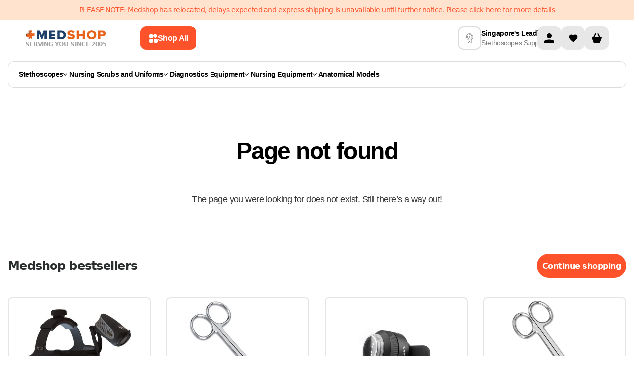

--- FILE ---
content_type: text/html
request_url: https://www.medshop.com.sg/not-found?from=https%3A%2F%2Fwww.medshop.com.sg%2Fproducts%2Fdermlite-visi-shield-for-v900l-2-0x
body_size: 37200
content:
<!DOCTYPE html><html lang="EN"><head><meta charSet="UTF-8"/><meta name="viewport" content="width=device-width, initial-scale=1.0 minimum-scale=1, maximum-scale=1.25, user-scalable=yes"/><meta http-equiv="Cache-Control" content="max-age=3600, must-revalidate"/><meta property="og:image" content="https://cdn.shopify.com/s/files/1/0012/8440/7394/files/placegolder.svg?v=1701691776"/><meta property="twitter:image" content="https://cdn.shopify.com/s/files/1/0012/8440/7394/files/placegolder.svg?v=1701691776"/><title>Page Not Found</title><meta property="og:title" content="Page Not Found"/><meta property="twitter:title" content="Page Not Found"/><meta name="description" content="The page you are looking for is not available. Explore Medshop Australia for quality medical supplies"/><meta property="og:description" content="The page you are looking for is not available. Explore Medshop Australia for quality medical supplies"/><meta property="twitter:description" content="The page you are looking for is not available. Explore Medshop Australia for quality medical supplies"/><link rel="stylesheet" href="https://cdn.shopify.com/oxygen-v2/26431/10783/22349/2787656/build/_assets/tailwind-2NOHSOEK.css"/><link rel="stylesheet" href="https://cdn.shopify.com/oxygen-v2/26431/10783/22349/2787656/build/_assets/root-Y2CFNMRJ.css"/><link rel="icon" type="image/webp" href="https://cdn.shopify.com/oxygen-v2/26431/10783/22349/2787656/build/_assets/favicon-BLONQKQQ.webp"/><link rel="preconnect" href="https://cdn.shopify.com" crossorigin="anonymous"/><link rel="preconnect" href="https://fonts.googleapis.com" crossorigin="anonymous"/><link rel="preconnect" href="https://www.googletagmanager.com" crossorigin="anonymous"/><link rel="preconnect" href="https://www.google-analytics.com" crossorigin="anonymous"/><link rel="preconnect" href="https://connect.facebook.net" crossorigin="anonymous"/><link rel="preconnect" href="https://www.facebook.com/" crossorigin="anonymous"/><link rel="preconnect" href="https://GXVNE1FKUX-dsn.algolia.net" crossorigin="anonymous"/><link rel="canonical" href="https://www.medshop.com.sg/not-found"/><link rel="alternate" href="https://www.medshop.com.nz/not-found" hrefLang="en-nz"/><link rel="alternate" href="https://www.medshop.com.ph/not-found" hrefLang="en-ph"/><link rel="alternate" href="https://www.medshop.com.sg/not-found" hrefLang="en-sg"/><link rel="alternate" href="https://www.medshop.com.au/not-found" hrefLang="en-au"/><link rel="alternate" href="https://www.medshop.com.au/not-found" hrefLang="x-default"/><link rel="alternate" href="https://www.medshop.com.my/not-found" hrefLang="en-my"/><noscript><img height="1" width="1" style="display:none" src="https://www.facebook.com/tr?id=750139972142852&amp;ev=PageView&amp;noscript=1"/></noscript><script>window.dataLayer = window.dataLayer || [];
            function gtag(){dataLayer.push(arguments);}
            gtag('js', new Date());
          
            gtag('config', 'G-KN5VDFNYC7');</script><meta name="google-site-verification" content="2ygdTfQU0FfFXJj2BcWhYY9kDD5pqDN7dvcmSQWz_DI"/></head><body class="overflow-x-hidden"><noscript><iframe src="https://www.googletagmanager.com/ns.html?id=GTM-5FL9GC" height="0" width="0" style="display:none;visibility:hidden"></iframe></noscript><div class="Toastify"></div><div class="absolute left-0 top-0"><a href="#mainContent" class="sr-only p-4 focus:not-sr-only focus:block">Skip to content</a></div><div class="flex max-w-full flex-col"><header class="header-transition sticky top-0 bg-white print:hidden lg:mb-0" role="banner" style="z-index:9999;top:0"><div class="relative contents"><div class="flex w-screen flex-col"><div class="z-[21] my-auto flex h-auto w-full justify-center bg-[#FFE3CF] py-[11px]"><div class="content-wrapper px-4 text-center text-[12px] leading-[140%] text-[#FE522A] md:text-[14px]">PLEASE NOTE: Medshop has relocated, delays expected and express shipping is unavailable until further notice. Please click here for more details</div></div></div><div class="content-wrapper !md:items-center !relative z-30 flex-col !items-stretch bg-white lg:flex-row lg:gap-4"><div class="flex w-full shrink pb-0 lg:w-[65%] lg:pb-0 xl:w-[70%]"><div class="flex flex-auto flex-col items-center lg:flex-row lg:py-0 xl:max-w-[849px]"><div class="flex"><a href="/"><div class="hidden flex-col items-center gap-1 lg:flex"><img loading="eager" alt="logo" class="h-6 !w-auto p-0.5" decoding="async" sizes="(min-width: 164px) 164px, 100vw" style="object-fit:contain;max-width:164px;max-height:24px;aspect-ratio:6.833333333333333;width:100%" srcSet="https://cdn.shopify.com/oxygen-v2/26431/10783/22349/2787656/build/_assets/logo_svg-YECMUHB3.svg?width=164&amp;height=24 164w,
https://cdn.shopify.com/oxygen-v2/26431/10783/22349/2787656/build/_assets/logo_svg-YECMUHB3.svg?width=328&amp;height=48 328w" src="https://cdn.shopify.com/oxygen-v2/26431/10783/22349/2787656/build/_assets/logo_svg-YECMUHB3.svg?width=164&amp;height=24"/><span class="w-max text-xs font-bold uppercase leading-[120%] text-neutral-400">Serving you since 2005</span></div></a></div><button class="flex w-full items-center justify-center rounded-3xl px-5 py-3 font-inter text-md font-[600] outline-none  font-semibold group mr-[12px] hidden w-fit min-w-max max-w-fit items-center gap-[8px] rounded-[12px] px-[16px] py-[14px] text-left text-[14px] leading-[20px] lg:ml-[16px] lg:flex xl:ml-[68px] bg-ORANGE_ONE text-white hover:bg-ORANGE_TWO"><svg width="20" height="20" viewBox="0 0 20 20" fill="none" xmlns="http://www.w3.org/2000/svg"><path fill-rule="evenodd" clip-rule="evenodd" d="M2 5.33333C2 4.16656 2 3.58317 2.22707 3.13752C2.42681 2.74552 2.74552 2.42681 3.13752 2.22707C3.58317 2 4.16656 2 5.33333 2L6.17829 2C7.34507 2 7.92846 2 8.37411 2.22707C8.76611 2.42681 9.08482 2.74552 9.28456 3.13752C9.51163 3.58317 9.51163 4.16656 9.51163 5.33334L9.51163 6.1783C9.51163 7.34507 9.51163 7.92846 9.28456 8.37411C9.08482 8.76611 8.76611 9.08482 8.37411 9.28456C7.92846 9.51163 7.34507 9.51163 6.17829 9.51163L5.33333 9.51163C4.16656 9.51163 3.58317 9.51163 3.13752 9.28456C2.74551 9.08482 2.4268 8.76611 2.22707 8.37411C2 7.92846 2 7.34507 2 6.17829L2 5.33333ZM2 14.8217C2 13.6549 2 13.0715 2.22707 12.6259C2.4268 12.2339 2.74551 11.9152 3.13752 11.7154C3.58317 11.4884 4.16656 11.4884 5.33333 11.4884L6.17829 11.4884C7.34507 11.4884 7.92846 11.4884 8.37411 11.7154C8.76611 11.9152 9.08482 12.2339 9.28456 12.6259C9.51163 13.0715 9.51163 13.6549 9.51163 14.8217L9.51163 15.6667C9.51163 16.8334 9.51163 17.4168 9.28456 17.8625C9.08482 18.2545 8.76611 18.5732 8.37411 18.7729C7.92846 19 7.34507 19 6.17829 19L5.33333 19C4.16655 19 3.58317 19 3.13752 18.7729C2.74551 18.5732 2.4268 18.2545 2.22707 17.8625C2 17.4168 2 16.8334 2 15.6667L2 14.8217ZM19 14.8217C19 13.6549 19 13.0715 18.7729 12.6259C18.5732 12.2339 18.2545 11.9152 17.8625 11.7154C17.4168 11.4884 16.8334 11.4884 15.6667 11.4884L14.8217 11.4884C13.6549 11.4884 13.0715 11.4884 12.6259 11.7154C12.2339 11.9152 11.9152 12.2339 11.7154 12.6259C11.4884 13.0715 11.4884 13.6549 11.4884 14.8217L11.4884 15.6667C11.4884 16.8334 11.4884 17.4168 11.7154 17.8625C11.9152 18.2545 12.2339 18.5732 12.6259 18.7729C13.0715 19 13.6549 19 14.8217 19L15.6667 19C16.8334 19 17.4168 19 17.8625 18.7729C18.2545 18.5732 18.5732 18.2545 18.7729 17.8625C19 17.4168 19 16.8334 19 15.6667L19 14.8217Z" fill="white"></path><path d="M11.5927 2.40727L11.357 2.64298C10.532 3.46801 10.1195 3.88053 9.96491 4.35621C9.82896 4.77464 9.82896 5.22536 9.96491 5.64379C10.1195 6.11947 10.532 6.53199 11.357 7.35702L11.5927 7.59272C12.4178 8.41776 12.8303 8.83028 13.306 8.98484C13.7244 9.12079 14.1751 9.12079 14.5935 8.98484C15.0692 8.83028 15.4817 8.41776 16.3068 7.59272L16.5425 7.35702C17.3675 6.53199 17.78 6.11947 17.9346 5.64378C18.0705 5.22536 18.0705 4.77464 17.9346 4.35621C17.78 3.88053 17.3675 3.46801 16.5425 2.64298L16.3068 2.40727C15.4817 1.58224 15.0692 1.16972 14.5935 1.01516C14.1751 0.879209 13.7244 0.879209 13.306 1.01516C12.8303 1.16972 12.4178 1.58224 11.5927 2.40727Z" fill="white"></path></svg><span class="hidden xl:contents ">Shop All</span></button><div class="mt-2 flex w-full justify-between py-[7px] pb-3 lg:hidden lg:py-0"><div class="items--center flex gap-3 lg:contents"><button class="mr-0 flex flex-shrink-0 items-center"><img class="!w-[24px]" loading="eager" alt="menu" decoding="async" sizes="(min-width: 24px) 24px, 100vw" style="object-fit:cover;max-width:24px;max-height:24px;aspect-ratio:1;width:100%" srcSet="https://cdn.shopify.com/oxygen-v2/26431/10783/22349/2787656/build/_assets/menu_mobile-5RU35V72.svg?width=24&amp;height=24 24w,
https://cdn.shopify.com/oxygen-v2/26431/10783/22349/2787656/build/_assets/menu_mobile-5RU35V72.svg?width=48&amp;height=48 48w" src="https://cdn.shopify.com/oxygen-v2/26431/10783/22349/2787656/build/_assets/menu_mobile-5RU35V72.svg?width=24&amp;height=24"/></button><div class="contents"><a class="flex items-center" href="/"><div class="flex aspect-[164/36] flex-col items-center justify-between gap-1 px-1.5 smm:px-0"><img loading="eager" alt="logo" decoding="async" sizes="(min-width: 164px) 164px, 100vw" style="object-fit:contain;max-width:164px;max-height:24px;aspect-ratio:6.833333333333333;width:100%" srcSet="https://cdn.shopify.com/oxygen-v2/26431/10783/22349/2787656/build/_assets/logo_svg-YECMUHB3.svg?width=164&amp;height=24 164w,
https://cdn.shopify.com/oxygen-v2/26431/10783/22349/2787656/build/_assets/logo_svg-YECMUHB3.svg?width=328&amp;height=48 328w" src="https://cdn.shopify.com/oxygen-v2/26431/10783/22349/2787656/build/_assets/logo_svg-YECMUHB3.svg?width=164&amp;height=24"/><span class="text-[8px] font-bold uppercase text-neutral-400 smm:text-xs">Serving you since 2005</span></div></a></div></div><div class="contents lg:hidden"><div class="flex min-w-max gap-2"><a class="w-8 items-center rounded-sm bg-darkGray bg-opacity-0 lg:w-12 flex" aria-label="Account" href="/account"><svg width="48" height="48" viewBox="0 0 48 48" fill="none" xmlns="http://www.w3.org/2000/svg"><rect width="48" height="48" rx="12" fill="#E7E7E7"></rect><g clip-path="url(#clip0_860_1483)"><path d="M24 24C26.7614 24 29 21.7614 29 19C29 16.2386 26.7614 14 24 14C21.2386 14 19 16.2386 19 19C19 21.7614 21.2386 24 24 24Z" fill="black"></path><path d="M34 30.5C34.0021 30.0215 33.866 29.5526 33.6082 29.1495C33.3503 28.7464 32.9816 28.4263 32.5463 28.2275C29.8514 27.0549 26.9388 26.4662 24 26.5C21.0613 26.4662 18.1486 27.0549 15.4538 28.2275C15.0185 28.4263 14.6497 28.7464 14.3919 29.1495C14.134 29.5526 13.998 30.0215 14 30.5V34H34V30.5Z" fill="black"></path></g><defs><clipPath id="clip0_860_1483"><rect width="20" height="20" fill="white" transform="translate(14 14)"></rect></clipPath></defs></svg></a><!--$--><a class="group relative flex h-8 w-8 items-center justify-center self-center
                         rounded-md bg-GREY_FOUR hover:bg-GREY_THREE
                         lg:h-12 lg:w-12 lg:rounded-lg" href="/account/favorites"><img alt="" class="h-5 w-[16px] transition-all duration-200 group-hover:scale-[1.2] lg:w-[20px]" loading="lazy" decoding="async" role="presentation" sizes="(min-width: 20px) 20px, 100vw" style="object-fit:cover;max-width:20px;max-height:20px;aspect-ratio:1;width:100%" srcSet="https://cdn.shopify.com/oxygen-v2/26431/10783/22349/2787656/build/_assets/heart-2J5ZYFLE.svg?width=20&amp;height=20 20w,
https://cdn.shopify.com/oxygen-v2/26431/10783/22349/2787656/build/_assets/heart-2J5ZYFLE.svg?width=40&amp;height=40 40w" src="https://cdn.shopify.com/oxygen-v2/26431/10783/22349/2787656/build/_assets/heart-2J5ZYFLE.svg?width=20&amp;height=20"/></a><!--/$--><!--$--><div class="cart-icon-wrapper relative flex w-8 lg:w-12"><svg width="48" height="48" viewBox="0 0 48 48" fill="none" xmlns="http://www.w3.org/2000/svg"><rect width="48" height="48" rx="12" fill="#E7E7E7"></rect><g clip-path="url(#clip0_860_1488)"><path d="M32.7502 21.5H31.0002L27.6252 14.75C27.2502 14.125 26.5002 13.875 26.0002 14.125C25.3752 14.5 25.1252 15.25 25.3752 15.75L28.2502 21.5H19.7502L22.6252 15.75C22.8752 15.125 22.6252 14.375 22.1252 14.125C21.5002 13.875 20.7502 14.125 20.3752 14.75L17.0002 21.5H15.2502C13.8752 21.5 13.8752 22.75 14.1252 23.25L17.8752 33.25C18.0002 33.625 18.5002 34 19.0002 34H29.0002C29.5002 34 30.0002 33.625 30.1252 33.25L33.8752 23.25C34.1252 22.75 34.0002 21.5 32.7502 21.5Z" fill="black"></path></g><defs><clipPath id="clip0_860_1488"><rect width="20" height="20" fill="white" transform="translate(14 14)"></rect></clipPath></defs></svg></div><!--/$--></div><!--$--><!--/$--></div></div><div class="w-full min-h-[68px] lg:min-h-0"></div></div></div><div class="my-3 hidden items-center justify-between gap-10 xl:gap-[70px] lg:flex lg:justify-center"><div class="flex items-center gap-3 pb-2 lg:pb-0"><img class="header-info-img hidden h-12 w-12 rounded-lg border-2 border-GREY_THREE p-3 lg:block " alt="deliveryInfo" loading="lazy" decoding="async" sizes="(min-width: 22px) 22px, 100vw" style="object-fit:cover;max-width:22px;max-height:20px;aspect-ratio:1.1;width:100%" srcSet="https://cdn.sanity.io/images/08gkxvwv/production/9f2c2cad198c9c6427666a94d1ba41b106806b65-30x30.svg?w=22&amp;h=20&amp;fit=min&amp;auto=format 22w,
https://cdn.sanity.io/images/08gkxvwv/production/9f2c2cad198c9c6427666a94d1ba41b106806b65-30x30.svg?w=44&amp;h=40&amp;fit=min&amp;auto=format 44w" src="https://cdn.sanity.io/images/08gkxvwv/production/9f2c2cad198c9c6427666a94d1ba41b106806b65-30x30.svg?w=22&amp;h=20&amp;fit=min&amp;auto=format"/><div class="!lg:justify-around ml-auto flex min-w-max flex-row !justify-center gap-1 lg:flex-col"><p class="font-normal leading-tight break-words font-inter text-sm text-BLACK font-[600] leading-[140%]">Singapore&#x27;s Leading</p><p class="font-normal leading-tight break-words font-inter text-sm text-BLACK font-normal leading-[140%] text-GREY_ONE">Stethoscopes Supplier</p></div></div><div class="hidden lg:contents"><div class="flex min-w-max gap-2"><a class="w-8 items-center rounded-sm bg-darkGray bg-opacity-0 lg:w-12 flex" aria-label="Account" href="/account"><svg width="48" height="48" viewBox="0 0 48 48" fill="none" xmlns="http://www.w3.org/2000/svg"><rect width="48" height="48" rx="12" fill="#E7E7E7"></rect><g clip-path="url(#clip0_860_1483)"><path d="M24 24C26.7614 24 29 21.7614 29 19C29 16.2386 26.7614 14 24 14C21.2386 14 19 16.2386 19 19C19 21.7614 21.2386 24 24 24Z" fill="black"></path><path d="M34 30.5C34.0021 30.0215 33.866 29.5526 33.6082 29.1495C33.3503 28.7464 32.9816 28.4263 32.5463 28.2275C29.8514 27.0549 26.9388 26.4662 24 26.5C21.0613 26.4662 18.1486 27.0549 15.4538 28.2275C15.0185 28.4263 14.6497 28.7464 14.3919 29.1495C14.134 29.5526 13.998 30.0215 14 30.5V34H34V30.5Z" fill="black"></path></g><defs><clipPath id="clip0_860_1483"><rect width="20" height="20" fill="white" transform="translate(14 14)"></rect></clipPath></defs></svg></a><!--$--><a class="group relative flex h-8 w-8 items-center justify-center self-center
                         rounded-md bg-GREY_FOUR hover:bg-GREY_THREE
                         lg:h-12 lg:w-12 lg:rounded-lg" href="/account/favorites"><img alt="" class="h-5 w-[16px] transition-all duration-200 group-hover:scale-[1.2] lg:w-[20px]" loading="lazy" decoding="async" role="presentation" sizes="(min-width: 20px) 20px, 100vw" style="object-fit:cover;max-width:20px;max-height:20px;aspect-ratio:1;width:100%" srcSet="https://cdn.shopify.com/oxygen-v2/26431/10783/22349/2787656/build/_assets/heart-2J5ZYFLE.svg?width=20&amp;height=20 20w,
https://cdn.shopify.com/oxygen-v2/26431/10783/22349/2787656/build/_assets/heart-2J5ZYFLE.svg?width=40&amp;height=40 40w" src="https://cdn.shopify.com/oxygen-v2/26431/10783/22349/2787656/build/_assets/heart-2J5ZYFLE.svg?width=20&amp;height=20"/></a><!--/$--><!--$--><div class="cart-icon-wrapper relative flex w-8 lg:w-12"><svg width="48" height="48" viewBox="0 0 48 48" fill="none" xmlns="http://www.w3.org/2000/svg"><rect width="48" height="48" rx="12" fill="#E7E7E7"></rect><g clip-path="url(#clip0_860_1488)"><path d="M32.7502 21.5H31.0002L27.6252 14.75C27.2502 14.125 26.5002 13.875 26.0002 14.125C25.3752 14.5 25.1252 15.25 25.3752 15.75L28.2502 21.5H19.7502L22.6252 15.75C22.8752 15.125 22.6252 14.375 22.1252 14.125C21.5002 13.875 20.7502 14.125 20.3752 14.75L17.0002 21.5H15.2502C13.8752 21.5 13.8752 22.75 14.1252 23.25L17.8752 33.25C18.0002 33.625 18.5002 34 19.0002 34H29.0002C29.5002 34 30.0002 33.625 30.1252 33.25L33.8752 23.25C34.1252 22.75 34.0002 21.5 32.7502 21.5Z" fill="black"></path></g><defs><clipPath id="clip0_860_1488"><rect width="20" height="20" fill="white" transform="translate(14 14)"></rect></clipPath></defs></svg></div><!--/$--></div><!--$--><!--/$--></div></div></div><div class="absolute z-20 flex w-full translate-y-[100%] justify-center bg-white  duration-[200ms] ease-in-out bottom-[1px]" style="transition-property:bottom"><div class="content-wrapper header-main-menu !static flex flex-nowrap"><div class="mb-6 mt-3 hidden w-full flex-wrap lg:flex"><div class="menu-click-class min-h-[53px] w-full flex-wrap items-center rounded-[12px] border border-[#DBDCDC] px-[21px] py-[12px] lg:flex"><nav class="flex flex-grow flex-nowrap items-center gap-2 whitespace-nowrap lg:gap-[3px] xl:gap-2"><ul class="flex w-full gap-1 justify-start gap-4 lg:gap-8"><li><a class="leading-tight flex min-w-fit items-center gap-2 px-1 py-1.5 font-inter text-sm font-[600] text-black first:-ml-1 lg:text-xxs xl:text-sm" href="/collections/stethoscopes">Stethoscopes<svg width="8" height="5" viewBox="0 0 8 5" fill="none" xmlns="http://www.w3.org/2000/svg"><path d="M7.23712 0L4 3.56558L0.762881 0L0 0.840288L3.61856 4.82601C3.71973 4.93742 3.85694 5 4 5C4.14306 5 4.28027 4.93742 4.38144 4.82601L8 0.840288L7.23712 0Z" fill="#000"></path></svg></a></li><li><a class="leading-tight flex min-w-fit items-center gap-2 px-1 py-1.5 font-inter text-sm font-[600] text-black first:-ml-1 lg:text-xxs xl:text-sm" href="/collections/nursing-scrubs-uniforms">Nursing Scrubs and Uniforms<svg width="8" height="5" viewBox="0 0 8 5" fill="none" xmlns="http://www.w3.org/2000/svg"><path d="M7.23712 0L4 3.56558L0.762881 0L0 0.840288L3.61856 4.82601C3.71973 4.93742 3.85694 5 4 5C4.14306 5 4.28027 4.93742 4.38144 4.82601L8 0.840288L7.23712 0Z" fill="#000"></path></svg></a></li><li><a class="leading-tight flex min-w-fit items-center gap-2 px-1 py-1.5 font-inter text-sm font-[600] text-black first:-ml-1 lg:text-xxs xl:text-sm" href="/collections/diagnostic-equipment">Diagnostics Equipment<svg width="8" height="5" viewBox="0 0 8 5" fill="none" xmlns="http://www.w3.org/2000/svg"><path d="M7.23712 0L4 3.56558L0.762881 0L0 0.840288L3.61856 4.82601C3.71973 4.93742 3.85694 5 4 5C4.14306 5 4.28027 4.93742 4.38144 4.82601L8 0.840288L7.23712 0Z" fill="#000"></path></svg></a></li><li><a class="leading-tight flex min-w-fit items-center gap-2 px-1 py-1.5 font-inter text-sm font-[600] text-black first:-ml-1 lg:text-xxs xl:text-sm" href="/collections/nursing-equipment">Nursing Equipment<svg width="8" height="5" viewBox="0 0 8 5" fill="none" xmlns="http://www.w3.org/2000/svg"><path d="M7.23712 0L4 3.56558L0.762881 0L0 0.840288L3.61856 4.82601C3.71973 4.93742 3.85694 5 4 5C4.14306 5 4.28027 4.93742 4.38144 4.82601L8 0.840288L7.23712 0Z" fill="#000"></path></svg></a></li><li><a class="leading-tight flex min-w-fit items-center gap-2 px-1 py-1.5 font-inter text-sm font-[600] text-black first:-ml-1 hover:text-ORANGE_TWO lg:text-xxs xl:text-sm" href="/collections/anatomical-models">Anatomical Models</a></li></ul><div class="transform-origin-center absolute bottom-1 left-[50%] my-0 flex w-screen translate-x-[-50%] translate-y-[100%] justify-center rounded-b-lg bg-white p-[30px] pt-[14px] sr-only" tabindex="-1"><div class="w-full max-w-[1280px]"><style>
  .menu-wrapper {
    display: flex;
    border-radius: 12px;
    border: 1px solid #dbdcdc;
    height: 62vh;
    overflow-x: hidden;
    overflow-y: hidden;
  }

  .menu-wrapper li {
    cursor: pointer;
    display: flex;
    justify-content: space-between;
    border-radius: 8px;
  }

  .menu-wrapper li.focused,
  .subcategory-link:hover,
  .subcategory-link:focus-within,
  .promoted-link:hover,
  .promoted-link:focus-within {
    background-color: #e7e7e7;
  }

  .menu-wrapper li.has-submenu.focused > .categories-menu,
  .menu-wrapper li.has-submenu.focused > .submenu {
    display: flex;
    position: absolute;
    top: 0;
    left: 100%;
    background-color: white;

    width: fit-content;
    height: 100%;
    padding: 0;
    margin: 0;
    overflow: auto;
    clip: auto;
    white-space: nowrap;
  }

  .menu {
    overflow: visible;
    position: relative;
    max-width: 50%;
  }

  .submenu:after,
  .menu:after,
  .categories-menu:after {
    content: ' ';
    position: absolute;
    top: 0;
    right: 0;
    width: 1px;
    height: 100%;
    transform: translateX(-1px);
    background: #dbdcdc;
    z-index: -1;
  }

  .menu,
  .categories-menu,
  .submenu {
    z-index: 1;
  }

  .menu-column {
    list-style: none;
    flex: 1;
    max-height: 100%;
    overflow: auto;
    padding: 12px;
  }

  .menu-title {
    font-weight: bold;
    color: #e63946;
    margin-bottom: 10px;
  }

  .menu-column > li {
    cursor: pointer;
    display: flex;
    justify-content: space-between;
  }

  .menu-column > li > a,
  .categories-menu li > a,
  .submenu li > a {
    text-decoration: none;
    flex-grow: 1;
  }

  .has-submenu > .categories-menu,
  .has-submenu > .submenu {
    position: absolute;
    width: 1px;
    height: 1px;
    padding: 0;
    margin: -1px;
    clip: rect(0, 0, 0, 0);
    white-space: nowrap;
    border-width: 0;

    flex-direction: column;
    max-height: 100%;
    overflow-y: auto;
    padding: 0;
    margin: 0;
  }

  .menu-item-link {
    color: var(--Black, #000);
    font-family: Inter;
    font-size: 16px;
    font-style: normal;
    font-weight: 600;
    line-height: 20px;
    display: flex;
    justify-content: space-between;
    align-items: center;
    gap: 30px;
    padding: 12px;
    white-space: pre-line;
  }

  .category-title {
    color: var(--Black, #000);
    font-family: Inter;
    font-size: 24px;
    font-style: normal;
    font-weight: 700;
    line-height: 24px;
    text-transform: capitalize;
    padding: 21px 24px 12px;
  }

  .link-arrow {
  }

  .menu-wrapper ::-webkit-scrollbar {
    width: 3px !important;
  }

  .menu-wrapper ::-webkit-scrollbar-track {
    border-radius: 10px;
    background: rgb(6, 26, 46);
    background: linear-gradient(
      90deg,
      rgba(6, 26, 46, 0) 0%,
      rgba(219, 220, 220, 1) 50%,
      rgba(224, 239, 255, 0) 100%
    );
  }

  .bestsellers-wrapper ::-webkit-scrollbar-track {
    border-radius: 10px;
    background: rgb(6, 26, 46);
    background: white;
  }
  .bestsellers-wrapper:after {
    content: ' ';
    background: transparent;
  }

  .menu-wrapper ::-webkit-scrollbar-thumb {
    background-color: #000 !important;
    border-radius: 10px;
    border: 1px solid #000;
    width: 3px;
  }

  .menu-wrapper ::-webkit-scrollbar-button {
    display: none;
  }

  .collapsed-list {
    width: 1px;
    padding: 0;
    margin: -1px;
    clip: rect(0, 0, 0, 0);
    white-space: nowrap;
    border-width: 0;
  }

  .menu-item-link-title {
    position: relative;
  }

  .tag {
    color: #fe522a;
    font-family: Inter;
    font-size: 10px;
    font-style: italic;
    font-weight: 600;
    line-height: 12px;
    position: relative;
    top: -10px;
  }

  .promoted-link {
    color: var(--Black, #000);
    font-family: Inter;
    font-size: 16px;
    font-style: normal;
    font-weight: 600;
    line-height: 20px;
    display: flex;
    align-items: center;
    gap: 12px;
    padding: 12px;
    white-space: pre-line;
    border-radius: 8px;
  }
</style><div class="menu-wrapper"><div class="menu" style="min-width:402px"><ul class="menu-column flex flex-col gap-1"><li class="has-submenu"><a class="menu-item-link" tabindex="-1" style="color:#000" href="/collections/stethoscopes"><span class="menu-item-link-title flex gap-2"><img src="https://cdn.sanity.io/images/08gkxvwv/production/c98c81129790422fee318355d2d73d08b6384caa-20x20.svg" alt="icon" width="20"/><span>Stethoscopes</span></span><span class="link-arrow"><svg width="12" height="12" viewBox="0 0 12 12" fill="none" xmlns="http://www.w3.org/2000/svg"><g clip-path="url(#clip0_2308_17804)"><path d="M9.70659 5.29341L4.70659 0.293407C4.51799 0.111249 4.26539 0.0104547 4.00319 0.0127331C3.74099 0.0150115 3.49018 0.12018 3.30477 0.305589C3.11937 0.490997 3.0142 0.741809 3.01192 1.00401C3.00964 1.2662 3.11043 1.5188 3.29259 1.70741L7.58559 6.00041L3.29259 10.2934C3.19708 10.3857 3.1209 10.496 3.06849 10.618C3.01608 10.74 2.9885 10.8712 2.98734 11.004C2.98619 11.1368 3.01149 11.2685 3.06177 11.3914C3.11205 11.5143 3.18631 11.6259 3.2802 11.7198C3.37409 11.8137 3.48574 11.8879 3.60864 11.9382C3.73154 11.9885 3.86321 12.0138 3.99599 12.0127C4.12877 12.0115 4.25999 11.9839 4.382 11.9315C4.504 11.8791 4.61435 11.8029 4.70659 11.7074L9.70659 6.70741C9.89406 6.51988 9.99938 6.26557 9.99938 6.00041C9.99938 5.73524 9.89406 5.48094 9.70659 5.29341Z" fill="#000"></path></g><defs><clipPath id="clip0_2308_17804"><rect width="12" height="12" fill="white"></rect></clipPath></defs></svg></span></a><div class="categories-menu !cursor-default" style="overflow:visible;height:100%;width:auto"><span class="category-title whitespace-pre-line break-words"><a tabindex="-1" href="/collections/stethoscopes">Stethoscopes</a></span><ul class="" style="overflow-y:auto;padding:0 12px 0"><li class=""><a class="menu-item-link" tabindex="-1" href="/collections/nursing-stethoscopes"><span class="menu-item-link-title"><span>Nursing Stethoscopes</span></span></a></li><li class=""><a class="menu-item-link" tabindex="-1" href="/collections/stethoscopes-accessories"><span class="menu-item-link-title"><span>Stethoscopes Accessories</span></span></a></li><li class=""><a class="menu-item-link" tabindex="-1" href="/collections/prestige-stethoscopes"><span class="menu-item-link-title"><span>Prestige Stethoscopes</span></span></a></li><li class=""><a class="menu-item-link" tabindex="-1" href="/collections/spirit-stethoscopes"><span class="menu-item-link-title"><span>Spirit Stethoscopes</span></span></a></li></ul></div></li><li class="has-submenu"><a class="menu-item-link" tabindex="-1" style="color:#000" href="/collections/nursing-scrubs-uniforms"><span class="menu-item-link-title flex gap-2"><img src="https://cdn.sanity.io/images/08gkxvwv/production/ac3d160a024b9719ff58ca1f13a72874bf8fd282-19x20.svg" alt="icon" width="20"/><span>Nursing Scrubs and Uniforms</span></span><span class="link-arrow"><svg width="12" height="12" viewBox="0 0 12 12" fill="none" xmlns="http://www.w3.org/2000/svg"><g clip-path="url(#clip0_2308_17804)"><path d="M9.70659 5.29341L4.70659 0.293407C4.51799 0.111249 4.26539 0.0104547 4.00319 0.0127331C3.74099 0.0150115 3.49018 0.12018 3.30477 0.305589C3.11937 0.490997 3.0142 0.741809 3.01192 1.00401C3.00964 1.2662 3.11043 1.5188 3.29259 1.70741L7.58559 6.00041L3.29259 10.2934C3.19708 10.3857 3.1209 10.496 3.06849 10.618C3.01608 10.74 2.9885 10.8712 2.98734 11.004C2.98619 11.1368 3.01149 11.2685 3.06177 11.3914C3.11205 11.5143 3.18631 11.6259 3.2802 11.7198C3.37409 11.8137 3.48574 11.8879 3.60864 11.9382C3.73154 11.9885 3.86321 12.0138 3.99599 12.0127C4.12877 12.0115 4.25999 11.9839 4.382 11.9315C4.504 11.8791 4.61435 11.8029 4.70659 11.7074L9.70659 6.70741C9.89406 6.51988 9.99938 6.26557 9.99938 6.00041C9.99938 5.73524 9.89406 5.48094 9.70659 5.29341Z" fill="#000"></path></g><defs><clipPath id="clip0_2308_17804"><rect width="12" height="12" fill="white"></rect></clipPath></defs></svg></span></a><div class="categories-menu !cursor-default" style="overflow:visible;height:100%;width:auto"><span class="category-title whitespace-pre-line break-words"><a tabindex="-1" href="/collections/nursing-scrubs-uniforms">Nursing Scrubs and Uniforms</a></span><ul class="" style="overflow-y:auto;padding:0 12px 0"><li class="has-submenu"><a class="menu-item-link" tabindex="-1" href="/collections/nursing-scrubs-uniforms"><span class="menu-item-link-title"><span>Nursing Scrubs &amp; Uniforms</span></span><span class="link-arrow"><svg width="12" height="12" viewBox="0 0 12 12" fill="none" xmlns="http://www.w3.org/2000/svg"><g clip-path="url(#clip0_2308_17804)"><path d="M9.70659 5.29341L4.70659 0.293407C4.51799 0.111249 4.26539 0.0104547 4.00319 0.0127331C3.74099 0.0150115 3.49018 0.12018 3.30477 0.305589C3.11937 0.490997 3.0142 0.741809 3.01192 1.00401C3.00964 1.2662 3.11043 1.5188 3.29259 1.70741L7.58559 6.00041L3.29259 10.2934C3.19708 10.3857 3.1209 10.496 3.06849 10.618C3.01608 10.74 2.9885 10.8712 2.98734 11.004C2.98619 11.1368 3.01149 11.2685 3.06177 11.3914C3.11205 11.5143 3.18631 11.6259 3.2802 11.7198C3.37409 11.8137 3.48574 11.8879 3.60864 11.9382C3.73154 11.9885 3.86321 12.0138 3.99599 12.0127C4.12877 12.0115 4.25999 11.9839 4.382 11.9315C4.504 11.8791 4.61435 11.8029 4.70659 11.7074L9.70659 6.70741C9.89406 6.51988 9.99938 6.26557 9.99938 6.00041C9.99938 5.73524 9.89406 5.48094 9.70659 5.29341Z" fill="black"></path></g><defs><clipPath id="clip0_2308_17804"><rect width="12" height="12" fill="white"></rect></clipPath></defs></svg></span></a><div class="submenu" style="overflow:visible;height:100%;width:100%;max-width:600px;cursor:auto;white-space:normal"><span class="category-title"><a tabindex="-1" href="/collections/nursing-scrubs-uniforms">Nursing Scrubs &amp; Uniforms</a></span><ul style="overflow-y:auto;padding:0 12px 0"><li class="subcategory-link"><a class="menu-item-link" tabindex="-1" href="/collections/cherokee-scrubs"><span class="menu-item-link-title"><span class="relative">Cherokee Scrubs</span></span></a></li><li class="subcategory-link"><a class="menu-item-link" tabindex="-1" href="/collections/scrub-hats"><span class="menu-item-link-title"><span class="relative">Scrub Hats</span></span></a></li><li class="subcategory-link"><a class="menu-item-link" tabindex="-1" href="/collections/nursing-shoes-clogs"><span class="menu-item-link-title"><span class="relative">Nursing Shoes &amp; Clogs</span></span></a></li><li class="subcategory-link"><a class="menu-item-link" tabindex="-1" href="/collections/underscrub"><span class="menu-item-link-title"><span class="relative">Underscrub</span></span></a></li><li class="subcategory-link"><a class="menu-item-link" tabindex="-1" href="/collections/socks"><span class="menu-item-link-title"><span class="relative">Socks</span></span></a></li><li class="subcategory-link"><a class="menu-item-link" tabindex="-1" href="/collections/lab-coats"><span class="menu-item-link-title"><span class="relative">Lab Coats</span></span></a></li><li class="subcategory-link"><a class="menu-item-link" tabindex="-1" href="/collections/scrubs"><span class="menu-item-link-title"><span class="relative">SCRUBS</span></span></a></li></ul></div></li><li class="has-submenu"><a class="menu-item-link" tabindex="-1" href="/collections/medical-bags-kits"><span class="menu-item-link-title"><span>Bags &amp; Kits</span></span><span class="link-arrow"><svg width="12" height="12" viewBox="0 0 12 12" fill="none" xmlns="http://www.w3.org/2000/svg"><g clip-path="url(#clip0_2308_17804)"><path d="M9.70659 5.29341L4.70659 0.293407C4.51799 0.111249 4.26539 0.0104547 4.00319 0.0127331C3.74099 0.0150115 3.49018 0.12018 3.30477 0.305589C3.11937 0.490997 3.0142 0.741809 3.01192 1.00401C3.00964 1.2662 3.11043 1.5188 3.29259 1.70741L7.58559 6.00041L3.29259 10.2934C3.19708 10.3857 3.1209 10.496 3.06849 10.618C3.01608 10.74 2.9885 10.8712 2.98734 11.004C2.98619 11.1368 3.01149 11.2685 3.06177 11.3914C3.11205 11.5143 3.18631 11.6259 3.2802 11.7198C3.37409 11.8137 3.48574 11.8879 3.60864 11.9382C3.73154 11.9885 3.86321 12.0138 3.99599 12.0127C4.12877 12.0115 4.25999 11.9839 4.382 11.9315C4.504 11.8791 4.61435 11.8029 4.70659 11.7074L9.70659 6.70741C9.89406 6.51988 9.99938 6.26557 9.99938 6.00041C9.99938 5.73524 9.89406 5.48094 9.70659 5.29341Z" fill="black"></path></g><defs><clipPath id="clip0_2308_17804"><rect width="12" height="12" fill="white"></rect></clipPath></defs></svg></span></a><div class="submenu" style="overflow:visible;height:100%;width:100%;max-width:600px;cursor:auto;white-space:normal"><span class="category-title"><a tabindex="-1" href="/collections/medical-bags-kits">Bags &amp; Kits</a></span><ul style="overflow-y:auto;padding:0 12px 0"><li class="subcategory-link"><a class="menu-item-link" tabindex="-1" href="/collections/doctors-bags"><span class="menu-item-link-title"><span class="relative">Doctors Bags</span></span></a></li><li class="subcategory-link"><a class="menu-item-link" tabindex="-1" href="/collections/elite-bags"><span class="menu-item-link-title"><span class="relative">Elite Bags</span></span></a></li><li class="subcategory-link"><a class="menu-item-link" tabindex="-1" href="/collections/medical-bags"><span class="menu-item-link-title"><span class="relative">Medical Bags</span></span></a></li><li class="subcategory-link"><a class="menu-item-link" tabindex="-1" href="/collections/medical-bags-kits"><span class="menu-item-link-title"><span class="relative">Bags &amp; Kits</span></span></a></li><li class="subcategory-link"><a class="menu-item-link" tabindex="-1" href="/collections/first-aid-and-emergency-bags"><span class="menu-item-link-title"><span class="relative">First Aid and Emergency Bags</span></span></a></li></ul></div></li></ul></div></li><li class="has-submenu"><a class="menu-item-link" tabindex="-1" style="color:#000" href="/collections/diagnostic-equipment"><span class="menu-item-link-title flex gap-2"><img src="https://cdn.sanity.io/images/08gkxvwv/production/c8e5a32d5992119784a90621fc696b378b950695-20x20.svg" alt="icon" width="20"/><span>Diagnostics Equipment</span></span><span class="link-arrow"><svg width="12" height="12" viewBox="0 0 12 12" fill="none" xmlns="http://www.w3.org/2000/svg"><g clip-path="url(#clip0_2308_17804)"><path d="M9.70659 5.29341L4.70659 0.293407C4.51799 0.111249 4.26539 0.0104547 4.00319 0.0127331C3.74099 0.0150115 3.49018 0.12018 3.30477 0.305589C3.11937 0.490997 3.0142 0.741809 3.01192 1.00401C3.00964 1.2662 3.11043 1.5188 3.29259 1.70741L7.58559 6.00041L3.29259 10.2934C3.19708 10.3857 3.1209 10.496 3.06849 10.618C3.01608 10.74 2.9885 10.8712 2.98734 11.004C2.98619 11.1368 3.01149 11.2685 3.06177 11.3914C3.11205 11.5143 3.18631 11.6259 3.2802 11.7198C3.37409 11.8137 3.48574 11.8879 3.60864 11.9382C3.73154 11.9885 3.86321 12.0138 3.99599 12.0127C4.12877 12.0115 4.25999 11.9839 4.382 11.9315C4.504 11.8791 4.61435 11.8029 4.70659 11.7074L9.70659 6.70741C9.89406 6.51988 9.99938 6.26557 9.99938 6.00041C9.99938 5.73524 9.89406 5.48094 9.70659 5.29341Z" fill="#000"></path></g><defs><clipPath id="clip0_2308_17804"><rect width="12" height="12" fill="white"></rect></clipPath></defs></svg></span></a><div class="categories-menu !cursor-default" style="overflow:visible;height:100%;width:auto"><span class="category-title whitespace-pre-line break-words"><a tabindex="-1" href="/collections/diagnostic-equipment">Diagnostics Equipment</a></span><ul class="" style="overflow-y:auto;padding:0 12px 0"><li class="has-submenu"><a class="menu-item-link" tabindex="-1" href="/collections/diagnostic-equipment"><span class="menu-item-link-title"><span>Diagnostic &amp; Equipment</span></span><span class="link-arrow"><svg width="12" height="12" viewBox="0 0 12 12" fill="none" xmlns="http://www.w3.org/2000/svg"><g clip-path="url(#clip0_2308_17804)"><path d="M9.70659 5.29341L4.70659 0.293407C4.51799 0.111249 4.26539 0.0104547 4.00319 0.0127331C3.74099 0.0150115 3.49018 0.12018 3.30477 0.305589C3.11937 0.490997 3.0142 0.741809 3.01192 1.00401C3.00964 1.2662 3.11043 1.5188 3.29259 1.70741L7.58559 6.00041L3.29259 10.2934C3.19708 10.3857 3.1209 10.496 3.06849 10.618C3.01608 10.74 2.9885 10.8712 2.98734 11.004C2.98619 11.1368 3.01149 11.2685 3.06177 11.3914C3.11205 11.5143 3.18631 11.6259 3.2802 11.7198C3.37409 11.8137 3.48574 11.8879 3.60864 11.9382C3.73154 11.9885 3.86321 12.0138 3.99599 12.0127C4.12877 12.0115 4.25999 11.9839 4.382 11.9315C4.504 11.8791 4.61435 11.8029 4.70659 11.7074L9.70659 6.70741C9.89406 6.51988 9.99938 6.26557 9.99938 6.00041C9.99938 5.73524 9.89406 5.48094 9.70659 5.29341Z" fill="black"></path></g><defs><clipPath id="clip0_2308_17804"><rect width="12" height="12" fill="white"></rect></clipPath></defs></svg></span></a><div class="submenu" style="overflow:visible;height:100%;width:100%;max-width:600px;cursor:auto;white-space:normal"><span class="category-title"><a tabindex="-1" href="/collections/diagnostic-equipment">Diagnostic &amp; Equipment</a></span><ul style="overflow-y:auto;padding:0 12px 0"><li class="subcategory-link"><a class="menu-item-link" tabindex="-1" href="/collections/otoscopes"><span class="menu-item-link-title"><span class="relative">Otoscopes</span></span></a></li><li class="subcategory-link"><a class="menu-item-link" tabindex="-1" href="/collections/diagnostic-sets"><span class="menu-item-link-title"><span class="relative">Diagnostic Sets</span></span></a></li><li class="subcategory-link"><a class="menu-item-link" tabindex="-1" href="/collections/tuning-forks"><span class="menu-item-link-title"><span class="relative">Tuning Forks</span></span></a></li><li class="subcategory-link"><a class="menu-item-link" tabindex="-1" href="/collections/dopplers-subcat"><span class="menu-item-link-title"><span class="relative">Dopplers</span></span></a></li><li class="subcategory-link"><a class="menu-item-link" tabindex="-1" href="/collections/doppler-accessories"><span class="menu-item-link-title"><span class="relative">Doppler Accessories</span></span></a></li><li class="subcategory-link"><a class="menu-item-link" tabindex="-1" href="/collections/thermometers"><span class="menu-item-link-title"><span class="relative">Thermometers</span></span></a></li><li class="subcategory-link"><a class="menu-item-link" tabindex="-1" href="/collections/3gen-dermlite-dermatoscopes"><span class="menu-item-link-title"><span class="relative">3Gen DermLite Dermatoscopes</span></span></a></li></ul></div></li><li class="has-submenu"><a class="menu-item-link" tabindex="-1" href="/collections/blood-pressure-monitors-subcat"><span class="menu-item-link-title"><span>Blood Pressure Monitors</span></span><span class="link-arrow"><svg width="12" height="12" viewBox="0 0 12 12" fill="none" xmlns="http://www.w3.org/2000/svg"><g clip-path="url(#clip0_2308_17804)"><path d="M9.70659 5.29341L4.70659 0.293407C4.51799 0.111249 4.26539 0.0104547 4.00319 0.0127331C3.74099 0.0150115 3.49018 0.12018 3.30477 0.305589C3.11937 0.490997 3.0142 0.741809 3.01192 1.00401C3.00964 1.2662 3.11043 1.5188 3.29259 1.70741L7.58559 6.00041L3.29259 10.2934C3.19708 10.3857 3.1209 10.496 3.06849 10.618C3.01608 10.74 2.9885 10.8712 2.98734 11.004C2.98619 11.1368 3.01149 11.2685 3.06177 11.3914C3.11205 11.5143 3.18631 11.6259 3.2802 11.7198C3.37409 11.8137 3.48574 11.8879 3.60864 11.9382C3.73154 11.9885 3.86321 12.0138 3.99599 12.0127C4.12877 12.0115 4.25999 11.9839 4.382 11.9315C4.504 11.8791 4.61435 11.8029 4.70659 11.7074L9.70659 6.70741C9.89406 6.51988 9.99938 6.26557 9.99938 6.00041C9.99938 5.73524 9.89406 5.48094 9.70659 5.29341Z" fill="black"></path></g><defs><clipPath id="clip0_2308_17804"><rect width="12" height="12" fill="white"></rect></clipPath></defs></svg></span></a><div class="submenu" style="overflow:visible;height:100%;width:100%;max-width:600px;cursor:auto;white-space:normal"><span class="category-title"><a tabindex="-1" href="/collections/blood-pressure-monitors-subcat">Blood Pressure Monitors</a></span><ul style="overflow-y:auto;padding:0 12px 0"><li class="subcategory-link"><a class="menu-item-link" tabindex="-1" href="/collections/sphygmomanometer-mobile"><span class="menu-item-link-title"><span class="relative">Sphygmomanometer Mobile</span></span></a></li><li class="subcategory-link"><a class="menu-item-link" tabindex="-1" href="/collections/blood-pressure-monitor-accessories"><span class="menu-item-link-title"><span class="relative">Blood Pressure Monitor Accessories</span></span></a></li></ul></div></li><li class="has-submenu"><a class="menu-item-link" tabindex="-1" href="/collections/pulse-oximeters-subcat"><span class="menu-item-link-title"><span>Pulse Oximeters</span></span><span class="link-arrow"><svg width="12" height="12" viewBox="0 0 12 12" fill="none" xmlns="http://www.w3.org/2000/svg"><g clip-path="url(#clip0_2308_17804)"><path d="M9.70659 5.29341L4.70659 0.293407C4.51799 0.111249 4.26539 0.0104547 4.00319 0.0127331C3.74099 0.0150115 3.49018 0.12018 3.30477 0.305589C3.11937 0.490997 3.0142 0.741809 3.01192 1.00401C3.00964 1.2662 3.11043 1.5188 3.29259 1.70741L7.58559 6.00041L3.29259 10.2934C3.19708 10.3857 3.1209 10.496 3.06849 10.618C3.01608 10.74 2.9885 10.8712 2.98734 11.004C2.98619 11.1368 3.01149 11.2685 3.06177 11.3914C3.11205 11.5143 3.18631 11.6259 3.2802 11.7198C3.37409 11.8137 3.48574 11.8879 3.60864 11.9382C3.73154 11.9885 3.86321 12.0138 3.99599 12.0127C4.12877 12.0115 4.25999 11.9839 4.382 11.9315C4.504 11.8791 4.61435 11.8029 4.70659 11.7074L9.70659 6.70741C9.89406 6.51988 9.99938 6.26557 9.99938 6.00041C9.99938 5.73524 9.89406 5.48094 9.70659 5.29341Z" fill="black"></path></g><defs><clipPath id="clip0_2308_17804"><rect width="12" height="12" fill="white"></rect></clipPath></defs></svg></span></a><div class="submenu" style="overflow:visible;height:100%;width:100%;max-width:600px;cursor:auto;white-space:normal"><span class="category-title"><a tabindex="-1" href="/collections/pulse-oximeters-subcat">Pulse Oximeters</a></span><ul style="overflow-y:auto;padding:0 12px 0"><li class="subcategory-link"><a class="menu-item-link" tabindex="-1" href="/collections/hand-held-pulse-oximeter"><span class="menu-item-link-title"><span class="relative">Hand-Held Pulse Oximeter</span></span></a></li><li class="subcategory-link"><a class="menu-item-link" tabindex="-1" href="/collections/pulse-oximeter-accessories"><span class="menu-item-link-title"><span class="relative">Pulse Oximeter Accessories</span></span></a></li><li class="subcategory-link"><a class="menu-item-link" tabindex="-1" href="/collections/thermometer-accessories"><span class="menu-item-link-title"><span class="relative">Thermometer Accessories</span></span></a></li></ul></div></li><li class="has-submenu"><a class="menu-item-link" tabindex="-1" href="/collections/measure"><span class="menu-item-link-title"><span>Measure</span></span><span class="link-arrow"><svg width="12" height="12" viewBox="0 0 12 12" fill="none" xmlns="http://www.w3.org/2000/svg"><g clip-path="url(#clip0_2308_17804)"><path d="M9.70659 5.29341L4.70659 0.293407C4.51799 0.111249 4.26539 0.0104547 4.00319 0.0127331C3.74099 0.0150115 3.49018 0.12018 3.30477 0.305589C3.11937 0.490997 3.0142 0.741809 3.01192 1.00401C3.00964 1.2662 3.11043 1.5188 3.29259 1.70741L7.58559 6.00041L3.29259 10.2934C3.19708 10.3857 3.1209 10.496 3.06849 10.618C3.01608 10.74 2.9885 10.8712 2.98734 11.004C2.98619 11.1368 3.01149 11.2685 3.06177 11.3914C3.11205 11.5143 3.18631 11.6259 3.2802 11.7198C3.37409 11.8137 3.48574 11.8879 3.60864 11.9382C3.73154 11.9885 3.86321 12.0138 3.99599 12.0127C4.12877 12.0115 4.25999 11.9839 4.382 11.9315C4.504 11.8791 4.61435 11.8029 4.70659 11.7074L9.70659 6.70741C9.89406 6.51988 9.99938 6.26557 9.99938 6.00041C9.99938 5.73524 9.89406 5.48094 9.70659 5.29341Z" fill="black"></path></g><defs><clipPath id="clip0_2308_17804"><rect width="12" height="12" fill="white"></rect></clipPath></defs></svg></span></a><div class="submenu" style="overflow:visible;height:100%;width:100%;max-width:600px;cursor:auto;white-space:normal"><span class="category-title"><a tabindex="-1" href="/collections/measure">Measure</a></span><ul style="overflow-y:auto;padding:0 12px 0"><li class="subcategory-link"><a class="menu-item-link" tabindex="-1" href="/collections/goniometer"><span class="menu-item-link-title"><span class="relative">Goniometer</span></span></a></li><li class="subcategory-link"><a class="menu-item-link" tabindex="-1" href="/collections/tape-measures"><span class="menu-item-link-title"><span class="relative">Tape Measures</span></span></a></li><li class="subcategory-link"><a class="menu-item-link" tabindex="-1" href="/collections/paediatric-measuring-tools"><span class="menu-item-link-title"><span class="relative">Paediatric Measuring Tools</span></span></a></li><li class="subcategory-link"><a class="menu-item-link" tabindex="-1" href="/collections/stadiometer"><span class="menu-item-link-title"><span class="relative">Stadiometer</span></span></a></li><li class="subcategory-link"><a class="menu-item-link" tabindex="-1" href="/collections/measures-tools"><span class="menu-item-link-title"><span class="relative">Measures</span></span></a></li><li class="subcategory-link"><a class="menu-item-link" tabindex="-1" href="/collections/girth-tap-measures"><span class="menu-item-link-title"><span class="relative">Girth Tap Measures</span></span></a></li></ul></div></li><li class="has-submenu"><a class="menu-item-link" tabindex="-1" href="/collections/scales"><span class="menu-item-link-title"><span>Scales</span></span><span class="link-arrow"><svg width="12" height="12" viewBox="0 0 12 12" fill="none" xmlns="http://www.w3.org/2000/svg"><g clip-path="url(#clip0_2308_17804)"><path d="M9.70659 5.29341L4.70659 0.293407C4.51799 0.111249 4.26539 0.0104547 4.00319 0.0127331C3.74099 0.0150115 3.49018 0.12018 3.30477 0.305589C3.11937 0.490997 3.0142 0.741809 3.01192 1.00401C3.00964 1.2662 3.11043 1.5188 3.29259 1.70741L7.58559 6.00041L3.29259 10.2934C3.19708 10.3857 3.1209 10.496 3.06849 10.618C3.01608 10.74 2.9885 10.8712 2.98734 11.004C2.98619 11.1368 3.01149 11.2685 3.06177 11.3914C3.11205 11.5143 3.18631 11.6259 3.2802 11.7198C3.37409 11.8137 3.48574 11.8879 3.60864 11.9382C3.73154 11.9885 3.86321 12.0138 3.99599 12.0127C4.12877 12.0115 4.25999 11.9839 4.382 11.9315C4.504 11.8791 4.61435 11.8029 4.70659 11.7074L9.70659 6.70741C9.89406 6.51988 9.99938 6.26557 9.99938 6.00041C9.99938 5.73524 9.89406 5.48094 9.70659 5.29341Z" fill="black"></path></g><defs><clipPath id="clip0_2308_17804"><rect width="12" height="12" fill="white"></rect></clipPath></defs></svg></span></a><div class="submenu" style="overflow:visible;height:100%;width:100%;max-width:600px;cursor:auto;white-space:normal"><span class="category-title"><a tabindex="-1" href="/collections/scales">Scales</a></span><ul style="overflow-y:auto;padding:0 12px 0"><li class="subcategory-link"><a class="menu-item-link" tabindex="-1" href="/collections/chair-scales"><span class="menu-item-link-title"><span class="relative">Chair Scales</span></span></a></li><li class="subcategory-link"><a class="menu-item-link" tabindex="-1" href="/collections/column-scales-1"><span class="menu-item-link-title"><span class="relative">Column Scales</span></span></a></li><li class="subcategory-link"><a class="menu-item-link" tabindex="-1" href="/collections/flat-scales"><span class="menu-item-link-title"><span class="relative">Flat Scales</span></span></a></li><li class="subcategory-link"><a class="menu-item-link" tabindex="-1" href="/collections/kitchen-baking-scales"><span class="menu-item-link-title"><span class="relative">Kitchen Scales</span></span></a></li><li class="subcategory-link"><a class="menu-item-link" tabindex="-1" href="/collections/laboratory-scales"><span class="menu-item-link-title"><span class="relative">Laboratory Scales</span></span></a></li><li class="subcategory-link"><a class="menu-item-link" tabindex="-1" href="/collections/medical-scales"><span class="menu-item-link-title"><span class="relative">Medical Scales</span></span></a></li><li class="subcategory-link"><a class="menu-item-link" tabindex="-1" href="/collections/platform-scales"><span class="menu-item-link-title"><span class="relative">Platform Scales</span></span></a></li><li class="subcategory-link"><a class="menu-item-link" tabindex="-1" href="/collections/precision-scales"><span class="menu-item-link-title"><span class="relative">Precision Scales</span></span></a></li><li class="subcategory-link"><a class="menu-item-link" tabindex="-1" href="/collections/wheelchair-scales"><span class="menu-item-link-title"><span class="relative">Wheelchair Scales</span></span></a></li><li class="subcategory-link"><a class="menu-item-link" tabindex="-1" href="/collections/infant-scales"><span class="menu-item-link-title"><span class="relative">Baby Scales</span></span></a></li><li class="subcategory-link"><a class="menu-item-link" tabindex="-1" href="/collections/bathroom-scales"><span class="menu-item-link-title"><span class="relative">Bathroom Scales</span></span></a></li></ul></div></li><li class="has-submenu"><a class="menu-item-link" tabindex="-1" href="/collections/reflex-neurological-testing"><span class="menu-item-link-title"><span>Reflex and Neurological</span></span><span class="link-arrow"><svg width="12" height="12" viewBox="0 0 12 12" fill="none" xmlns="http://www.w3.org/2000/svg"><g clip-path="url(#clip0_2308_17804)"><path d="M9.70659 5.29341L4.70659 0.293407C4.51799 0.111249 4.26539 0.0104547 4.00319 0.0127331C3.74099 0.0150115 3.49018 0.12018 3.30477 0.305589C3.11937 0.490997 3.0142 0.741809 3.01192 1.00401C3.00964 1.2662 3.11043 1.5188 3.29259 1.70741L7.58559 6.00041L3.29259 10.2934C3.19708 10.3857 3.1209 10.496 3.06849 10.618C3.01608 10.74 2.9885 10.8712 2.98734 11.004C2.98619 11.1368 3.01149 11.2685 3.06177 11.3914C3.11205 11.5143 3.18631 11.6259 3.2802 11.7198C3.37409 11.8137 3.48574 11.8879 3.60864 11.9382C3.73154 11.9885 3.86321 12.0138 3.99599 12.0127C4.12877 12.0115 4.25999 11.9839 4.382 11.9315C4.504 11.8791 4.61435 11.8029 4.70659 11.7074L9.70659 6.70741C9.89406 6.51988 9.99938 6.26557 9.99938 6.00041C9.99938 5.73524 9.89406 5.48094 9.70659 5.29341Z" fill="black"></path></g><defs><clipPath id="clip0_2308_17804"><rect width="12" height="12" fill="white"></rect></clipPath></defs></svg></span></a><div class="submenu" style="overflow:visible;height:100%;width:100%;max-width:600px;cursor:auto;white-space:normal"><span class="category-title"><a tabindex="-1" href="/collections/reflex-neurological-testing">Reflex and Neurological</a></span><ul style="overflow-y:auto;padding:0 12px 0"><li class="subcategory-link"><a class="menu-item-link" tabindex="-1" href="/collections/reflex-hammer"><span class="menu-item-link-title"><span class="relative">Reflex Hammers</span></span></a></li><li class="subcategory-link"><a class="menu-item-link" tabindex="-1" href="/collections/neurological-pens"><span class="menu-item-link-title"><span class="relative">Neurological Pens</span></span></a></li><li class="subcategory-link"><a class="menu-item-link" tabindex="-1" href="/collections/penlight-accessories"><span class="menu-item-link-title"><span class="relative">Penlight Accessories</span></span></a></li><li class="subcategory-link"><a class="menu-item-link" tabindex="-1" href="/collections/specula"><span class="menu-item-link-title"><span class="relative">Specula</span></span></a></li></ul></div></li><li class="has-submenu"><a class="menu-item-link" tabindex="-1" href="/collections/therapy-devices"><span class="menu-item-link-title"><span>Therapy Devices</span></span><span class="link-arrow"><svg width="12" height="12" viewBox="0 0 12 12" fill="none" xmlns="http://www.w3.org/2000/svg"><g clip-path="url(#clip0_2308_17804)"><path d="M9.70659 5.29341L4.70659 0.293407C4.51799 0.111249 4.26539 0.0104547 4.00319 0.0127331C3.74099 0.0150115 3.49018 0.12018 3.30477 0.305589C3.11937 0.490997 3.0142 0.741809 3.01192 1.00401C3.00964 1.2662 3.11043 1.5188 3.29259 1.70741L7.58559 6.00041L3.29259 10.2934C3.19708 10.3857 3.1209 10.496 3.06849 10.618C3.01608 10.74 2.9885 10.8712 2.98734 11.004C2.98619 11.1368 3.01149 11.2685 3.06177 11.3914C3.11205 11.5143 3.18631 11.6259 3.2802 11.7198C3.37409 11.8137 3.48574 11.8879 3.60864 11.9382C3.73154 11.9885 3.86321 12.0138 3.99599 12.0127C4.12877 12.0115 4.25999 11.9839 4.382 11.9315C4.504 11.8791 4.61435 11.8029 4.70659 11.7074L9.70659 6.70741C9.89406 6.51988 9.99938 6.26557 9.99938 6.00041C9.99938 5.73524 9.89406 5.48094 9.70659 5.29341Z" fill="black"></path></g><defs><clipPath id="clip0_2308_17804"><rect width="12" height="12" fill="white"></rect></clipPath></defs></svg></span></a><div class="submenu" style="overflow:visible;height:100%;width:100%;max-width:600px;cursor:auto;white-space:normal"><span class="category-title"><a tabindex="-1" href="/collections/therapy-devices">Therapy Devices</a></span><ul style="overflow-y:auto;padding:0 12px 0"><li class="subcategory-link"><a class="menu-item-link" tabindex="-1" href="/collections/tens-therapy-devices-subcat"><span class="menu-item-link-title"><span class="relative">TENS Therapy Devices</span></span></a></li><li class="subcategory-link"><a class="menu-item-link" tabindex="-1" href="/collections/therapy-device-accessories"><span class="menu-item-link-title"><span class="relative">Therapy Device Accessories</span></span></a></li></ul></div></li><li class=""><a class="menu-item-link" tabindex="-1" href="/collections/nebulisers"><span class="menu-item-link-title"><span>Nebulisers</span></span></a></li></ul></div></li><li class="has-submenu"><a class="menu-item-link" tabindex="-1" style="color:#000" href="/collections/nursing-equipment"><span class="menu-item-link-title flex gap-2"><img src="https://cdn.sanity.io/images/08gkxvwv/production/49f5d7beb786e6244931841ecf01dbcef56390a8-20x20.svg" alt="icon" width="20"/><span>Nursing Equipment</span></span><span class="link-arrow"><svg width="12" height="12" viewBox="0 0 12 12" fill="none" xmlns="http://www.w3.org/2000/svg"><g clip-path="url(#clip0_2308_17804)"><path d="M9.70659 5.29341L4.70659 0.293407C4.51799 0.111249 4.26539 0.0104547 4.00319 0.0127331C3.74099 0.0150115 3.49018 0.12018 3.30477 0.305589C3.11937 0.490997 3.0142 0.741809 3.01192 1.00401C3.00964 1.2662 3.11043 1.5188 3.29259 1.70741L7.58559 6.00041L3.29259 10.2934C3.19708 10.3857 3.1209 10.496 3.06849 10.618C3.01608 10.74 2.9885 10.8712 2.98734 11.004C2.98619 11.1368 3.01149 11.2685 3.06177 11.3914C3.11205 11.5143 3.18631 11.6259 3.2802 11.7198C3.37409 11.8137 3.48574 11.8879 3.60864 11.9382C3.73154 11.9885 3.86321 12.0138 3.99599 12.0127C4.12877 12.0115 4.25999 11.9839 4.382 11.9315C4.504 11.8791 4.61435 11.8029 4.70659 11.7074L9.70659 6.70741C9.89406 6.51988 9.99938 6.26557 9.99938 6.00041C9.99938 5.73524 9.89406 5.48094 9.70659 5.29341Z" fill="#000"></path></g><defs><clipPath id="clip0_2308_17804"><rect width="12" height="12" fill="white"></rect></clipPath></defs></svg></span></a><div class="categories-menu !cursor-default" style="overflow:visible;height:100%;width:auto"><span class="category-title whitespace-pre-line break-words"><a tabindex="-1" href="/collections/nursing-equipment">Nursing Equipment</a></span><ul class="" style="overflow-y:auto;padding:0 12px 0"><li class=""><a class="menu-item-link" tabindex="-1" href="/collections/nursing-ampoule-openers"><span class="menu-item-link-title"><span>Ampoule Openers</span></span></a></li><li class=""><a class="menu-item-link" tabindex="-1" href="/collections/nursing-bags"><span class="menu-item-link-title"><span>Nursing Bags</span></span></a></li><li class=""><a class="menu-item-link" tabindex="-1" href="/collections/nursing-id-holder"><span class="menu-item-link-title"><span>ID Holder</span></span></a></li><li class=""><a class="menu-item-link" tabindex="-1" href="/collections/nursing-penlights"><span class="menu-item-link-title"><span>Penlights</span></span></a></li><li class=""><a class="menu-item-link" tabindex="-1" href="/collections/nursing-watches"><span class="menu-item-link-title"><span>Nursing Watches</span></span></a></li><li class=""><a class="menu-item-link" tabindex="-1" href="/collections/nursing-safety-glasses"><span class="menu-item-link-title"><span>Safety Glasses</span></span></a></li><li class=""><a class="menu-item-link" tabindex="-1" href="/collections/scissors"><span class="menu-item-link-title"><span>Scissors</span></span></a></li><li class=""><a class="menu-item-link" tabindex="-1" href="/collections/nursing-stethoscopes"><span class="menu-item-link-title"><span>Nursing Stethoscopes</span></span></a></li><li class=""><a class="menu-item-link" tabindex="-1" href="/collections/nursing-pouches"><span class="menu-item-link-title"><span>Nursing Pouches</span></span></a></li><li class=""><a class="menu-item-link" tabindex="-1" href="/collections/pouch"><span class="menu-item-link-title"><span>Pouch</span></span></a></li></ul></div></li><li class=""><a class="menu-item-link" tabindex="-1" style="color:#000" href="/collections/anatomical-models"><span class="menu-item-link-title flex gap-2"><img src="https://cdn.sanity.io/images/08gkxvwv/production/f9f3e41f1bf386d35af02f093e1f303e965c1f36-20x20.svg" alt="icon" width="20"/><span>Anatomical Models</span></span></a></li></ul></div></div></div></div></nav></div></div></div></div></div></header><div class="invisible w-screen lg:h-22"></div><main class="relative flex w-full grow flex-col" style="flex:1 1 auto" id="mainContent" role="main"><div class="absolute inset-0 z-[1001] hidden bg-black bg-opacity-50"></div><div class="pt-8 lg:pt-19"><h1 class="mx-auto px-4 text-center font-inter text-[32px] font-bold leading-[120%] text-black sm:max-w-2xl md:text-5xl">Page not found</h1><p class="my-8 px-4 text-center font-inter text-lg font-[400] text-black/[.8] lg:mb-[100px] lg:mt-[60px]">The page you were looking for does not exist. Still there’s a way out!</p><div class="content-wrapper !flex-col pb-20"><div class="flex w-full flex-col items-center justify-between gap-10 pb-15 md:flex-row md:pb-10"><p class="hidden text-xl font-bold md:inline">Medshop bestsellers</p><a href="/collections/brands"><button class="flex items-center justify-center overflow-hidden p-4 font-[600] duration-200 ease-out disabled:opacity-20 disabled:bg-opacity-100 hover:opacity-80 text-base mx-auto h-[48px] w-[180px] whitespace-nowrap rounded-full bg-[#FE522A] px-5 py-3 text-white">Continue shopping</button></a></div><div class="grid grid-cols-2 gap-x-5 gap-y-8 md:grid-cols-3 md:gap-x-8 lg:grid-cols-4"><div class="transform transition-all duration-300 ease-out
        animate-fade-in scale-100 opacity-80"><div class="flex w-full flex-grow-0 flex-col"><header class="relative flex w-full items-center justify-center rounded-md border-2 border-neutral-200 focus:ring-2 focus:ring-offset-2"><div class="relative flex w-full justify-center overflow-hidden rounded-md focus:outline-none focus:ring-2 focus:ring-offset-2"><a class="contents" href="/products/dermlite-syris-v900l-head-mounted-system"><img alt="Dermlite Syris v900L Head Mounted System" decoding="async" loading="eager" src="https://cdn.shopify.com/s/files/1/0046/4601/0998/products/dermlite-syris-v900l-head-mounted-system-3gen-dermlite-14431452463202.jpg?v=1603521375&amp;width=200&amp;crop=center" srcSet="https://cdn.shopify.com/s/files/1/0046/4601/0998/products/dermlite-syris-v900l-head-mounted-system-3gen-dermlite-14431452463202.jpg?v=1603521375&amp;width=200&amp;crop=center 200w, https://cdn.shopify.com/s/files/1/0046/4601/0998/products/dermlite-syris-v900l-head-mounted-system-3gen-dermlite-14431452463202.jpg?v=1603521375&amp;width=400&amp;crop=center 400w" width="200" class="relative flex h-[196px] max-h-full max-w-full transform overflow-hidden rounded-md
                  object-contain transition-transform duration-300 ease-in-out before:h-full before:w-full before:bg-brokenImage before:bg-cover before:bg-center before:content-[&#x27;&#x27;] lg:h-[230px]
                  " style="width:100%"/></a></div></header><div class="flex w-full flex-col"><p class="font-normal leading-tight break-words font-inter text-sm text-BLACK mb-1 mt-[9px] font-[400] leading-[140%] text-GREY_SIX lg:mt-4">3Gen Dermlite</p><a class="contents" href="/products/dermlite-syris-v900l-head-mounted-system"><p class="font-normal leading-tight break-words font-inter text-sm text-BLACK font-[600] leading-[140%]">Dermlite Syris v900L Head Mounted System</p></a><footer class="mt-2"><div class="flex w-full flex-row flex-wrap gap-2 md:flex-row md:items-center"><div class="flex w-full gap-2 md:contents"><p class="font-normal leading-tight break-words font-inter text-sm text-BLACK flex items-center !leading-[21px] text-GREY_ONE md:w-auto">From</p></div><div class="contents"><p class="font-normal leading-tight font-inter text-md text-BLACK font-bold leading-[24px] text-[#282828]">$<!-- -->3092.88</p></div><p class="font-inter text-md font-bold leading-[24px] text-[#AAA9AA]"></p></div></footer><div class="mt-2 h-5 items-center font-[400] text-GREY_SIX"></div></div></div></div><div class="transform transition-all duration-300 ease-out
        animate-fade-in scale-100 opacity-80"><div class="flex w-full flex-grow-0 flex-col"><header class="relative flex w-full items-center justify-center rounded-md border-2 border-neutral-200 focus:ring-2 focus:ring-offset-2"><div class="relative flex w-full justify-center overflow-hidden rounded-md focus:outline-none focus:ring-2 focus:ring-offset-2"><a class="contents" href="/products/prestige-5-5-stitch-scissor"><img alt="Prestige 5.5&quot; Stitch Scissor" decoding="async" loading="eager" src="https://cdn.shopify.com/s/files/1/0046/4601/0998/products/50.png?v=1571710147&amp;width=200&amp;crop=center" srcSet="https://cdn.shopify.com/s/files/1/0046/4601/0998/products/50.png?v=1571710147&amp;width=200&amp;crop=center 200w, https://cdn.shopify.com/s/files/1/0046/4601/0998/products/50.png?v=1571710147&amp;width=400&amp;crop=center 400w" width="200" class="relative flex h-[196px] max-h-full max-w-full transform overflow-hidden rounded-md
                  object-contain transition-transform duration-300 ease-in-out before:h-full before:w-full before:bg-brokenImage before:bg-cover before:bg-center before:content-[&#x27;&#x27;] lg:h-[230px]
                  " style="width:100%"/></a></div></header><div class="flex w-full flex-col"><p class="font-normal leading-tight break-words font-inter text-sm text-BLACK mb-1 mt-[9px] font-[400] leading-[140%] text-GREY_SIX lg:mt-4">Prestige Medical</p><a class="contents" href="/products/prestige-5-5-stitch-scissor"><p class="font-normal leading-tight break-words font-inter text-sm text-BLACK font-[600] leading-[140%]">Prestige 5.5&quot; Stitch Scissor</p></a><footer class="mt-2"><div class="flex w-full flex-row flex-wrap gap-2 md:flex-row md:items-center"><div class="flex w-full gap-2 md:contents"><p class="font-normal leading-tight break-words font-inter text-sm text-BLACK flex items-center !leading-[21px] text-GREY_ONE md:w-auto">From</p></div><div class="contents"><p class="font-normal leading-tight font-inter text-md text-BLACK font-bold leading-[24px] text-[#282828]">$<!-- -->18.05</p></div><p class="font-inter text-md font-bold leading-[24px] text-[#AAA9AA]"></p></div></footer><div class="mt-2 h-5 items-center font-[400] text-GREY_SIX"></div></div></div></div><div class="transform transition-all duration-300 ease-out
        animate-fade-in scale-100 opacity-80"><div class="flex w-full flex-grow-0 flex-col"><header class="relative flex w-full items-center justify-center rounded-md border-2 border-neutral-200 focus:ring-2 focus:ring-offset-2"><div class="relative flex w-full justify-center overflow-hidden rounded-md focus:outline-none focus:ring-2 focus:ring-offset-2"><a class="contents" href="/products/dermlite-dermatoscopes-foto-x"><img alt="DermLite Dermatoscopes FOTO X" decoding="async" loading="eager" src="https://cdn.shopify.com/s/files/1/0046/4601/0998/products/dermlite-dermatoscopes-foto-x-8328595439734.jpg?v=1571710141&amp;width=200&amp;crop=center" srcSet="https://cdn.shopify.com/s/files/1/0046/4601/0998/products/dermlite-dermatoscopes-foto-x-8328595439734.jpg?v=1571710141&amp;width=200&amp;crop=center 200w, https://cdn.shopify.com/s/files/1/0046/4601/0998/products/dermlite-dermatoscopes-foto-x-8328595439734.jpg?v=1571710141&amp;width=400&amp;crop=center 400w" width="200" class="relative flex h-[196px] max-h-full max-w-full transform overflow-hidden rounded-md
                  object-contain transition-transform duration-300 ease-in-out before:h-full before:w-full before:bg-brokenImage before:bg-cover before:bg-center before:content-[&#x27;&#x27;] lg:h-[230px]
                  " style="width:100%"/></a></div></header><div class="flex w-full flex-col"><p class="font-normal leading-tight break-words font-inter text-sm text-BLACK mb-1 mt-[9px] font-[400] leading-[140%] text-GREY_SIX lg:mt-4">3Gen Dermlite</p><a class="contents" href="/products/dermlite-dermatoscopes-foto-x"><p class="font-normal leading-tight break-words font-inter text-sm text-BLACK font-[600] leading-[140%]">DermLite Dermatoscopes FOTO X</p></a><footer class="mt-2"><div class="flex w-full flex-row flex-wrap gap-2 md:flex-row md:items-center"><div class="flex w-full gap-2 md:contents"><p class="font-normal leading-tight break-words font-inter text-sm text-BLACK flex items-center !leading-[21px] text-GREY_ONE md:w-auto">From</p></div><div class="contents"><p class="font-normal leading-tight font-inter text-md text-BLACK font-bold leading-[24px] text-[#282828]">$<!-- -->1958.25</p></div><p class="font-inter text-md font-bold leading-[24px] text-[#AAA9AA]"></p></div></footer><div class="mt-2 h-5 items-center font-[400] text-GREY_SIX"></div></div></div></div><div class="transform transition-all duration-300 ease-out
        animate-fade-in scale-100 opacity-80"><div class="flex w-full flex-grow-0 flex-col"><header class="relative flex w-full items-center justify-center rounded-md border-2 border-neutral-200 focus:ring-2 focus:ring-offset-2"><div class="relative flex w-full justify-center overflow-hidden rounded-md focus:outline-none focus:ring-2 focus:ring-offset-2"><a class="contents" href="/products/prestige-5-5-mayo-dissecting-scissor"><img alt="Prestige 5.5&quot; Mayo Dissecting Scissor" decoding="async" loading="eager" src="https://cdn.shopify.com/s/files/1/0046/4601/0998/products/65.png?v=1571710148&amp;width=200&amp;crop=center" srcSet="https://cdn.shopify.com/s/files/1/0046/4601/0998/products/65.png?v=1571710148&amp;width=200&amp;crop=center 200w, https://cdn.shopify.com/s/files/1/0046/4601/0998/products/65.png?v=1571710148&amp;width=400&amp;crop=center 400w" width="200" class="relative flex h-[196px] max-h-full max-w-full transform overflow-hidden rounded-md
                  object-contain transition-transform duration-300 ease-in-out before:h-full before:w-full before:bg-brokenImage before:bg-cover before:bg-center before:content-[&#x27;&#x27;] lg:h-[230px]
                  " style="width:100%"/></a></div></header><div class="flex w-full flex-col"><p class="font-normal leading-tight break-words font-inter text-sm text-BLACK mb-1 mt-[9px] font-[400] leading-[140%] text-GREY_SIX lg:mt-4">Prestige Medical</p><a class="contents" href="/products/prestige-5-5-mayo-dissecting-scissor"><p class="font-normal leading-tight break-words font-inter text-sm text-BLACK font-[600] leading-[140%]">Prestige 5.5&quot; Mayo Dissecting Scissor</p></a><footer class="mt-2"><div class="flex w-full flex-row flex-wrap gap-2 md:flex-row md:items-center"><div class="flex w-full gap-2 md:contents"><p class="font-normal leading-tight break-words font-inter text-sm text-BLACK flex items-center !leading-[21px] text-GREY_ONE md:w-auto">From</p></div><div class="contents"><p class="font-normal leading-tight font-inter text-md text-BLACK font-bold leading-[24px] text-[#282828]">$<!-- -->15.44</p></div><p class="font-inter text-md font-bold leading-[24px] text-[#AAA9AA]"></p></div></footer><div class="mt-2 h-5 items-center font-[400] text-GREY_SIX"></div></div></div></div><div class="transform transition-all duration-300 ease-out
        animate-fade-in scale-100 opacity-80"><div class="flex w-full flex-grow-0 flex-col"><header class="relative flex w-full items-center justify-center rounded-md border-2 border-neutral-200 focus:ring-2 focus:ring-offset-2"><div class="relative flex w-full justify-center overflow-hidden rounded-md focus:outline-none focus:ring-2 focus:ring-offset-2"><a class="contents" href="/products/dermlite-lumio-2"><img alt="DermLite Lumio 2 Woods Light" decoding="async" loading="eager" src="https://cdn.shopify.com/s/files/1/0046/4601/0998/products/dermlite-lumio-2-woods-light-3gen-dermlite-14431417270370.jpg?v=1603521393&amp;width=200&amp;crop=center" srcSet="https://cdn.shopify.com/s/files/1/0046/4601/0998/products/dermlite-lumio-2-woods-light-3gen-dermlite-14431417270370.jpg?v=1603521393&amp;width=200&amp;crop=center 200w, https://cdn.shopify.com/s/files/1/0046/4601/0998/products/dermlite-lumio-2-woods-light-3gen-dermlite-14431417270370.jpg?v=1603521393&amp;width=400&amp;crop=center 400w" width="200" class="relative flex h-[196px] max-h-full max-w-full transform overflow-hidden rounded-md
                  object-contain transition-transform duration-300 ease-in-out before:h-full before:w-full before:bg-brokenImage before:bg-cover before:bg-center before:content-[&#x27;&#x27;] lg:h-[230px]
                  " style="width:100%"/></a></div><div class="absolute bottom-[4px] left-0 z-[2] rounded-lg bg-white px-2 py-1"><div class="flex items-center"><svg width="0" height="0" viewBox="0 0 32 32"><defs><mask id="halfdermlite-lumio-2"><rect x="0" y="0" width="32" height="32" fill="white"></rect><rect x="0%" y="0" width="32" height="32" fill="grey"></rect></mask><symbol viewBox="0 0 32 32" id="stardermlite-lumio-2"><path d="M31.547 12a.848.848 0 00-.677-.577l-9.427-1.376-4.224-8.532a.847.847 0 00-1.516 0l-4.218 8.534-9.427 1.355a.847.847 0 00-.467 1.467l6.823 6.664-1.612 9.375a.847.847 0 001.23.893l8.428-4.434 8.432 4.432a.847.847 0 001.229-.894l-1.615-9.373 6.822-6.665a.845.845 0 00.214-.869z"></path></symbol></defs></svg><p class="c-rate mr-2"><svg class="c-icon" width="16" height="16" viewBox="0 0 32 32"><use xlink:href="#stardermlite-lumio-2" mask="url(#halfdermlite-lumio-2)" fill="#FE522A"></use></svg></p><p class="font-normal leading-tight break-words font-inter text-sm text-BLACK flex items-center self-end shadow-white drop-shadow-lg">5.0</p></div></div></header><div class="flex w-full flex-col"><p class="font-normal leading-tight break-words font-inter text-sm text-BLACK mb-1 mt-[9px] font-[400] leading-[140%] text-GREY_SIX lg:mt-4">3Gen Dermlite</p><a class="contents" href="/products/dermlite-lumio-2"><p class="font-normal leading-tight break-words font-inter text-sm text-BLACK font-[600] leading-[140%]">DermLite Lumio 2 Woods Light</p></a><footer class="mt-2"><div class="flex w-full flex-row flex-wrap gap-2 md:flex-row md:items-center"><div class="flex w-full gap-2 md:contents"><p class="font-normal leading-tight break-words font-inter text-sm text-BLACK flex items-center !leading-[21px] text-GREY_ONE md:w-auto">From</p></div><div class="contents"><p class="font-normal leading-tight font-inter text-md text-BLACK font-bold leading-[24px] text-[#282828]">$<!-- -->1349.96</p></div><p class="font-inter text-md font-bold leading-[24px] text-[#AAA9AA]"></p></div></footer><div class="mt-2 h-5 items-center font-[400] text-GREY_SIX"></div></div></div></div><div class="transform transition-all duration-300 ease-out
        animate-fade-in scale-100 opacity-80"><div class="flex w-full flex-grow-0 flex-col"><header class="relative flex w-full items-center justify-center rounded-md border-2 border-neutral-200 focus:ring-2 focus:ring-offset-2"><div class="relative flex w-full justify-center overflow-hidden rounded-md focus:outline-none focus:ring-2 focus:ring-offset-2"><a class="contents" href="/products/dermlite-charging-base-for-dermlite-dl3-dl3n"><img alt="Dermlite Charging Base for DermLite DL3/DL3N" decoding="async" loading="eager" src="https://cdn.shopify.com/s/files/1/0046/4601/0998/products/charging-base-for-dermlite-dl3-dermlite-1_1024x1024_0faea22a-c56a-4a46-af81-d463cd3a1db0.jpg?v=1669814601&amp;width=200&amp;crop=center" srcSet="https://cdn.shopify.com/s/files/1/0046/4601/0998/products/charging-base-for-dermlite-dl3-dermlite-1_1024x1024_0faea22a-c56a-4a46-af81-d463cd3a1db0.jpg?v=1669814601&amp;width=200&amp;crop=center 200w, https://cdn.shopify.com/s/files/1/0046/4601/0998/products/charging-base-for-dermlite-dl3-dermlite-1_1024x1024_0faea22a-c56a-4a46-af81-d463cd3a1db0.jpg?v=1669814601&amp;width=400&amp;crop=center 400w" width="200" class="relative flex h-[196px] max-h-full max-w-full transform overflow-hidden rounded-md
                  object-contain transition-transform duration-300 ease-in-out before:h-full before:w-full before:bg-brokenImage before:bg-cover before:bg-center before:content-[&#x27;&#x27;] lg:h-[230px]
                  " style="width:100%"/></a></div></header><div class="flex w-full flex-col"><p class="font-normal leading-tight break-words font-inter text-sm text-BLACK mb-1 mt-[9px] font-[400] leading-[140%] text-GREY_SIX lg:mt-4">3Gen Dermlite</p><a class="contents" href="/products/dermlite-charging-base-for-dermlite-dl3-dl3n"><p class="font-normal leading-tight break-words font-inter text-sm text-BLACK font-[600] leading-[140%]">Dermlite Charging Base for DermLite DL3/DL3N</p></a><footer class="mt-2"><div class="flex w-full flex-row flex-wrap gap-2 md:flex-row md:items-center"><div class="flex w-full gap-2 md:contents"><p class="font-normal leading-tight break-words font-inter text-sm text-BLACK flex items-center !leading-[21px] text-GREY_ONE md:w-auto">From</p></div><div class="contents"><p class="font-normal leading-tight font-inter text-md text-BLACK font-bold leading-[24px] text-[#282828]">$<!-- -->290.65</p></div><p class="font-inter text-md font-bold leading-[24px] text-[#AAA9AA]"></p></div></footer><div class="mt-2 h-5 items-center font-[400] text-GREY_SIX"></div></div></div></div><div class="transform transition-all duration-300 ease-out
        animate-fade-in scale-100 opacity-80"><div class="flex w-full flex-grow-0 flex-col"><header class="relative flex w-full items-center justify-center rounded-md border-2 border-neutral-200 focus:ring-2 focus:ring-offset-2"><div class="relative flex w-full justify-center overflow-hidden rounded-md focus:outline-none focus:ring-2 focus:ring-offset-2"><a class="contents" href="/products/dermlite-dermlite-handyscope"><img alt="Dermlite DermLite Handyscope" decoding="async" loading="lazy" src="https://cdn.shopify.com/s/files/1/0046/4601/0998/products/dermlite-dermlite-handyscope-3gen-dermlite-14431374016610.jpg?v=1603521376&amp;width=200&amp;crop=center" srcSet="https://cdn.shopify.com/s/files/1/0046/4601/0998/products/dermlite-dermlite-handyscope-3gen-dermlite-14431374016610.jpg?v=1603521376&amp;width=200&amp;crop=center 200w, https://cdn.shopify.com/s/files/1/0046/4601/0998/products/dermlite-dermlite-handyscope-3gen-dermlite-14431374016610.jpg?v=1603521376&amp;width=400&amp;crop=center 400w" width="200" class="relative flex h-[196px] max-h-full max-w-full transform overflow-hidden rounded-md
                  object-contain transition-transform duration-300 ease-in-out before:h-full before:w-full before:bg-brokenImage before:bg-cover before:bg-center before:content-[&#x27;&#x27;] lg:h-[230px]
                  " style="width:100%"/></a></div><div class="absolute bottom-[4px] left-0 z-[2] rounded-lg bg-white px-2 py-1"><div class="flex items-center"><svg width="0" height="0" viewBox="0 0 32 32"><defs><mask id="halfdermlite-dermlite-handyscope"><rect x="0" y="0" width="32" height="32" fill="white"></rect><rect x="0%" y="0" width="32" height="32" fill="grey"></rect></mask><symbol viewBox="0 0 32 32" id="stardermlite-dermlite-handyscope"><path d="M31.547 12a.848.848 0 00-.677-.577l-9.427-1.376-4.224-8.532a.847.847 0 00-1.516 0l-4.218 8.534-9.427 1.355a.847.847 0 00-.467 1.467l6.823 6.664-1.612 9.375a.847.847 0 001.23.893l8.428-4.434 8.432 4.432a.847.847 0 001.229-.894l-1.615-9.373 6.822-6.665a.845.845 0 00.214-.869z"></path></symbol></defs></svg><p class="c-rate mr-2"><svg class="c-icon" width="16" height="16" viewBox="0 0 32 32"><use xlink:href="#stardermlite-dermlite-handyscope" mask="url(#halfdermlite-dermlite-handyscope)" fill="#FE522A"></use></svg></p><p class="font-normal leading-tight break-words font-inter text-sm text-BLACK flex items-center self-end shadow-white drop-shadow-lg">3.0</p></div></div></header><div class="flex w-full flex-col"><p class="font-normal leading-tight break-words font-inter text-sm text-BLACK mb-1 mt-[9px] font-[400] leading-[140%] text-GREY_SIX lg:mt-4">3Gen Dermlite</p><a class="contents" href="/products/dermlite-dermlite-handyscope"><p class="font-normal leading-tight break-words font-inter text-sm text-BLACK font-[600] leading-[140%]">Dermlite DermLite Handyscope</p></a><footer class="mt-2"><div class="flex w-full flex-row flex-wrap gap-2 md:flex-row md:items-center"><div class="flex w-full gap-2 md:contents"><p class="font-normal leading-tight break-words font-inter text-sm text-BLACK flex items-center !leading-[21px] text-GREY_ONE md:w-auto">From</p></div><div class="contents"><p class="font-normal leading-tight font-inter text-md text-BLACK font-bold leading-[24px] text-[#282828]">$<!-- -->978.60</p></div><p class="font-inter text-md font-bold leading-[24px] text-[#AAA9AA]"></p></div></footer><div class="mt-2 h-5 items-center font-[400] text-GREY_SIX"></div></div></div></div><div class="transform transition-all duration-300 ease-out
        animate-fade-in scale-100 opacity-80"><div class="flex w-full flex-grow-0 flex-col"><header class="relative flex w-full items-center justify-center rounded-md border-2 border-neutral-200 focus:ring-2 focus:ring-offset-2"><div class="relative flex w-full justify-center overflow-hidden rounded-md focus:outline-none focus:ring-2 focus:ring-offset-2"><a class="contents" href="/products/dermlite-dermlite-gl"><img alt="Dermlite DermLite GL" decoding="async" loading="lazy" src="https://cdn.shopify.com/s/files/1/0046/4601/0998/products/dermlite-dermlite-gl-3gen-dermlite-14431351177314.jpg?v=1603521359&amp;width=200&amp;crop=center" srcSet="https://cdn.shopify.com/s/files/1/0046/4601/0998/products/dermlite-dermlite-gl-3gen-dermlite-14431351177314.jpg?v=1603521359&amp;width=200&amp;crop=center 200w, https://cdn.shopify.com/s/files/1/0046/4601/0998/products/dermlite-dermlite-gl-3gen-dermlite-14431351177314.jpg?v=1603521359&amp;width=400&amp;crop=center 400w" width="200" class="relative flex h-[196px] max-h-full max-w-full transform overflow-hidden rounded-md
                  object-contain transition-transform duration-300 ease-in-out before:h-full before:w-full before:bg-brokenImage before:bg-cover before:bg-center before:content-[&#x27;&#x27;] lg:h-[230px]
                  " style="width:100%"/></a></div></header><div class="flex w-full flex-col"><p class="font-normal leading-tight break-words font-inter text-sm text-BLACK mb-1 mt-[9px] font-[400] leading-[140%] text-GREY_SIX lg:mt-4">3Gen Dermlite</p><a class="contents" href="/products/dermlite-dermlite-gl"><p class="font-normal leading-tight break-words font-inter text-sm text-BLACK font-[600] leading-[140%]">Dermlite DermLite GL</p></a><footer class="mt-2"><div class="flex w-full flex-row flex-wrap gap-2 md:flex-row md:items-center"><div class="flex w-full gap-2 md:contents"><p class="font-normal leading-tight break-words font-inter text-sm text-BLACK flex items-center !leading-[21px] text-GREY_ONE md:w-auto">From</p></div><div class="contents"><p class="font-normal leading-tight font-inter text-md text-BLACK font-bold leading-[24px] text-[#282828]">$<!-- -->528.79</p></div><p class="font-inter text-md font-bold leading-[24px] text-[#AAA9AA]"></p></div></footer><div class="mt-2 h-5 items-center font-[400] text-GREY_SIX"></div></div></div></div></div></div><section class="screen-content-container rounded-0 relative h-[412px] !max-w-[1280px] overflow-hidden text-center lg:mx-auto lg:h-[358px] xl:rounded-lg"><img class="absolute h-[412px] w-full object-cover lg:h-[358px]" alt="newsletter background" loading="lazy" decoding="async" sizes="(min-width: 1280px) 1280px, 100vw" style="object-fit:cover;max-width:1280px;max-height:412px;aspect-ratio:3.1067961165048543;width:100%" srcSet="https://cdn.shopify.com/oxygen-v2/26431/10783/22349/2787656/build/_assets/newsletterBgModile-RDATXZE2.webp?width=640&amp;height=206 640w,
https://cdn.shopify.com/oxygen-v2/26431/10783/22349/2787656/build/_assets/newsletterBgModile-RDATXZE2.webp?width=750&amp;height=241 750w,
https://cdn.shopify.com/oxygen-v2/26431/10783/22349/2787656/build/_assets/newsletterBgModile-RDATXZE2.webp?width=828&amp;height=267 828w,
https://cdn.shopify.com/oxygen-v2/26431/10783/22349/2787656/build/_assets/newsletterBgModile-RDATXZE2.webp?width=960&amp;height=309 960w,
https://cdn.shopify.com/oxygen-v2/26431/10783/22349/2787656/build/_assets/newsletterBgModile-RDATXZE2.webp?width=1080&amp;height=348 1080w,
https://cdn.shopify.com/oxygen-v2/26431/10783/22349/2787656/build/_assets/newsletterBgModile-RDATXZE2.webp?width=1280&amp;height=412 1280w,
https://cdn.shopify.com/oxygen-v2/26431/10783/22349/2787656/build/_assets/newsletterBgModile-RDATXZE2.webp?width=1280&amp;height=412 1280w,
https://cdn.shopify.com/oxygen-v2/26431/10783/22349/2787656/build/_assets/newsletterBgModile-RDATXZE2.webp?width=1668&amp;height=537 1668w,
https://cdn.shopify.com/oxygen-v2/26431/10783/22349/2787656/build/_assets/newsletterBgModile-RDATXZE2.webp?width=1920&amp;height=618 1920w,
https://cdn.shopify.com/oxygen-v2/26431/10783/22349/2787656/build/_assets/newsletterBgModile-RDATXZE2.webp?width=2048&amp;height=659 2048w,
https://cdn.shopify.com/oxygen-v2/26431/10783/22349/2787656/build/_assets/newsletterBgModile-RDATXZE2.webp?width=2560&amp;height=824 2560w" src="https://cdn.shopify.com/oxygen-v2/26431/10783/22349/2787656/build/_assets/newsletterBgModile-RDATXZE2.webp?width=1280&amp;height=412"/><div class="color-white z-10  mx-auto my-auto max-w-[1320px]"><p class="mb-10 text-[18px] font-[400] tracking-normal md:tracking-[-1.44px] lg:mb-6 lg:text-5xl lg:font-bold">Exclusive discounts &amp; promotions</p><div class="relative mx-auto mb-4 flex w-[343px] justify-center md:w-[406px]"><a class="text-base absolute h-[48px] whitespace-nowrap rounded-full bg-[#FE522A] px-6 py-3 font-[600] leading-[24px] text-white" href="/collections/on-sale">Explore Discounts</a></div></div></section></div></main></div><div class="contents print:hidden"><footer class="relative flex flex-col justify-center lg:static"><div class="footer-content-top-container content-wrapper footer-content-container items-start gap-[140px] pb-0 pt-22 md:pb-10 lg:border-b lg:border-[#DBDCDC]"><div class="hidden max-w-[300px] lg:block"><h3 class="mb-4 font-bold leading-[31px] text-[#010101]">Company Info</h3><div class="mb-8 w-[250px] text-sm font-medium leading-[24px] text-[#282828]"><p class="w-max font-inter leading-[24px]">Medshop Singapore</p><p class="w-max font-inter leading-[24px]">Invoicing Entity Medshop Australia</p><p class="w-max font-inter leading-[24px]">Dispatching directly from Australia</p></div><p class="mb-4 font-bold leading-[31px] text-[#010101]">Sales enquiries</p><p class="mb-6 text-sm font-medium leading-[24px] text-[#282828]"><a class="font-inter" href="mailto:sales@medshop.com.sg" title="mailto:sales@medshop.com.sg">sales@medshop.com.sg</a></p><a href="https://calendly.com/customer-service-team-3/request-call-back" target="_blank" class="mb-2 flex h-[50px] w-[295px] cursor-pointer items-center justify-center gap-2 rounded-[12px] border-2 border-[#DBDCDC] p-3 font-[600] leading-[24px] text-[#010101]" rel="noreferrer"><svg width="16" height="16" viewBox="0 0 16 16" fill="none" xmlns="http://www.w3.org/2000/svg"><g clip-path="url(#clip0_1843_2155)"><path d="M13.1674 11.0211L10.4504 9.81407C10.1681 9.68782 9.85191 9.65859 9.55124 9.73096C9.25058 9.80332 8.98233 9.9732 8.78838 10.2141L8.00538 11.1931C6.72168 10.3693 5.62893 9.28067 4.80038 8.00007L5.77938 7.21707C6.02003 7.02318 6.18977 6.75511 6.26212 6.45466C6.33448 6.15421 6.30539 5.83826 6.17938 5.55607L4.97938 2.83207C4.84476 2.52875 4.60677 2.28311 4.30786 2.13897C4.00895 1.99482 3.66855 1.96155 3.34738 2.04507L1.04738 2.64507C0.714076 2.73182 0.424442 2.93838 0.233866 3.22526C0.0432902 3.51214 -0.034852 3.8592 0.0143827 4.20007C0.442982 7.17478 1.82344 9.93069 3.94914 12.0553C6.07484 14.1799 8.83145 15.559 11.8064 15.9861C12.1473 16.0343 12.4941 15.9553 12.7804 15.764C13.0667 15.5726 13.2725 15.2825 13.3584 14.9491L13.9584 12.6491C14.0418 12.328 14.008 11.9876 13.863 11.6892C13.718 11.3908 13.4714 11.1539 13.1674 11.0211Z" fill="#AAA9AA"></path><path d="M10 8C10 8.26522 10.1054 8.51957 10.2929 8.70711C10.4804 8.89464 10.7348 9 11 9C11.2652 9 11.5196 8.89464 11.7071 8.70711C11.8946 8.51957 12 8.26522 12 8C12 6.93913 11.5786 5.92172 10.8284 5.17157C10.0783 4.42143 9.06087 4 8 4C7.73478 4 7.48043 4.10536 7.29289 4.29289C7.10536 4.48043 7 4.73478 7 5C7 5.26522 7.10536 5.51957 7.29289 5.70711C7.48043 5.89464 7.73478 6 8 6C8.53043 6 9.03914 6.21071 9.41421 6.58579C9.78929 6.96086 10 7.46957 10 8Z" fill="#AAA9AA"></path><path d="M8 0C7.73478 0 7.48043 0.105357 7.29289 0.292893C7.10536 0.48043 7 0.734784 7 1C7 1.26522 7.10536 1.51957 7.29289 1.70711C7.48043 1.89464 7.73478 2 8 2C9.59081 2.00159 11.116 2.63424 12.2409 3.75911C13.3658 4.88399 13.9984 6.40919 14 8C14 8.26522 14.1054 8.51957 14.2929 8.70711C14.4804 8.89464 14.7348 9 15 9C15.2652 9 15.5196 8.89464 15.7071 8.70711C15.8946 8.51957 16 8.26522 16 8C15.9976 5.879 15.154 3.84555 13.6542 2.34578C12.1544 0.846002 10.121 0.00238211 8 0Z" fill="#AAA9AA"></path></g><defs><clipPath id="clip0_1843_2155"><rect width="16" height="16" fill="white"></rect></clipPath></defs></svg>Request a call</a></div><div class="block lg:hidden"><h3 class="mb-4 font-bold leading-[31px] text-[#010101]">Company Info</h3><div class="mb-8 text-sm font-medium leading-[24px] text-[#282828] md:mb-3"><p class="w-max font-inter leading-[24px]">Medshop Singapore</p><p class="w-max font-inter leading-[24px]">Invoicing Entity Medshop Australia</p><p class="w-max font-inter leading-[24px]">Dispatching directly from Australia</p></div><p class="mb-4 font-inter font-bold leading-[31px] text-[#010101]">Sales enquiries</p><p class="mb-6 font-inter text-sm font-medium text-[#282828]"><a class="font-inter" href="mailto:sales@medshop.com.sg" title="mailto:sales@medshop.com.sg">sales@medshop.com.sg</a></p><a href="https://calendly.com/customer-service-team-3/request-call-back" target="_blank" class="mb-2 mt-6 flex h-[50px] cursor-pointer items-center justify-center gap-2 rounded-[12px] border-2 border-[#DBDCDC] p-3 font-[600] leading-[24px] text-[#010101]" rel="noreferrer" aria-label="Request a call"><svg width="16" height="16" viewBox="0 0 16 16" fill="none" xmlns="http://www.w3.org/2000/svg"><g clip-path="url(#clip0_1843_2155)"><path d="M13.1674 11.0211L10.4504 9.81407C10.1681 9.68782 9.85191 9.65859 9.55124 9.73096C9.25058 9.80332 8.98233 9.9732 8.78838 10.2141L8.00538 11.1931C6.72168 10.3693 5.62893 9.28067 4.80038 8.00007L5.77938 7.21707C6.02003 7.02318 6.18977 6.75511 6.26212 6.45466C6.33448 6.15421 6.30539 5.83826 6.17938 5.55607L4.97938 2.83207C4.84476 2.52875 4.60677 2.28311 4.30786 2.13897C4.00895 1.99482 3.66855 1.96155 3.34738 2.04507L1.04738 2.64507C0.714076 2.73182 0.424442 2.93838 0.233866 3.22526C0.0432902 3.51214 -0.034852 3.8592 0.0143827 4.20007C0.442982 7.17478 1.82344 9.93069 3.94914 12.0553C6.07484 14.1799 8.83145 15.559 11.8064 15.9861C12.1473 16.0343 12.4941 15.9553 12.7804 15.764C13.0667 15.5726 13.2725 15.2825 13.3584 14.9491L13.9584 12.6491C14.0418 12.328 14.008 11.9876 13.863 11.6892C13.718 11.3908 13.4714 11.1539 13.1674 11.0211Z" fill="#AAA9AA"></path><path d="M10 8C10 8.26522 10.1054 8.51957 10.2929 8.70711C10.4804 8.89464 10.7348 9 11 9C11.2652 9 11.5196 8.89464 11.7071 8.70711C11.8946 8.51957 12 8.26522 12 8C12 6.93913 11.5786 5.92172 10.8284 5.17157C10.0783 4.42143 9.06087 4 8 4C7.73478 4 7.48043 4.10536 7.29289 4.29289C7.10536 4.48043 7 4.73478 7 5C7 5.26522 7.10536 5.51957 7.29289 5.70711C7.48043 5.89464 7.73478 6 8 6C8.53043 6 9.03914 6.21071 9.41421 6.58579C9.78929 6.96086 10 7.46957 10 8Z" fill="#AAA9AA"></path><path d="M8 0C7.73478 0 7.48043 0.105357 7.29289 0.292893C7.10536 0.48043 7 0.734784 7 1C7 1.26522 7.10536 1.51957 7.29289 1.70711C7.48043 1.89464 7.73478 2 8 2C9.59081 2.00159 11.116 2.63424 12.2409 3.75911C13.3658 4.88399 13.9984 6.40919 14 8C14 8.26522 14.1054 8.51957 14.2929 8.70711C14.4804 8.89464 14.7348 9 15 9C15.2652 9 15.5196 8.89464 15.7071 8.70711C15.8946 8.51957 16 8.26522 16 8C15.9976 5.879 15.154 3.84555 13.6542 2.34578C12.1544 0.846002 10.121 0.00238211 8 0Z" fill="#AAA9AA"></path></g><defs><clipPath id="clip0_1843_2155"><rect width="16" height="16" fill="white"></rect></clipPath></defs></svg>Request a call</a></div><div class="relative block w-full flex-auto justify-between gap-x-8 lg:static lg:flex"><div class="flex flex-col"><h3 class="mb-0 flex items-center justify-between border-b border-[#C2D1D9] pb-[5px] pt-5 font-bold leading-[31px] text-[#010101] lg:mb-4 lg:border-none lg:pb-0 lg:pt-0">About Us<img alt="&gt;" class="block w-6 lg:hidden " loading="lazy" decoding="async" sizes="(min-width: 24px) 24px, 100vw" style="object-fit:cover;max-width:24px;max-height:24px;aspect-ratio:1;width:100%" srcSet="https://cdn.shopify.com/oxygen-v2/26431/10783/22349/2787656/build/_assets/arrowDownFooter-HLP32FRR.svg?width=24&amp;height=24 24w,
https://cdn.shopify.com/oxygen-v2/26431/10783/22349/2787656/build/_assets/arrowDownFooter-HLP32FRR.svg?width=48&amp;height=48 48w" src="https://cdn.shopify.com/oxygen-v2/26431/10783/22349/2787656/build/_assets/arrowDownFooter-HLP32FRR.svg?width=24&amp;height=24"/></h3><div class="hidden flex-col gap-y-2 py-3.5 lg:flex lg:py-0"><a class="text-sm font-medium leading-[24px] text-[#010101]" href="/pages/about-us">About Us</a><a class="text-sm font-medium leading-[24px] text-[#010101]" href="/pages/blogs">Medshop Blog</a><a href="https://www.medshop.com.sg/account/login" class="text-sm font-medium leading-[24px] text-[#010101]" target="_self" rel="noreferrer">Account Login</a><a class="text-sm font-medium leading-[24px] text-[#010101]" href="/pages/medshop-reviews">Medshop Reviews</a></div></div><div class="flex flex-col"><h3 class="mb-0 flex items-center justify-between border-b border-[#C2D1D9] pb-[5px] pt-5 font-bold leading-[31px] text-[#010101] lg:mb-4 lg:border-none lg:pb-0 lg:pt-0">Customer Service<img alt="&gt;" class="block w-6 lg:hidden " loading="lazy" decoding="async" sizes="(min-width: 24px) 24px, 100vw" style="object-fit:cover;max-width:24px;max-height:24px;aspect-ratio:1;width:100%" srcSet="https://cdn.shopify.com/oxygen-v2/26431/10783/22349/2787656/build/_assets/arrowDownFooter-HLP32FRR.svg?width=24&amp;height=24 24w,
https://cdn.shopify.com/oxygen-v2/26431/10783/22349/2787656/build/_assets/arrowDownFooter-HLP32FRR.svg?width=48&amp;height=48 48w" src="https://cdn.shopify.com/oxygen-v2/26431/10783/22349/2787656/build/_assets/arrowDownFooter-HLP32FRR.svg?width=24&amp;height=24"/></h3><div class="hidden flex-col gap-y-2 py-3.5 lg:flex lg:py-0"><a href="https://support.medsupply.com/support/solutions" class="text-sm font-medium leading-[24px] text-[#010101]" target="_blank" rel="noreferrer">FAQ</a><a href="https://medshop.myreturnscenter.com/" class="text-sm font-medium leading-[24px] text-[#010101]" target="_blank" rel="noreferrer">Returns Request</a><a class="text-sm font-medium leading-[24px] text-[#010101]" href="/pages/warranty-returns">Returns &amp; Warranty</a><a class="text-sm font-medium leading-[24px] text-[#010101]" href="/pages/terms-conditions">Terms &amp; Conditions</a><a class="text-sm font-medium leading-[24px] text-[#010101]" href="/pages/privacy-statement">Privacy Statement</a></div></div><div class="flex flex-col"><h3 class="mb-0 flex items-center justify-between border-b border-[#C2D1D9] pb-[5px] pt-5 font-bold leading-[31px] text-[#010101] lg:mb-4 lg:border-none lg:pb-0 lg:pt-0">Shop<img alt="&gt;" class="block w-6 lg:hidden " loading="lazy" decoding="async" sizes="(min-width: 24px) 24px, 100vw" style="object-fit:cover;max-width:24px;max-height:24px;aspect-ratio:1;width:100%" srcSet="https://cdn.shopify.com/oxygen-v2/26431/10783/22349/2787656/build/_assets/arrowDownFooter-HLP32FRR.svg?width=24&amp;height=24 24w,
https://cdn.shopify.com/oxygen-v2/26431/10783/22349/2787656/build/_assets/arrowDownFooter-HLP32FRR.svg?width=48&amp;height=48 48w" src="https://cdn.shopify.com/oxygen-v2/26431/10783/22349/2787656/build/_assets/arrowDownFooter-HLP32FRR.svg?width=24&amp;height=24"/></h3><div class="hidden flex-col gap-y-2 py-3.5 lg:flex lg:py-0"><a class="text-sm font-medium leading-[24px] text-[#010101]" href="/collections/stethoscopes">Stethoscopes</a><a class="text-sm font-medium leading-[24px] text-[#010101]" href="/collections/diagnostic-equipment">Diagnostic Equipment</a><a class="text-sm font-medium leading-[24px] text-[#010101]" href="/collections/nursing-scrubs-uniforms">Scrubs &amp; Shoes</a><a class="text-sm font-medium leading-[24px] text-[#010101]" href="/collections/educational">Anatomical</a><a class="text-sm font-medium leading-[24px] text-[#010101]" href="/collections/nursing-equipment">Nursing Equipment</a><a class="text-sm font-medium leading-[24px] text-[#010101]" href="/collections/medical-bags-kits">Bags &amp; Kits</a><a class="text-sm font-medium leading-[24px] text-[#010101]" href="/pages/brands">Brands</a><a class="text-sm font-medium leading-[24px] text-[#010101]" href="/collections/brands">All Products</a><a class="text-sm font-medium leading-[24px] text-[#010101]" href="/pages/sitemap">Sitemap</a></div></div><div class="flex flex-col"><h3 class="mb-0 flex items-center justify-between border-b border-[#C2D1D9] pb-[5px] pt-5 font-bold leading-[31px] text-[#010101] lg:mb-4 lg:border-none lg:pb-0 lg:pt-0">International<img alt="&gt;" class="block w-6 lg:hidden " loading="lazy" decoding="async" sizes="(min-width: 24px) 24px, 100vw" style="object-fit:cover;max-width:24px;max-height:24px;aspect-ratio:1;width:100%" srcSet="https://cdn.shopify.com/oxygen-v2/26431/10783/22349/2787656/build/_assets/arrowDownFooter-HLP32FRR.svg?width=24&amp;height=24 24w,
https://cdn.shopify.com/oxygen-v2/26431/10783/22349/2787656/build/_assets/arrowDownFooter-HLP32FRR.svg?width=48&amp;height=48 48w" src="https://cdn.shopify.com/oxygen-v2/26431/10783/22349/2787656/build/_assets/arrowDownFooter-HLP32FRR.svg?width=24&amp;height=24"/></h3><div class="hidden flex-col gap-y-2 py-3.5 lg:flex lg:py-0"><a href="https://www.medshop.com.au/" class="text-sm font-medium leading-[24px] text-[#010101]" target="_blank" rel="noreferrer">Australia</a><a href="http://www.medshop.com.my/" class="text-sm font-medium leading-[24px] text-[#010101]" target="_blank" rel="noreferrer">Malaysia</a><a href="https://www.medshop.nz/" class="text-sm font-medium leading-[24px] text-[#010101]" target="_blank" rel="noreferrer">New Zealand </a><a href="http://www.medshop.com.ph/" class="text-sm font-medium leading-[24px] text-[#010101]" target="_blank" rel="noreferrer">Philippines</a></div></div></div></div><div class="footer-content-bottom-container content-wrapper flex flex-auto justify-between gap-x-8 py-9 lg:relative"><div class="mb-4 flex justify-center gap-x-6 lg:mb-0 lg:justify-start"><div class=""><a href="https://www.facebook.com/MedshopSingapore/" target="_blank"><img alt="facebook" decoding="async" height="16" loading="lazy" src="https://cdn.sanity.io/images/08gkxvwv/production/d552434fe84fe76de2381b9a4d09cddfb58adade-16x16.svg?width=16&amp;height=16&amp;crop=center" srcSet="https://cdn.sanity.io/images/08gkxvwv/production/d552434fe84fe76de2381b9a4d09cddfb58adade-16x16.svg?width=16&amp;height=16&amp;crop=center 1x, https://cdn.sanity.io/images/08gkxvwv/production/d552434fe84fe76de2381b9a4d09cddfb58adade-16x16.svg?width=32&amp;height=32&amp;crop=center 2x, https://cdn.sanity.io/images/08gkxvwv/production/d552434fe84fe76de2381b9a4d09cddfb58adade-16x16.svg?width=48&amp;height=48&amp;crop=center 3x" width="16" style="aspect-ratio:16/16"/></a></div></div><a href="/"><img class="absolute top-10 lg:left-[calc(50%-82px)] lg:top-8" alt="logo" loading="lazy" decoding="async" sizes="(min-width: 164px) 164px, 100vw" style="object-fit:contain;max-width:164px;max-height:24px;aspect-ratio:6.833333333333333;width:100%" srcSet="https://cdn.shopify.com/oxygen-v2/26431/10783/22349/2787656/build/_assets/logo_svg-YECMUHB3.svg?width=164&amp;height=24 164w,
https://cdn.shopify.com/oxygen-v2/26431/10783/22349/2787656/build/_assets/logo_svg-YECMUHB3.svg?width=328&amp;height=48 328w" src="https://cdn.shopify.com/oxygen-v2/26431/10783/22349/2787656/build/_assets/logo_svg-YECMUHB3.svg?width=164&amp;height=24"/></a></div></footer></div><script nonce="asG+jCAoFFbDFtZ6Q6PDJA==">((i,s)=>{if(!window.history.state||!window.history.state.key){let l=Math.random().toString(32).slice(2);window.history.replaceState({key:l},"")}try{let u=JSON.parse(sessionStorage.getItem(i)||"{}")[s||window.history.state.key];typeof u=="number"&&window.scrollTo(0,u)}catch(l){console.error(l),sessionStorage.removeItem(i)}})("positions", null)</script><link rel="modulepreload" href="https://cdn.shopify.com/oxygen-v2/26431/10783/22349/2787656/build/entry.client-MVS2TQJC.js"/><link rel="modulepreload" href="https://cdn.shopify.com/oxygen-v2/26431/10783/22349/2787656/build/_shared/chunk-GGJEJ4HO.js"/><link rel="modulepreload" href="https://cdn.shopify.com/oxygen-v2/26431/10783/22349/2787656/build/_shared/chunk-OZN6DJHK.js"/><link rel="modulepreload" href="https://cdn.shopify.com/oxygen-v2/26431/10783/22349/2787656/build/_shared/chunk-RGNWXSVX.js"/><link rel="modulepreload" href="https://cdn.shopify.com/oxygen-v2/26431/10783/22349/2787656/build/_shared/chunk-XKQ5US2W.js"/><link rel="modulepreload" href="https://cdn.shopify.com/oxygen-v2/26431/10783/22349/2787656/build/_shared/chunk-GBQF4SHR.js"/><link rel="modulepreload" href="https://cdn.shopify.com/oxygen-v2/26431/10783/22349/2787656/build/_shared/chunk-7BWYIWUL.js"/><link rel="modulepreload" href="https://cdn.shopify.com/oxygen-v2/26431/10783/22349/2787656/build/_shared/chunk-A5D63VMA.js"/><link rel="modulepreload" href="https://cdn.shopify.com/oxygen-v2/26431/10783/22349/2787656/build/_shared/chunk-HBINHEUP.js"/><link rel="modulepreload" href="https://cdn.shopify.com/oxygen-v2/26431/10783/22349/2787656/build/_shared/chunk-WAYQXFZY.js"/><link rel="modulepreload" href="https://cdn.shopify.com/oxygen-v2/26431/10783/22349/2787656/build/_shared/chunk-VI3TWKMM.js"/><link rel="modulepreload" href="https://cdn.shopify.com/oxygen-v2/26431/10783/22349/2787656/build/_shared/chunk-FHLIGWPN.js"/><link rel="modulepreload" href="https://cdn.shopify.com/oxygen-v2/26431/10783/22349/2787656/build/_shared/chunk-ZGRUNO6Y.js"/><link rel="modulepreload" href="https://cdn.shopify.com/oxygen-v2/26431/10783/22349/2787656/build/_shared/chunk-FQIWUNWX.js"/><link rel="modulepreload" href="https://cdn.shopify.com/oxygen-v2/26431/10783/22349/2787656/build/_shared/chunk-ZUOWL3RM.js"/><link rel="modulepreload" href="https://cdn.shopify.com/oxygen-v2/26431/10783/22349/2787656/build/_shared/chunk-PKCT6XTB.js"/><link rel="modulepreload" href="https://cdn.shopify.com/oxygen-v2/26431/10783/22349/2787656/build/_shared/chunk-UT37R7LX.js"/><link rel="modulepreload" href="https://cdn.shopify.com/oxygen-v2/26431/10783/22349/2787656/build/_shared/chunk-ABVBXK3U.js"/><link rel="modulepreload" href="https://cdn.shopify.com/oxygen-v2/26431/10783/22349/2787656/build/_shared/chunk-Z4XCCTHJ.js"/><link rel="modulepreload" href="https://cdn.shopify.com/oxygen-v2/26431/10783/22349/2787656/build/_shared/chunk-RRFWLF6W.js"/><link rel="modulepreload" href="https://cdn.shopify.com/oxygen-v2/26431/10783/22349/2787656/build/_shared/chunk-JYAULVO3.js"/><link rel="modulepreload" href="https://cdn.shopify.com/oxygen-v2/26431/10783/22349/2787656/build/_shared/chunk-XG5KVWWS.js"/><link rel="modulepreload" href="https://cdn.shopify.com/oxygen-v2/26431/10783/22349/2787656/build/_shared/chunk-AMXQFQMY.js"/><link rel="modulepreload" href="https://cdn.shopify.com/oxygen-v2/26431/10783/22349/2787656/build/_shared/chunk-PQ7T6O4H.js"/><link rel="modulepreload" href="https://cdn.shopify.com/oxygen-v2/26431/10783/22349/2787656/build/_shared/chunk-NYSKA4IB.js"/><link rel="modulepreload" href="https://cdn.shopify.com/oxygen-v2/26431/10783/22349/2787656/build/_shared/chunk-EIX4RGGC.js"/><link rel="modulepreload" href="https://cdn.shopify.com/oxygen-v2/26431/10783/22349/2787656/build/_shared/chunk-ZMN4WVH2.js"/><link rel="modulepreload" href="https://cdn.shopify.com/oxygen-v2/26431/10783/22349/2787656/build/_shared/chunk-7P2LWARN.js"/><link rel="modulepreload" href="https://cdn.shopify.com/oxygen-v2/26431/10783/22349/2787656/build/_shared/chunk-MDLWGCDM.js"/><link rel="modulepreload" href="https://cdn.shopify.com/oxygen-v2/26431/10783/22349/2787656/build/_shared/chunk-JQK3TLJL.js"/><link rel="modulepreload" href="https://cdn.shopify.com/oxygen-v2/26431/10783/22349/2787656/build/_shared/chunk-ZAIDJ5RS.js"/><link rel="modulepreload" href="https://cdn.shopify.com/oxygen-v2/26431/10783/22349/2787656/build/_shared/chunk-FPP7MRS3.js"/><link rel="modulepreload" href="https://cdn.shopify.com/oxygen-v2/26431/10783/22349/2787656/build/_shared/chunk-KKXK4VCX.js"/><link rel="modulepreload" href="https://cdn.shopify.com/oxygen-v2/26431/10783/22349/2787656/build/_shared/chunk-YWVZOCEO.js"/><link rel="modulepreload" href="https://cdn.shopify.com/oxygen-v2/26431/10783/22349/2787656/build/_shared/chunk-IG3MEKT4.js"/><link rel="modulepreload" href="https://cdn.shopify.com/oxygen-v2/26431/10783/22349/2787656/build/_shared/chunk-BGJSMBWU.js"/><link rel="modulepreload" href="https://cdn.shopify.com/oxygen-v2/26431/10783/22349/2787656/build/_shared/chunk-EY4GG2EH.js"/><link rel="modulepreload" href="https://cdn.shopify.com/oxygen-v2/26431/10783/22349/2787656/build/_shared/chunk-HH3C322T.js"/><link rel="modulepreload" href="https://cdn.shopify.com/oxygen-v2/26431/10783/22349/2787656/build/_shared/chunk-EJ2X776N.js"/><link rel="modulepreload" href="https://cdn.shopify.com/oxygen-v2/26431/10783/22349/2787656/build/_shared/chunk-AL3JB7FA.js"/><link rel="modulepreload" href="https://cdn.shopify.com/oxygen-v2/26431/10783/22349/2787656/build/root-WWEPM3Z4.js"/><link rel="modulepreload" href="https://cdn.shopify.com/oxygen-v2/26431/10783/22349/2787656/build/routes/($lang).not-found-N6XWRPFJ.js"/><script nonce="asG+jCAoFFbDFtZ6Q6PDJA==">window.__remixContext = {"url":"/not-found","state":{"loaderData":{"root":{"favourites":null,"url":"https://www.medshop.com.sg/not-found?from=https%3A%2F%2Fwww.medshop.com.sg%2Fproducts%2Fdermlite-visi-shield-for-v900l-2-0x","b2bUserIsLoggedIn":false,"algoliaUserToken":"e3b0c44298fc1c149afbf4c8996fb92427ae41e4649b934ca495991b7852b855","currency":{"isoCode":"SGD","name":"Singapore Dollar","symbol":"$"},"dynamicLinks":[{"rel":"preconnect","href":"https://GXVNE1FKUX-dsn.algolia.net","crossOrigin":"anonymous"}],"envs":{"hapticBusinessId":"5666","hapticClientId":"9d4904801262028eda0d9017b799bae8d76c60aa","quoteApiKey":"Zj8bW7Dy1Rx5Pt4Vo6Xl2Ls0Nk9Ig3Qm5Fh7Au2J","shopifyShop":"medshop-singapore.myshopify.com","algoliaProjId":"GXVNE1FKUX","algoliaSearchKey":"47e5e2edad367912a39f28e92181ef39","algoliaIndex":"singapore_products","facebookPixelId":"750139972142852","bingAnalyticsId":"25113192","googleAnalyticsId":"G-KN5VDFNYC7","googleTagManagerId":"GTM-5FL9GC","yotpoAppKey":"zep7CZaVj3gEDGUoRq7wjGZr9qIV8PD3c06XsSCT","showDevFeature":false,"klaviyoApiKey":"KcByyb","sanityProjectId":"08gkxvwv","sanityDataset":"production","judgeMePublicApiToken":"GkZ4HuX00m_bTgdzcL-IaJqL0S4"},"headerData":{"headerData":[{"bestsellers":null,"categories":[{"subcategories":null,"subcategoryTitle":{"_key":null,"_type":"linkInternalExtendedWithTag","documentType":"collection","link":null,"mainTitle":"Nursing Stethoscopes","reference":{"_ref":"shopifyCollection-137532702838","_type":"reference","_weak":true},"slug":"/collections/nursing-stethoscopes","tag":null,"title":null}},{"subcategories":null,"subcategoryTitle":{"_key":null,"_type":"linkInternalExtendedWithTag","documentType":"collection","link":null,"mainTitle":"Stethoscopes Accessories","reference":{"_ref":"shopifyCollection-137529983094","_type":"reference","_weak":true},"slug":"/collections/stethoscopes-accessories","tag":null,"title":null}},{"subcategories":null,"subcategoryTitle":{"_key":null,"_type":"linkInternalExtendedWithTag","documentType":"collection","link":null,"mainTitle":"Prestige Stethoscopes","reference":{"_ref":"shopifyCollection-137530114166","_type":"reference","_weak":true},"slug":"/collections/prestige-stethoscopes","tag":null,"title":null}},{"subcategories":null,"subcategoryTitle":{"_key":null,"_type":"linkInternalExtendedWithTag","documentType":"collection","link":null,"mainTitle":"Spirit Stethoscopes","reference":{"_ref":"shopifyCollection-137530769526","_type":"reference","_weak":true},"slug":"/collections/spirit-stethoscopes","tag":null,"title":null}}],"customColor":null,"inHeader":true,"isDoubleColumns":null,"promotedCollection":null,"promotedColors":null,"sectionTitle":{"_key":null,"_type":"linkInternalExtendedWithTag","documentType":"collection","link":null,"mainTitle":"Stethoscopes","reference":{"_ref":"shopifyCollection-65288208502","_type":"reference","_weak":true},"slug":"/collections/stethoscopes","tag":null,"title":"Stethoscopes"},"vector":"https://cdn.sanity.io/images/08gkxvwv/production/c98c81129790422fee318355d2d73d08b6384caa-20x20.svg"},{"bestsellers":null,"categories":[{"subcategories":[{"_key":"a76a16035e4f","_type":"linkInternalExtendedWithTag","documentType":"collection","link":null,"mainTitle":"Cherokee Scrubs","reference":{"_ref":"shopifyCollection-137529131126","_type":"reference","_weak":true},"slug":"/collections/cherokee-scrubs","tag":null,"title":null},{"_key":"6751ac002aa8","_type":"linkInternalExtendedWithTag","documentType":"collection","link":null,"mainTitle":"Scrub Hats","reference":{"_ref":"shopifyCollection-137529196662","_type":"reference","_weak":true},"slug":"/collections/scrub-hats","tag":null,"title":null},{"_key":"a5c931cf85e0","_type":"linkInternalExtendedWithTag","documentType":"collection","link":null,"mainTitle":"Nursing Shoes \u0026 Clogs","reference":{"_ref":"shopifyCollection-137529065590","_type":"reference","_weak":true},"slug":"/collections/nursing-shoes-clogs","tag":null,"title":null},{"_key":"7ac315c5e93d","_type":"linkInternalExtendedWithTag","documentType":"collection","link":null,"mainTitle":"Underscrub","reference":{"_ref":"shopifyCollection-137529393270","_type":"reference","_weak":true},"slug":"/collections/underscrub","tag":null,"title":null},{"_key":"2559f6b3d839","_type":"linkInternalExtendedWithTag","documentType":"collection","link":null,"mainTitle":"Socks","reference":{"_ref":"shopifyCollection-137529163894","_type":"reference","_weak":true},"slug":"/collections/socks","tag":null,"title":null},{"_key":"e5438b7666ee","_type":"linkInternalExtendedWithTag","documentType":"collection","link":null,"mainTitle":"Lab Coats","reference":{"_ref":"shopifyCollection-137529098358","_type":"reference","_weak":true},"slug":"/collections/lab-coats","tag":null,"title":null},{"_key":"1f95fa36557e","_type":"linkInternalExtendedWithTag","documentType":"collection","link":null,"mainTitle":"SCRUBS","reference":{"_ref":"shopifyCollection-73325019254","_type":"reference","_weak":true},"slug":"/collections/scrubs","tag":null,"title":null}],"subcategoryTitle":{"_key":null,"_type":"linkInternalExtendedWithTag","documentType":"collection","link":null,"mainTitle":"Nursing Scrubs \u0026 Uniforms","reference":{"_ref":"shopifyCollection-137531687030","_type":"reference","_weak":true},"slug":"/collections/nursing-scrubs-uniforms","tag":null,"title":null}},{"subcategories":[{"_key":"7126ad73fc6d","_type":"linkInternalExtendedWithTag","documentType":"collection","link":null,"mainTitle":"Doctors Bags","reference":{"_ref":"shopifyCollection-137529229430","_type":"reference","_weak":true},"slug":"/collections/doctors-bags","tag":null,"title":null},{"_key":"2843966b4349","_type":"linkInternalExtendedWithTag","documentType":"collection","link":null,"mainTitle":"Elite Bags","reference":{"_ref":"shopifyCollection-137530015862","_type":"reference","_weak":true},"slug":"/collections/elite-bags","tag":null,"title":null},{"_key":"006e2e016fc2","_type":"linkInternalExtendedWithTag","documentType":"collection","link":null,"mainTitle":"Medical Bags","reference":{"_ref":"shopifyCollection-137529491574","_type":"reference","_weak":true},"slug":"/collections/medical-bags","tag":null,"title":null},{"_key":"b7e515c6d74a","_type":"linkInternalExtendedWithTag","documentType":"collection","link":null,"mainTitle":"Bags \u0026 Kits","reference":{"_ref":"shopifyCollection-137531621494","_type":"reference","_weak":true},"slug":"/collections/medical-bags-kits","tag":null,"title":null},{"_key":"4c0e6ad57f11","_type":"linkInternalExtendedWithTag","documentType":"collection","link":null,"mainTitle":"First Aid and Emergency Bags","reference":{"_ref":"shopifyCollection-137529426038","_type":"reference","_weak":true},"slug":"/collections/first-aid-and-emergency-bags","tag":null,"title":null}],"subcategoryTitle":{"_key":null,"_type":"linkInternalExtendedWithTag","documentType":"collection","link":null,"mainTitle":"Bags \u0026 Kits","reference":{"_ref":"shopifyCollection-137531621494","_type":"reference","_weak":true},"slug":"/collections/medical-bags-kits","tag":null,"title":null}}],"customColor":null,"inHeader":true,"isDoubleColumns":null,"promotedCollection":null,"promotedColors":null,"sectionTitle":{"_key":null,"_type":"linkInternalExtendedWithTag","documentType":"collection","link":null,"mainTitle":"Nursing Scrubs \u0026 Uniforms","reference":{"_ref":"shopifyCollection-137531687030","_type":"reference","_weak":true},"slug":"/collections/nursing-scrubs-uniforms","tag":null,"title":"Nursing Scrubs and Uniforms"},"vector":"https://cdn.sanity.io/images/08gkxvwv/production/ac3d160a024b9719ff58ca1f13a72874bf8fd282-19x20.svg"},{"bestsellers":null,"categories":[{"subcategories":[{"_key":"d4e5b05d9afd","_type":"linkInternalExtendedWithTag","documentType":"collection","link":null,"mainTitle":"Otoscopes","reference":{"_ref":"shopifyCollection-137529294966","_type":"reference","_weak":true},"slug":"/collections/otoscopes","tag":null,"title":null},{"_key":"c5f60b012ace","_type":"linkInternalExtendedWithTag","documentType":"collection","link":null,"mainTitle":"Diagnostic Sets","reference":{"_ref":"shopifyCollection-137531949174","_type":"reference","_weak":true},"slug":"/collections/diagnostic-sets","tag":null,"title":null},{"_key":"952e3e4ea476","_type":"linkInternalExtendedWithTag","documentType":"collection","link":null,"mainTitle":"Tuning Forks","reference":{"_ref":"shopifyCollection-137529786486","_type":"reference","_weak":true},"slug":"/collections/tuning-forks","tag":null,"title":null},{"_key":"07a75f4c7eaf","_type":"linkInternalExtendedWithTag","documentType":"collection","link":null,"mainTitle":"Dopplers","reference":{"_ref":"shopifyCollection-137531916406","_type":"reference","_weak":true},"slug":"/collections/dopplers-subcat","tag":null,"title":null},{"_key":"6bdea4387b31","_type":"linkInternalExtendedWithTag","documentType":"collection","link":null,"mainTitle":"Doppler Accessories","reference":{"_ref":"shopifyCollection-137530867830","_type":"reference","_weak":true},"slug":"/collections/doppler-accessories","tag":null,"title":null},{"_key":"6c9907a54e79","_type":"linkInternalExtendedWithTag","documentType":"collection","link":null,"mainTitle":"Thermometers","reference":{"_ref":"shopifyCollection-137531228278","_type":"reference","_weak":true},"slug":"/collections/thermometers","tag":null,"title":null},{"_key":"ec97ae3fb859","_type":"linkInternalExtendedWithTag","documentType":"collection","link":null,"mainTitle":"3Gen DermLite Dermatoscopes","reference":{"_ref":"shopifyCollection-65932591222","_type":"reference","_weak":true},"slug":"/collections/3gen-dermlite-dermatoscopes","tag":null,"title":null}],"subcategoryTitle":{"_key":null,"_type":"linkInternalExtendedWithTag","documentType":"collection","link":null,"mainTitle":"Diagnostic \u0026 Equipment","reference":{"_ref":"shopifyCollection-137531654262","_type":"reference","_weak":true},"slug":"/collections/diagnostic-equipment","tag":null,"title":null}},{"subcategories":[{"_key":"d8f94fa3de44","_type":"linkInternalExtendedWithTag","documentType":"collection","link":null,"mainTitle":"Sphygmomanometer Mobile","reference":{"_ref":"shopifyCollection-137530474614","_type":"reference","_weak":true},"slug":"/collections/sphygmomanometer-mobile","tag":null,"title":null},{"_key":"b303482b88b3","_type":"linkInternalExtendedWithTag","documentType":"collection","link":null,"mainTitle":"Blood Pressure Monitor Accessories","reference":{"_ref":"shopifyCollection-137531031670","_type":"reference","_weak":true},"slug":"/collections/blood-pressure-monitor-accessories","tag":null,"title":null}],"subcategoryTitle":{"_key":null,"_type":"linkInternalExtendedWithTag","documentType":"collection","link":null,"mainTitle":"Blood Pressure Monitors","reference":{"_ref":"shopifyCollection-137532145782","_type":"reference","_weak":true},"slug":"/collections/blood-pressure-monitors-subcat","tag":null,"title":null}},{"subcategories":[{"_key":"b9d9e16422b1","_type":"linkInternalExtendedWithTag","documentType":"collection","link":null,"mainTitle":"Hand-Held Pulse Oximeter","reference":{"_ref":"shopifyCollection-137530605686","_type":"reference","_weak":true},"slug":"/collections/hand-held-pulse-oximeter","tag":null,"title":null},{"_key":"3d02dd332e33","_type":"linkInternalExtendedWithTag","documentType":"collection","link":null,"mainTitle":"Pulse Oximeter Accessories","reference":{"_ref":"shopifyCollection-137530179702","_type":"reference","_weak":true},"slug":"/collections/pulse-oximeter-accessories","tag":null,"title":null},{"_key":"93843b2e108b","_type":"linkInternalExtendedWithTag","documentType":"collection","link":null,"mainTitle":"Thermometer Accessories","reference":{"_ref":"shopifyCollection-137531261046","_type":"reference","_weak":true},"slug":"/collections/thermometer-accessories","tag":null,"title":null}],"subcategoryTitle":{"_key":null,"_type":"linkInternalExtendedWithTag","documentType":"collection","link":null,"mainTitle":"Pulse Oximeters","reference":{"_ref":"shopifyCollection-137532047478","_type":"reference","_weak":true},"slug":"/collections/pulse-oximeters-subcat","tag":null,"title":null}},{"subcategories":[{"_key":"b5137115f00c","_type":"linkInternalExtendedWithTag","documentType":"collection","link":null,"mainTitle":"Goniometer","reference":{"_ref":"shopifyCollection-137530835062","_type":"reference","_weak":true},"slug":"/collections/goniometer","tag":null,"title":null},{"_key":"91fb069c8bd2","_type":"linkInternalExtendedWithTag","documentType":"collection","link":null,"mainTitle":"Tape Measures","reference":{"_ref":"shopifyCollection-137532473462","_type":"reference","_weak":true},"slug":"/collections/tape-measures","tag":null,"title":null},{"_key":"c0cb049d1a91","_type":"linkInternalExtendedWithTag","documentType":"collection","link":null,"mainTitle":"Paediatric Measuring Tools","reference":{"_ref":"shopifyCollection-137532506230","_type":"reference","_weak":true},"slug":"/collections/paediatric-measuring-tools","tag":null,"title":null},{"_key":"719bd46392e2","_type":"linkInternalExtendedWithTag","documentType":"collection","link":null,"mainTitle":"Stadiometer","reference":{"_ref":"shopifyCollection-137531785334","_type":"reference","_weak":true},"slug":"/collections/stadiometer","tag":null,"title":null},{"_key":"865c1eb8f210","_type":"linkInternalExtendedWithTag","documentType":"collection","link":null,"mainTitle":"Measures","reference":{"_ref":"shopifyCollection-137532014710","_type":"reference","_weak":true},"slug":"/collections/measures-tools","tag":null,"title":null},{"_key":"76b181f6d000","_type":"linkInternalExtendedWithTag","documentType":"collection","link":null,"mainTitle":"Girth Tap Measures","reference":{"_ref":"shopifyCollection-137530900598","_type":"reference","_weak":true},"slug":"/collections/girth-tap-measures","tag":null,"title":null}],"subcategoryTitle":{"_key":null,"_type":"linkInternalExtendedWithTag","documentType":"collection","link":null,"mainTitle":"Measure","reference":{"_ref":"shopifyCollection-137530048630","_type":"reference","_weak":true},"slug":"/collections/measure","tag":null,"title":null}},{"subcategories":[{"_key":"68aeee8f82c8","_type":"linkInternalExtendedWithTag","documentType":"collection","link":null,"mainTitle":"Chair Scales","reference":{"_ref":"shopifyCollection-137532604534","_type":"reference","_weak":true},"slug":"/collections/chair-scales","tag":null,"title":null},{"_key":"f9d733639213","_type":"linkInternalExtendedWithTag","documentType":"collection","link":null,"mainTitle":"Column Scales","reference":{"_ref":"shopifyCollection-279904845956","_type":"reference","_weak":true},"slug":"/collections/column-scales-1","tag":null,"title":null},{"_key":"fa6e5177c06e","_type":"linkInternalExtendedWithTag","documentType":"collection","link":null,"mainTitle":"Flat Scales","reference":{"_ref":"shopifyCollection-137532407926","_type":"reference","_weak":true},"slug":"/collections/flat-scales","tag":null,"title":null},{"_key":"c96d3df3e6a5","_type":"linkInternalExtendedWithTag","documentType":"collection","link":null,"mainTitle":"Kitchen Scales","reference":{"_ref":"shopifyCollection-137531555958","_type":"reference","_weak":true},"slug":"/collections/kitchen-baking-scales","tag":null,"title":null},{"_key":"331c6aa8a737","_type":"linkInternalExtendedWithTag","documentType":"collection","link":null,"mainTitle":"Laboratory Scales","reference":{"_ref":"shopifyCollection-137532342390","_type":"reference","_weak":true},"slug":"/collections/laboratory-scales","tag":null,"title":null},{"_key":"7a809b21425a","_type":"linkInternalExtendedWithTag","documentType":"collection","link":null,"mainTitle":"Medical Scales","reference":{"_ref":"shopifyCollection-137532571766","_type":"reference","_weak":true},"slug":"/collections/medical-scales","tag":null,"title":null},{"_key":"4cab9c7a9ebe","_type":"linkInternalExtendedWithTag","documentType":"collection","link":null,"mainTitle":"Platform Scales","reference":{"_ref":"shopifyCollection-137532538998","_type":"reference","_weak":true},"slug":"/collections/platform-scales","tag":null,"title":null},{"_key":"b1a957eab179","_type":"linkInternalExtendedWithTag","documentType":"collection","link":null,"mainTitle":"Precision Scales","reference":{"_ref":"shopifyCollection-137532309622","_type":"reference","_weak":true},"slug":"/collections/precision-scales","tag":null,"title":null},{"_key":"3f8f6028014c","_type":"linkInternalExtendedWithTag","documentType":"collection","link":null,"mainTitle":"Wheelchair Scales","reference":{"_ref":"shopifyCollection-137532440694","_type":"reference","_weak":true},"slug":"/collections/wheelchair-scales","tag":null,"title":null},{"_key":"6560dca64ae2","_type":"linkInternalExtendedWithTag","documentType":"collection","link":null,"mainTitle":"Baby Scales","reference":{"_ref":"shopifyCollection-137531523190","_type":"reference","_weak":true},"slug":"/collections/infant-scales","tag":null,"title":null},{"_key":"2522471826ef","_type":"linkInternalExtendedWithTag","documentType":"collection","link":null,"mainTitle":"Bathroom Scales","reference":{"_ref":"shopifyCollection-137532178550","_type":"reference","_weak":true},"slug":"/collections/bathroom-scales","tag":null,"title":null}],"subcategoryTitle":{"_key":null,"_type":"linkInternalExtendedWithTag","documentType":"collection","link":null,"mainTitle":"Scales","reference":{"_ref":"shopifyCollection-137532244086","_type":"reference","_weak":true},"slug":"/collections/scales","tag":null,"title":null}},{"subcategories":[{"_key":"a5ba2bb12584","_type":"linkInternalExtendedWithTag","documentType":"collection","link":null,"mainTitle":"Reflex Hammers","reference":{"_ref":"shopifyCollection-137529852022","_type":"reference","_weak":true},"slug":"/collections/reflex-hammer","tag":null,"title":null},{"_key":"14d64f8b5fc8","_type":"linkInternalExtendedWithTag","documentType":"collection","link":null,"mainTitle":"Neurological Pens","reference":{"_ref":"shopifyCollection-137531883638","_type":"reference","_weak":true},"slug":"/collections/neurological-pens","tag":null,"title":null},{"_key":"ab9799f6ba6f","_type":"linkInternalExtendedWithTag","documentType":"collection","link":null,"mainTitle":"Penlight Accessories","reference":{"_ref":"shopifyCollection-137530638454","_type":"reference","_weak":true},"slug":"/collections/penlight-accessories","tag":null,"title":null},{"_key":"0935486bf75c","_type":"linkInternalExtendedWithTag","documentType":"collection","link":null,"mainTitle":"Specula","reference":{"_ref":"shopifyCollection-137529327734","_type":"reference","_weak":true},"slug":"/collections/specula","tag":null,"title":null}],"subcategoryTitle":{"_key":null,"_type":"linkInternalExtendedWithTag","documentType":"collection","link":null,"mainTitle":"Reflex and Neurological","reference":{"_ref":"shopifyCollection-137532080246","_type":"reference","_weak":true},"slug":"/collections/reflex-neurological-testing","tag":null,"title":null}},{"subcategories":[{"_key":"437c9208db25","_type":"linkInternalExtendedWithTag","documentType":"collection","link":null,"mainTitle":"TENS Therapy Devices","reference":{"_ref":"shopifyCollection-137532211318","_type":"reference","_weak":true},"slug":"/collections/tens-therapy-devices-subcat","tag":null,"title":null},{"_key":"6a9db18e0f16","_type":"linkInternalExtendedWithTag","documentType":"collection","link":null,"mainTitle":"Therapy Device Accessories","reference":{"_ref":"shopifyCollection-137531392118","_type":"reference","_weak":true},"slug":"/collections/therapy-device-accessories","tag":null,"title":null}],"subcategoryTitle":{"_key":null,"_type":"linkInternalExtendedWithTag","documentType":"collection","link":null,"mainTitle":"Therapy Devices","reference":{"_ref":"shopifyCollection-137531293814","_type":"reference","_weak":true},"slug":"/collections/therapy-devices","tag":null,"title":null}},{"subcategories":null,"subcategoryTitle":{"_key":null,"_type":"linkInternalExtendedWithTag","documentType":"collection","link":null,"mainTitle":"Nebulisers","reference":{"_ref":"shopifyCollection-137531162742","_type":"reference","_weak":true},"slug":"/collections/nebulisers","tag":null,"title":null}}],"customColor":null,"inHeader":true,"isDoubleColumns":null,"promotedCollection":null,"promotedColors":null,"sectionTitle":{"_key":null,"_type":"linkInternalExtendedWithTag","documentType":"collection","link":null,"mainTitle":"Diagnostic \u0026 Equipment","reference":{"_ref":"shopifyCollection-137531654262","_type":"reference","_weak":true},"slug":"/collections/diagnostic-equipment","tag":null,"title":"Diagnostics Equipment"},"vector":"https://cdn.sanity.io/images/08gkxvwv/production/c8e5a32d5992119784a90621fc696b378b950695-20x20.svg"},{"bestsellers":null,"categories":[{"subcategories":null,"subcategoryTitle":{"_key":null,"_type":"linkInternalExtendedWithTag","documentType":"collection","link":null,"mainTitle":"Ampoule Openers","reference":{"_ref":"shopifyCollection-137530802294","_type":"reference","_weak":true},"slug":"/collections/nursing-ampoule-openers","tag":null,"title":null}},{"subcategories":null,"subcategoryTitle":{"_key":null,"_type":"linkInternalExtendedWithTag","documentType":"collection","link":null,"mainTitle":"Nursing Bags","reference":{"_ref":"shopifyCollection-137529458806","_type":"reference","_weak":true},"slug":"/collections/nursing-bags","tag":null,"title":null}},{"subcategories":null,"subcategoryTitle":{"_key":null,"_type":"linkInternalExtendedWithTag","documentType":"collection","link":null,"mainTitle":"ID Holder","reference":{"_ref":"shopifyCollection-137531097206","_type":"reference","_weak":true},"slug":"/collections/nursing-id-holder","tag":null,"title":null}},{"subcategories":null,"subcategoryTitle":{"_key":null,"_type":"linkInternalExtendedWithTag","documentType":"collection","link":null,"mainTitle":"Penlights","reference":{"_ref":"shopifyCollection-137529688182","_type":"reference","_weak":true},"slug":"/collections/nursing-penlights","tag":null,"title":null}},{"subcategories":null,"subcategoryTitle":{"_key":null,"_type":"linkInternalExtendedWithTag","documentType":"collection","link":null,"mainTitle":"Nursing Watches","reference":{"_ref":"shopifyCollection-137529557110","_type":"reference","_weak":true},"slug":"/collections/nursing-watches","tag":null,"title":null}},{"subcategories":null,"subcategoryTitle":{"_key":null,"_type":"linkInternalExtendedWithTag","documentType":"collection","link":null,"mainTitle":"Safety Glasses","reference":{"_ref":"shopifyCollection-137529917558","_type":"reference","_weak":true},"slug":"/collections/nursing-safety-glasses","tag":null,"title":null}},{"subcategories":null,"subcategoryTitle":{"_key":null,"_type":"linkInternalExtendedWithTag","documentType":"collection","link":null,"mainTitle":"Scissors","reference":{"_ref":"shopifyCollection-137530671222","_type":"reference","_weak":true},"slug":"/collections/scissors","tag":null,"title":null}},{"subcategories":null,"subcategoryTitle":{"_key":null,"_type":"linkInternalExtendedWithTag","documentType":"collection","link":null,"mainTitle":"Nursing Stethoscopes","reference":{"_ref":"shopifyCollection-137532702838","_type":"reference","_weak":true},"slug":"/collections/nursing-stethoscopes","tag":null,"title":null}},{"subcategories":null,"subcategoryTitle":{"_key":null,"_type":"linkInternalExtendedWithTag","documentType":"collection","link":null,"mainTitle":"Nursing Pouches","reference":{"_ref":"shopifyCollection-137529360502","_type":"reference","_weak":true},"slug":"/collections/nursing-pouches","tag":null,"title":null}},{"subcategories":null,"subcategoryTitle":{"_key":null,"_type":"linkInternalExtendedWithTag","documentType":"collection","link":null,"mainTitle":"Pouch","reference":{"_ref":"shopifyCollection-137530966134","_type":"reference","_weak":true},"slug":"/collections/pouch","tag":null,"title":null}}],"customColor":null,"inHeader":true,"isDoubleColumns":null,"promotedCollection":null,"promotedColors":null,"sectionTitle":{"_key":null,"_type":"linkInternalExtendedWithTag","documentType":"collection","link":null,"mainTitle":"Nursing Equipment","reference":{"_ref":"shopifyCollection-137531588726","_type":"reference","_weak":true},"slug":"/collections/nursing-equipment","tag":null,"title":null},"vector":"https://cdn.sanity.io/images/08gkxvwv/production/49f5d7beb786e6244931841ecf01dbcef56390a8-20x20.svg"},{"bestsellers":null,"categories":null,"customColor":null,"inHeader":true,"isDoubleColumns":null,"promotedCollection":null,"promotedColors":null,"sectionTitle":{"_key":null,"_type":"linkInternalExtendedWithTag","documentType":"collection","link":null,"mainTitle":"Anatomical Models","reference":{"_ref":"shopifyCollection-137529720950","_type":"reference","_weak":true},"slug":"/collections/anatomical-models","tag":null,"title":"Anatomical Models"},"vector":"https://cdn.sanity.io/images/08gkxvwv/production/f9f3e41f1bf386d35af02f093e1f303e965c1f36-20x20.svg"}]},"analytics":{"shopifySalesChannel":"hydrogen","shopId":"gid://shopify/Shop/4646010998"},"layout":{"addvertisement":"PLEASE NOTE: Medshop has relocated, delays expected and express shipping is unavailable until further notice. Please click here for more details","advertisements":null,"algolia":[{"_createdAt":"2023-08-06T08:04:13Z","_id":"2f77b973-76d0-4e2c-878e-ebba7ca71460","_rev":"8AhCt7spV9lMALU4cEAnG8","_type":"algoliaFilters","_updatedAt":"2023-11-09T16:28:39Z","advanced":true,"facetOrdering":true,"icon":{"altText":null,"blurDataURL":"[data-uri]","height":16,"url":"https://cdn.sanity.io/images/08gkxvwv/production/504c0a72e223b5fad835760115db55f166845a72-16x16.svg","width":16},"isActive":true,"isBool":false,"key":"vendor","labelFalse":"No","labelTrue":"Yes","limit":10,"name":"Brand","operator":"or","pattern":"-","preview":true,"previewPath":"http://checkout.medshop.com.au/cdn/shop/files/brand-","scrollBox":true,"showExpanded":true,"showMoreButton":true,"showMoreLimit":1000,"showSearchBox":true,"sortBy":["isRefined:desc","name:asc"]},{"_createdAt":"2023-08-06T07:58:58Z","_id":"4b9edd32-61db-4290-af60-0ae49536169b","_rev":"8AhCt7spV9lMALU4cEAjE4","_type":"algoliaFilters","_updatedAt":"2023-11-09T16:28:07Z","advanced":true,"facetOrdering":true,"icon":{"altText":null,"blurDataURL":"[data-uri]","height":16,"url":"https://cdn.sanity.io/images/08gkxvwv/production/11a37c1926d3b4613b4ff89858fc8cc2e13e6535-16x16.svg","width":16},"isActive":true,"isBool":false,"key":"meta.algolia_filter.colours","labelFalse":"No","labelTrue":"Yes","limit":10,"name":"Colour","operator":"or","pattern":"-","preview":true,"previewPath":"https://checkout.medshop.com.au/cdn/shop/files/","scrollBox":true,"showExpanded":true,"showMoreButton":true,"showMoreLimit":500,"showSearchBox":true,"sortBy":["isRefined:desc","name:asc"]},{"_createdAt":"2023-08-06T08:02:37Z","_id":"5f507ee4-2f97-4ded-b846-8e81e5a83bc5","_rev":"IH1fPZNyONrqLJ5QeA741W","_type":"algoliaFilters","_updatedAt":"2023-10-17T08:48:44Z","advanced":true,"facetOrdering":true,"icon":{"altText":null,"blurDataURL":"[data-uri]","height":16,"url":"https://cdn.sanity.io/images/08gkxvwv/production/54d5f677dcb7a72edfe15408734dc98ff59d352b-16x16.svg","width":16},"isActive":true,"isBool":false,"key":"product_type","labelFalse":"No","labelTrue":"Yes","limit":10,"name":"Category","operator":"or","scrollBox":true,"showExpanded":true,"showMoreButton":true,"showMoreLimit":1000,"showSearchBox":true,"sortBy":["isRefined:desc","name:asc"]},{"_createdAt":"2023-10-06T08:11:25Z","_id":"adba3845-b59c-41bd-a104-90a3f6dccb80","_rev":"IH1fPZNyONrqLJ5QeA7mJC","_type":"algoliaFilters","_updatedAt":"2023-10-17T08:51:24Z","advanced":true,"facetOrdering":true,"icon":{"altText":null,"blurDataURL":"[data-uri]","height":16,"url":"https://cdn.sanity.io/images/08gkxvwv/production/d527dbb03b41b8c8b783fb96f6ea3c058c166146-16x16.svg","width":16},"isActive":true,"key":"options.size","limit":10,"name":"Size","operator":"or","scrollBox":true,"showMoreButton":true,"showMoreLimit":1000,"showSearchBox":true,"sortBy":["isRefined:desc","name:asc"]},{"_createdAt":"2023-10-06T08:12:44Z","_id":"08cc1674-7686-49f6-9c95-68735b4da00e","_rev":"IH1fPZNyONrqLJ5QeA7cDc","_type":"algoliaFilters","_updatedAt":"2023-10-17T08:50:39Z","advanced":true,"facetOrdering":true,"icon":{"altText":null,"blurDataURL":"[data-uri]","height":17,"url":"https://cdn.sanity.io/images/08gkxvwv/production/23e28a2df10f2859f2f567740baec40ca675553d-16x17.svg","width":16},"isActive":true,"isBool":false,"key":"inventory_available","labelFalse":"No","labelTrue":"Yes","limit":10,"name":"Availability","operator":"and","pattern":"_","preview":false,"previewPath":"","showExpanded":true,"showMoreButton":true,"showMoreLimit":100,"showSearchBox":false,"sortBy":["isRefined:desc","name:asc"]},{"_createdAt":"2023-10-06T08:13:40Z","_id":"4e7ce8cf-97a5-47d5-bd1c-846bf14bc552","_rev":"4mJsKTseQk8SrfSXXGpjKq","_type":"algoliaFilters","_updatedAt":"2023-10-17T08:49:13Z","advanced":true,"facetOrdering":true,"icon":{"altText":null,"blurDataURL":"[data-uri]","height":15,"url":"https://cdn.sanity.io/images/08gkxvwv/production/d7fa53c3feff51cecad1ac7e5aa5567024fa7636-16x15.svg","width":16},"isActive":true,"isBool":false,"key":"meta.algolia_filter.genders","labelFalse":"No","labelTrue":"Yes","limit":10,"name":"Gender","operator":"or","pattern":"_","preview":false,"previewPath":"","showExpanded":true,"showMoreButton":true,"showMoreLimit":100,"showSearchBox":false,"sortBy":["isRefined:desc","name:asc"]},{"_createdAt":"2023-10-06T08:13:02Z","_id":"7c1e80f2-7708-4455-ba10-96a2eba5874b","_rev":"4mJsKTseQk8SrfSXXGpsEI","_type":"algoliaFilters","_updatedAt":"2023-10-17T08:49:45Z","advanced":true,"facetOrdering":true,"icon":{"altText":null,"blurDataURL":"[data-uri]","height":16,"url":"https://cdn.sanity.io/images/08gkxvwv/production/e390416326243d864d5f4315fd3a5f27e974e4ea-16x16.svg","width":16},"isActive":true,"isBool":false,"key":"meta.algolia_filter.style","labelFalse":"No","labelTrue":"Yes","limit":10,"name":"Style","operator":"or","pattern":"_","preview":false,"previewPath":"","scrollBox":true,"showExpanded":true,"showMoreButton":true,"showMoreLimit":100,"showSearchBox":true,"sortBy":["isRefined:desc","name:asc"]},{"_createdAt":"2023-10-06T08:13:22Z","_id":"e3d699ec-fbce-4490-804e-0df415e29f8f","_rev":"IH1fPZNyONrqLJ5QeA78Py","_type":"algoliaFilters","_updatedAt":"2023-10-17T08:49:32Z","advanced":true,"facetOrdering":true,"icon":{"altText":null,"blurDataURL":"[data-uri]","height":16,"url":"https://cdn.sanity.io/images/08gkxvwv/production/f2eb0cbf72f1a417f6b512cda14e29608ee9e7da-16x16.svg","width":16},"isActive":true,"isBool":false,"key":"meta.algolia_filter.series","labelFalse":"No","labelTrue":"Yes","limit":10,"name":"Series","operator":"or","pattern":"_","preview":false,"previewPath":"","scrollBox":true,"showExpanded":true,"showMoreButton":true,"showMoreLimit":1000,"showSearchBox":true,"sortBy":["isRefined:desc","name:asc"]},{"_createdAt":"2023-10-06T08:10:55Z","_id":"ff7bbceb-1756-4727-8adf-7a6b55bf2489","_rev":"4mJsKTseQk8SrfSXXGqWoQ","_type":"algoliaFilters","_updatedAt":"2023-10-17T08:50:52Z","advanced":true,"facetOrdering":true,"icon":{"altText":null,"blurDataURL":"[data-uri]","height":16,"url":"https://cdn.sanity.io/images/08gkxvwv/production/54d5f677dcb7a72edfe15408734dc98ff59d352b-16x16.svg","width":16},"isActive":true,"isBool":false,"key":"meta.filter.number_of_pockets","labelFalse":"No","labelTrue":"Yes","limit":10,"name":"Number of Pockets","operator":"or","pattern":"_","preview":false,"previewPath":"","scrollBox":true,"showExpanded":true,"showMoreButton":true,"showMoreLimit":1000,"showSearchBox":true,"sortBy":["isRefined:desc","name:asc"]}],"benefits":[{"_key":"b7ae0e08c0c6","_type":"textWithImage","image":{"_type":"image","altText":null,"asset":{"_ref":"image-e79ee33264f91c38b8886ada82bdeec49e54c546-72x72-svg","_type":"reference"},"blurDataURL":"[data-uri]","height":72,"url":"https://cdn.sanity.io/images/08gkxvwv/production/e79ee33264f91c38b8886ada82bdeec49e54c546-72x72.svg","width":72},"link":null,"title":"Easy Returns"},{"_key":"16de040c1870","_type":"textWithImage","image":{"_type":"image","altText":null,"asset":{"_ref":"image-9ecf3ba436bcb9a583d735aa293a5978754ae76f-72x72-svg","_type":"reference"},"blurDataURL":"[data-uri]","height":72,"url":"https://cdn.sanity.io/images/08gkxvwv/production/9ecf3ba436bcb9a583d735aa293a5978754ae76f-72x72.svg","width":72},"link":null,"title":"Chatbot Support 24/7"},{"_key":"01fa0fbb476d","_type":"textWithImage","image":{"_type":"image","altText":null,"asset":{"_ref":"image-cf8af3c7095b00c6362e03397421bb9a2a40cf38-72x72-svg","_type":"reference"},"blurDataURL":"[data-uri]","height":72,"url":"https://cdn.sanity.io/images/08gkxvwv/production/cf8af3c7095b00c6362e03397421bb9a2a40cf38-72x72.svg","width":72},"link":null,"title":"Volume Price Matching"}],"bestsellers":null,"collectionsFaqDrawers":null,"footer":{"address":["Medshop Singapore","Invoicing Entity Medshop Australia","Dispatching directly from Australia"],"awards":null,"call":"https://calendly.com/customer-service-team-3/request-call-back","contacts":["LIVE CHAT: Bottom left corner of your screen","CONTACT FORM: Visit the Contact Page","SALES ENQUIRIES: sales@medshop.com.sg"],"copyright":"Copyright © 2024 Medshop Singapore.","email":"sales@medshop.com.sg","links":[{"_key":"3513a61f626b","_type":"linksGroup","menuLinks":[{"_key":"8a5357911a79","_type":"linkInternal","documentType":"page","slug":"/pages/about-us","title":"About Us"},{"_key":"a13536f0224c","_type":"linkInternal","documentType":"page","slug":"/pages/blogs","title":"Medshop Blog"},{"_key":"9e8eceb0c26d","_type":"linkExternal","newWindow":false,"title":"Account Login","url":"https://www.medshop.com.sg/account/login"},{"_key":"c1976e022daa","_type":"linkInternal","documentType":"page","slug":"/pages/medshop-reviews","title":"Medshop Reviews"}],"title":"About Us"},{"_key":"1814f5d0f6c3","_type":"linksGroup","menuLinks":[{"_key":"505448bd44e5","_type":"linkExternal","newWindow":true,"title":"FAQ","url":"https://support.medsupply.com/support/solutions"},{"_key":"b4793fdcd2af","_type":"linkExternal","newWindow":true,"title":"Returns Request","url":"https://medshop.myreturnscenter.com/"},{"_key":"499159373afb","_type":"linkInternal","documentType":"page","slug":"/pages/warranty-returns","title":"Returns \u0026 Warranty"},{"_key":"f29e52a1a066","_type":"linkInternal","documentType":"page","slug":"/pages/terms-conditions","title":"Terms \u0026 Conditions"},{"_key":"0659d688c8df","_type":"linkInternal","documentType":"page","slug":"/pages/privacy-statement","title":"Privacy Statement"}],"title":"Customer Service"},{"_key":"c9db6d1d980e","_type":"linksGroup","menuLinks":[{"_key":"277f93d6f4c8","_type":"linkInternal","documentType":"collection","slug":"/collections/stethoscopes","title":"Stethoscopes"},{"_key":"c5a69a361ddb","_type":"linkInternal","documentType":"collection","slug":"/collections/diagnostic-equipment","title":"Diagnostic Equipment"},{"_key":"48acedbe1ca5","_type":"linkInternal","documentType":"collection","slug":"/collections/nursing-scrubs-uniforms","title":"Scrubs \u0026 Shoes"},{"_key":"49e20a578813","_type":"linkInternal","documentType":"collection","slug":"/collections/educational","title":"Anatomical"},{"_key":"16a1ce12fac2","_type":"linkInternal","documentType":"collection","slug":"/collections/nursing-equipment","title":"Nursing Equipment"},{"_key":"67bfdecfa963","_type":"linkInternal","documentType":"collection","slug":"/collections/medical-bags-kits","title":"Bags \u0026 Kits"},{"_key":"e00159e5733a","_type":"linkInternal","documentType":"page","slug":"/pages/brands","title":"Brands"},{"_key":"899093c66ed2","_type":"linkInternal","documentType":"collection","slug":"/collections/brands","title":"All Products"},{"_key":"87ba220d4cb7","_type":"linkInternal","documentType":"page","slug":"/pages/sitemap","title":"Sitemap"}],"title":"Shop"},{"_key":"8cd53036260c","_type":"linksGroup","menuLinks":[{"_key":"442bf4b8f6f2","_type":"linkExternal","newWindow":true,"title":"Australia","url":"https://www.medshop.com.au/"},{"_key":"9f6bda6aa8d1","_type":"linkExternal","newWindow":true,"title":"Malaysia","url":"http://www.medshop.com.my/"},{"_key":"8e56ba0dca49","_type":"linkExternal","newWindow":true,"title":"New Zealand ","url":"https://www.medshop.nz/"},{"_key":"d7bb95624942","_type":"linkExternal","newWindow":true,"title":"Philippines","url":"http://www.medshop.com.ph/"}],"title":"International"}],"networks":[{"icon":{"_type":"image","altText":null,"asset":{"_ref":"image-d552434fe84fe76de2381b9a4d09cddfb58adade-16x16-svg","_type":"reference"},"blurDataURL":"[data-uri]","height":16,"url":"https://cdn.sanity.io/images/08gkxvwv/production/d552434fe84fe76de2381b9a4d09cddfb58adade-16x16.svg","width":16},"link":{"_type":"linkExternal","newWindow":true,"title":"facebook","url":"https://www.facebook.com/MedshopSingapore/"}}]},"gst":"10","gstIsActive":false,"headerData":[{"bestsellers":null,"categories":[{"subcategories":null,"subcategoryTitle":{"_key":null,"_type":"linkInternalExtendedWithTag","documentType":"collection","link":null,"mainTitle":"Nursing Stethoscopes","reference":{"_ref":"shopifyCollection-137532702838","_type":"reference","_weak":true},"slug":"/collections/nursing-stethoscopes","tag":null,"title":null}},{"subcategories":null,"subcategoryTitle":{"_key":null,"_type":"linkInternalExtendedWithTag","documentType":"collection","link":null,"mainTitle":"Stethoscopes Accessories","reference":{"_ref":"shopifyCollection-137529983094","_type":"reference","_weak":true},"slug":"/collections/stethoscopes-accessories","tag":null,"title":null}},{"subcategories":null,"subcategoryTitle":{"_key":null,"_type":"linkInternalExtendedWithTag","documentType":"collection","link":null,"mainTitle":"Prestige Stethoscopes","reference":{"_ref":"shopifyCollection-137530114166","_type":"reference","_weak":true},"slug":"/collections/prestige-stethoscopes","tag":null,"title":null}},{"subcategories":null,"subcategoryTitle":{"_key":null,"_type":"linkInternalExtendedWithTag","documentType":"collection","link":null,"mainTitle":"Spirit Stethoscopes","reference":{"_ref":"shopifyCollection-137530769526","_type":"reference","_weak":true},"slug":"/collections/spirit-stethoscopes","tag":null,"title":null}}],"customColor":null,"inHeader":true,"isDoubleColumns":null,"promotedCollection":null,"promotedColors":null,"sectionTitle":{"_key":null,"_type":"linkInternalExtendedWithTag","documentType":"collection","link":null,"mainTitle":"Stethoscopes","reference":{"_ref":"shopifyCollection-65288208502","_type":"reference","_weak":true},"slug":"/collections/stethoscopes","tag":null,"title":"Stethoscopes"},"vector":"https://cdn.sanity.io/images/08gkxvwv/production/c98c81129790422fee318355d2d73d08b6384caa-20x20.svg"},{"bestsellers":null,"categories":[{"subcategories":[{"_key":"a76a16035e4f","_type":"linkInternalExtendedWithTag","documentType":"collection","link":null,"mainTitle":"Cherokee Scrubs","reference":{"_ref":"shopifyCollection-137529131126","_type":"reference","_weak":true},"slug":"/collections/cherokee-scrubs","tag":null,"title":null},{"_key":"6751ac002aa8","_type":"linkInternalExtendedWithTag","documentType":"collection","link":null,"mainTitle":"Scrub Hats","reference":{"_ref":"shopifyCollection-137529196662","_type":"reference","_weak":true},"slug":"/collections/scrub-hats","tag":null,"title":null},{"_key":"a5c931cf85e0","_type":"linkInternalExtendedWithTag","documentType":"collection","link":null,"mainTitle":"Nursing Shoes \u0026 Clogs","reference":{"_ref":"shopifyCollection-137529065590","_type":"reference","_weak":true},"slug":"/collections/nursing-shoes-clogs","tag":null,"title":null},{"_key":"7ac315c5e93d","_type":"linkInternalExtendedWithTag","documentType":"collection","link":null,"mainTitle":"Underscrub","reference":{"_ref":"shopifyCollection-137529393270","_type":"reference","_weak":true},"slug":"/collections/underscrub","tag":null,"title":null},{"_key":"2559f6b3d839","_type":"linkInternalExtendedWithTag","documentType":"collection","link":null,"mainTitle":"Socks","reference":{"_ref":"shopifyCollection-137529163894","_type":"reference","_weak":true},"slug":"/collections/socks","tag":null,"title":null},{"_key":"e5438b7666ee","_type":"linkInternalExtendedWithTag","documentType":"collection","link":null,"mainTitle":"Lab Coats","reference":{"_ref":"shopifyCollection-137529098358","_type":"reference","_weak":true},"slug":"/collections/lab-coats","tag":null,"title":null},{"_key":"1f95fa36557e","_type":"linkInternalExtendedWithTag","documentType":"collection","link":null,"mainTitle":"SCRUBS","reference":{"_ref":"shopifyCollection-73325019254","_type":"reference","_weak":true},"slug":"/collections/scrubs","tag":null,"title":null}],"subcategoryTitle":{"_key":null,"_type":"linkInternalExtendedWithTag","documentType":"collection","link":null,"mainTitle":"Nursing Scrubs \u0026 Uniforms","reference":{"_ref":"shopifyCollection-137531687030","_type":"reference","_weak":true},"slug":"/collections/nursing-scrubs-uniforms","tag":null,"title":null}},{"subcategories":[{"_key":"7126ad73fc6d","_type":"linkInternalExtendedWithTag","documentType":"collection","link":null,"mainTitle":"Doctors Bags","reference":{"_ref":"shopifyCollection-137529229430","_type":"reference","_weak":true},"slug":"/collections/doctors-bags","tag":null,"title":null},{"_key":"2843966b4349","_type":"linkInternalExtendedWithTag","documentType":"collection","link":null,"mainTitle":"Elite Bags","reference":{"_ref":"shopifyCollection-137530015862","_type":"reference","_weak":true},"slug":"/collections/elite-bags","tag":null,"title":null},{"_key":"006e2e016fc2","_type":"linkInternalExtendedWithTag","documentType":"collection","link":null,"mainTitle":"Medical Bags","reference":{"_ref":"shopifyCollection-137529491574","_type":"reference","_weak":true},"slug":"/collections/medical-bags","tag":null,"title":null},{"_key":"b7e515c6d74a","_type":"linkInternalExtendedWithTag","documentType":"collection","link":null,"mainTitle":"Bags \u0026 Kits","reference":{"_ref":"shopifyCollection-137531621494","_type":"reference","_weak":true},"slug":"/collections/medical-bags-kits","tag":null,"title":null},{"_key":"4c0e6ad57f11","_type":"linkInternalExtendedWithTag","documentType":"collection","link":null,"mainTitle":"First Aid and Emergency Bags","reference":{"_ref":"shopifyCollection-137529426038","_type":"reference","_weak":true},"slug":"/collections/first-aid-and-emergency-bags","tag":null,"title":null}],"subcategoryTitle":{"_key":null,"_type":"linkInternalExtendedWithTag","documentType":"collection","link":null,"mainTitle":"Bags \u0026 Kits","reference":{"_ref":"shopifyCollection-137531621494","_type":"reference","_weak":true},"slug":"/collections/medical-bags-kits","tag":null,"title":null}}],"customColor":null,"inHeader":true,"isDoubleColumns":null,"promotedCollection":null,"promotedColors":null,"sectionTitle":{"_key":null,"_type":"linkInternalExtendedWithTag","documentType":"collection","link":null,"mainTitle":"Nursing Scrubs \u0026 Uniforms","reference":{"_ref":"shopifyCollection-137531687030","_type":"reference","_weak":true},"slug":"/collections/nursing-scrubs-uniforms","tag":null,"title":"Nursing Scrubs and Uniforms"},"vector":"https://cdn.sanity.io/images/08gkxvwv/production/ac3d160a024b9719ff58ca1f13a72874bf8fd282-19x20.svg"},{"bestsellers":null,"categories":[{"subcategories":[{"_key":"d4e5b05d9afd","_type":"linkInternalExtendedWithTag","documentType":"collection","link":null,"mainTitle":"Otoscopes","reference":{"_ref":"shopifyCollection-137529294966","_type":"reference","_weak":true},"slug":"/collections/otoscopes","tag":null,"title":null},{"_key":"c5f60b012ace","_type":"linkInternalExtendedWithTag","documentType":"collection","link":null,"mainTitle":"Diagnostic Sets","reference":{"_ref":"shopifyCollection-137531949174","_type":"reference","_weak":true},"slug":"/collections/diagnostic-sets","tag":null,"title":null},{"_key":"952e3e4ea476","_type":"linkInternalExtendedWithTag","documentType":"collection","link":null,"mainTitle":"Tuning Forks","reference":{"_ref":"shopifyCollection-137529786486","_type":"reference","_weak":true},"slug":"/collections/tuning-forks","tag":null,"title":null},{"_key":"07a75f4c7eaf","_type":"linkInternalExtendedWithTag","documentType":"collection","link":null,"mainTitle":"Dopplers","reference":{"_ref":"shopifyCollection-137531916406","_type":"reference","_weak":true},"slug":"/collections/dopplers-subcat","tag":null,"title":null},{"_key":"6bdea4387b31","_type":"linkInternalExtendedWithTag","documentType":"collection","link":null,"mainTitle":"Doppler Accessories","reference":{"_ref":"shopifyCollection-137530867830","_type":"reference","_weak":true},"slug":"/collections/doppler-accessories","tag":null,"title":null},{"_key":"6c9907a54e79","_type":"linkInternalExtendedWithTag","documentType":"collection","link":null,"mainTitle":"Thermometers","reference":{"_ref":"shopifyCollection-137531228278","_type":"reference","_weak":true},"slug":"/collections/thermometers","tag":null,"title":null},{"_key":"ec97ae3fb859","_type":"linkInternalExtendedWithTag","documentType":"collection","link":null,"mainTitle":"3Gen DermLite Dermatoscopes","reference":{"_ref":"shopifyCollection-65932591222","_type":"reference","_weak":true},"slug":"/collections/3gen-dermlite-dermatoscopes","tag":null,"title":null}],"subcategoryTitle":{"_key":null,"_type":"linkInternalExtendedWithTag","documentType":"collection","link":null,"mainTitle":"Diagnostic \u0026 Equipment","reference":{"_ref":"shopifyCollection-137531654262","_type":"reference","_weak":true},"slug":"/collections/diagnostic-equipment","tag":null,"title":null}},{"subcategories":[{"_key":"d8f94fa3de44","_type":"linkInternalExtendedWithTag","documentType":"collection","link":null,"mainTitle":"Sphygmomanometer Mobile","reference":{"_ref":"shopifyCollection-137530474614","_type":"reference","_weak":true},"slug":"/collections/sphygmomanometer-mobile","tag":null,"title":null},{"_key":"b303482b88b3","_type":"linkInternalExtendedWithTag","documentType":"collection","link":null,"mainTitle":"Blood Pressure Monitor Accessories","reference":{"_ref":"shopifyCollection-137531031670","_type":"reference","_weak":true},"slug":"/collections/blood-pressure-monitor-accessories","tag":null,"title":null}],"subcategoryTitle":{"_key":null,"_type":"linkInternalExtendedWithTag","documentType":"collection","link":null,"mainTitle":"Blood Pressure Monitors","reference":{"_ref":"shopifyCollection-137532145782","_type":"reference","_weak":true},"slug":"/collections/blood-pressure-monitors-subcat","tag":null,"title":null}},{"subcategories":[{"_key":"b9d9e16422b1","_type":"linkInternalExtendedWithTag","documentType":"collection","link":null,"mainTitle":"Hand-Held Pulse Oximeter","reference":{"_ref":"shopifyCollection-137530605686","_type":"reference","_weak":true},"slug":"/collections/hand-held-pulse-oximeter","tag":null,"title":null},{"_key":"3d02dd332e33","_type":"linkInternalExtendedWithTag","documentType":"collection","link":null,"mainTitle":"Pulse Oximeter Accessories","reference":{"_ref":"shopifyCollection-137530179702","_type":"reference","_weak":true},"slug":"/collections/pulse-oximeter-accessories","tag":null,"title":null},{"_key":"93843b2e108b","_type":"linkInternalExtendedWithTag","documentType":"collection","link":null,"mainTitle":"Thermometer Accessories","reference":{"_ref":"shopifyCollection-137531261046","_type":"reference","_weak":true},"slug":"/collections/thermometer-accessories","tag":null,"title":null}],"subcategoryTitle":{"_key":null,"_type":"linkInternalExtendedWithTag","documentType":"collection","link":null,"mainTitle":"Pulse Oximeters","reference":{"_ref":"shopifyCollection-137532047478","_type":"reference","_weak":true},"slug":"/collections/pulse-oximeters-subcat","tag":null,"title":null}},{"subcategories":[{"_key":"b5137115f00c","_type":"linkInternalExtendedWithTag","documentType":"collection","link":null,"mainTitle":"Goniometer","reference":{"_ref":"shopifyCollection-137530835062","_type":"reference","_weak":true},"slug":"/collections/goniometer","tag":null,"title":null},{"_key":"91fb069c8bd2","_type":"linkInternalExtendedWithTag","documentType":"collection","link":null,"mainTitle":"Tape Measures","reference":{"_ref":"shopifyCollection-137532473462","_type":"reference","_weak":true},"slug":"/collections/tape-measures","tag":null,"title":null},{"_key":"c0cb049d1a91","_type":"linkInternalExtendedWithTag","documentType":"collection","link":null,"mainTitle":"Paediatric Measuring Tools","reference":{"_ref":"shopifyCollection-137532506230","_type":"reference","_weak":true},"slug":"/collections/paediatric-measuring-tools","tag":null,"title":null},{"_key":"719bd46392e2","_type":"linkInternalExtendedWithTag","documentType":"collection","link":null,"mainTitle":"Stadiometer","reference":{"_ref":"shopifyCollection-137531785334","_type":"reference","_weak":true},"slug":"/collections/stadiometer","tag":null,"title":null},{"_key":"865c1eb8f210","_type":"linkInternalExtendedWithTag","documentType":"collection","link":null,"mainTitle":"Measures","reference":{"_ref":"shopifyCollection-137532014710","_type":"reference","_weak":true},"slug":"/collections/measures-tools","tag":null,"title":null},{"_key":"76b181f6d000","_type":"linkInternalExtendedWithTag","documentType":"collection","link":null,"mainTitle":"Girth Tap Measures","reference":{"_ref":"shopifyCollection-137530900598","_type":"reference","_weak":true},"slug":"/collections/girth-tap-measures","tag":null,"title":null}],"subcategoryTitle":{"_key":null,"_type":"linkInternalExtendedWithTag","documentType":"collection","link":null,"mainTitle":"Measure","reference":{"_ref":"shopifyCollection-137530048630","_type":"reference","_weak":true},"slug":"/collections/measure","tag":null,"title":null}},{"subcategories":[{"_key":"68aeee8f82c8","_type":"linkInternalExtendedWithTag","documentType":"collection","link":null,"mainTitle":"Chair Scales","reference":{"_ref":"shopifyCollection-137532604534","_type":"reference","_weak":true},"slug":"/collections/chair-scales","tag":null,"title":null},{"_key":"f9d733639213","_type":"linkInternalExtendedWithTag","documentType":"collection","link":null,"mainTitle":"Column Scales","reference":{"_ref":"shopifyCollection-279904845956","_type":"reference","_weak":true},"slug":"/collections/column-scales-1","tag":null,"title":null},{"_key":"fa6e5177c06e","_type":"linkInternalExtendedWithTag","documentType":"collection","link":null,"mainTitle":"Flat Scales","reference":{"_ref":"shopifyCollection-137532407926","_type":"reference","_weak":true},"slug":"/collections/flat-scales","tag":null,"title":null},{"_key":"c96d3df3e6a5","_type":"linkInternalExtendedWithTag","documentType":"collection","link":null,"mainTitle":"Kitchen Scales","reference":{"_ref":"shopifyCollection-137531555958","_type":"reference","_weak":true},"slug":"/collections/kitchen-baking-scales","tag":null,"title":null},{"_key":"331c6aa8a737","_type":"linkInternalExtendedWithTag","documentType":"collection","link":null,"mainTitle":"Laboratory Scales","reference":{"_ref":"shopifyCollection-137532342390","_type":"reference","_weak":true},"slug":"/collections/laboratory-scales","tag":null,"title":null},{"_key":"7a809b21425a","_type":"linkInternalExtendedWithTag","documentType":"collection","link":null,"mainTitle":"Medical Scales","reference":{"_ref":"shopifyCollection-137532571766","_type":"reference","_weak":true},"slug":"/collections/medical-scales","tag":null,"title":null},{"_key":"4cab9c7a9ebe","_type":"linkInternalExtendedWithTag","documentType":"collection","link":null,"mainTitle":"Platform Scales","reference":{"_ref":"shopifyCollection-137532538998","_type":"reference","_weak":true},"slug":"/collections/platform-scales","tag":null,"title":null},{"_key":"b1a957eab179","_type":"linkInternalExtendedWithTag","documentType":"collection","link":null,"mainTitle":"Precision Scales","reference":{"_ref":"shopifyCollection-137532309622","_type":"reference","_weak":true},"slug":"/collections/precision-scales","tag":null,"title":null},{"_key":"3f8f6028014c","_type":"linkInternalExtendedWithTag","documentType":"collection","link":null,"mainTitle":"Wheelchair Scales","reference":{"_ref":"shopifyCollection-137532440694","_type":"reference","_weak":true},"slug":"/collections/wheelchair-scales","tag":null,"title":null},{"_key":"6560dca64ae2","_type":"linkInternalExtendedWithTag","documentType":"collection","link":null,"mainTitle":"Baby Scales","reference":{"_ref":"shopifyCollection-137531523190","_type":"reference","_weak":true},"slug":"/collections/infant-scales","tag":null,"title":null},{"_key":"2522471826ef","_type":"linkInternalExtendedWithTag","documentType":"collection","link":null,"mainTitle":"Bathroom Scales","reference":{"_ref":"shopifyCollection-137532178550","_type":"reference","_weak":true},"slug":"/collections/bathroom-scales","tag":null,"title":null}],"subcategoryTitle":{"_key":null,"_type":"linkInternalExtendedWithTag","documentType":"collection","link":null,"mainTitle":"Scales","reference":{"_ref":"shopifyCollection-137532244086","_type":"reference","_weak":true},"slug":"/collections/scales","tag":null,"title":null}},{"subcategories":[{"_key":"a5ba2bb12584","_type":"linkInternalExtendedWithTag","documentType":"collection","link":null,"mainTitle":"Reflex Hammers","reference":{"_ref":"shopifyCollection-137529852022","_type":"reference","_weak":true},"slug":"/collections/reflex-hammer","tag":null,"title":null},{"_key":"14d64f8b5fc8","_type":"linkInternalExtendedWithTag","documentType":"collection","link":null,"mainTitle":"Neurological Pens","reference":{"_ref":"shopifyCollection-137531883638","_type":"reference","_weak":true},"slug":"/collections/neurological-pens","tag":null,"title":null},{"_key":"ab9799f6ba6f","_type":"linkInternalExtendedWithTag","documentType":"collection","link":null,"mainTitle":"Penlight Accessories","reference":{"_ref":"shopifyCollection-137530638454","_type":"reference","_weak":true},"slug":"/collections/penlight-accessories","tag":null,"title":null},{"_key":"0935486bf75c","_type":"linkInternalExtendedWithTag","documentType":"collection","link":null,"mainTitle":"Specula","reference":{"_ref":"shopifyCollection-137529327734","_type":"reference","_weak":true},"slug":"/collections/specula","tag":null,"title":null}],"subcategoryTitle":{"_key":null,"_type":"linkInternalExtendedWithTag","documentType":"collection","link":null,"mainTitle":"Reflex and Neurological","reference":{"_ref":"shopifyCollection-137532080246","_type":"reference","_weak":true},"slug":"/collections/reflex-neurological-testing","tag":null,"title":null}},{"subcategories":[{"_key":"437c9208db25","_type":"linkInternalExtendedWithTag","documentType":"collection","link":null,"mainTitle":"TENS Therapy Devices","reference":{"_ref":"shopifyCollection-137532211318","_type":"reference","_weak":true},"slug":"/collections/tens-therapy-devices-subcat","tag":null,"title":null},{"_key":"6a9db18e0f16","_type":"linkInternalExtendedWithTag","documentType":"collection","link":null,"mainTitle":"Therapy Device Accessories","reference":{"_ref":"shopifyCollection-137531392118","_type":"reference","_weak":true},"slug":"/collections/therapy-device-accessories","tag":null,"title":null}],"subcategoryTitle":{"_key":null,"_type":"linkInternalExtendedWithTag","documentType":"collection","link":null,"mainTitle":"Therapy Devices","reference":{"_ref":"shopifyCollection-137531293814","_type":"reference","_weak":true},"slug":"/collections/therapy-devices","tag":null,"title":null}},{"subcategories":null,"subcategoryTitle":{"_key":null,"_type":"linkInternalExtendedWithTag","documentType":"collection","link":null,"mainTitle":"Nebulisers","reference":{"_ref":"shopifyCollection-137531162742","_type":"reference","_weak":true},"slug":"/collections/nebulisers","tag":null,"title":null}}],"customColor":null,"inHeader":true,"isDoubleColumns":null,"promotedCollection":null,"promotedColors":null,"sectionTitle":{"_key":null,"_type":"linkInternalExtendedWithTag","documentType":"collection","link":null,"mainTitle":"Diagnostic \u0026 Equipment","reference":{"_ref":"shopifyCollection-137531654262","_type":"reference","_weak":true},"slug":"/collections/diagnostic-equipment","tag":null,"title":"Diagnostics Equipment"},"vector":"https://cdn.sanity.io/images/08gkxvwv/production/c8e5a32d5992119784a90621fc696b378b950695-20x20.svg"},{"bestsellers":null,"categories":[{"subcategories":null,"subcategoryTitle":{"_key":null,"_type":"linkInternalExtendedWithTag","documentType":"collection","link":null,"mainTitle":"Ampoule Openers","reference":{"_ref":"shopifyCollection-137530802294","_type":"reference","_weak":true},"slug":"/collections/nursing-ampoule-openers","tag":null,"title":null}},{"subcategories":null,"subcategoryTitle":{"_key":null,"_type":"linkInternalExtendedWithTag","documentType":"collection","link":null,"mainTitle":"Nursing Bags","reference":{"_ref":"shopifyCollection-137529458806","_type":"reference","_weak":true},"slug":"/collections/nursing-bags","tag":null,"title":null}},{"subcategories":null,"subcategoryTitle":{"_key":null,"_type":"linkInternalExtendedWithTag","documentType":"collection","link":null,"mainTitle":"ID Holder","reference":{"_ref":"shopifyCollection-137531097206","_type":"reference","_weak":true},"slug":"/collections/nursing-id-holder","tag":null,"title":null}},{"subcategories":null,"subcategoryTitle":{"_key":null,"_type":"linkInternalExtendedWithTag","documentType":"collection","link":null,"mainTitle":"Penlights","reference":{"_ref":"shopifyCollection-137529688182","_type":"reference","_weak":true},"slug":"/collections/nursing-penlights","tag":null,"title":null}},{"subcategories":null,"subcategoryTitle":{"_key":null,"_type":"linkInternalExtendedWithTag","documentType":"collection","link":null,"mainTitle":"Nursing Watches","reference":{"_ref":"shopifyCollection-137529557110","_type":"reference","_weak":true},"slug":"/collections/nursing-watches","tag":null,"title":null}},{"subcategories":null,"subcategoryTitle":{"_key":null,"_type":"linkInternalExtendedWithTag","documentType":"collection","link":null,"mainTitle":"Safety Glasses","reference":{"_ref":"shopifyCollection-137529917558","_type":"reference","_weak":true},"slug":"/collections/nursing-safety-glasses","tag":null,"title":null}},{"subcategories":null,"subcategoryTitle":{"_key":null,"_type":"linkInternalExtendedWithTag","documentType":"collection","link":null,"mainTitle":"Scissors","reference":{"_ref":"shopifyCollection-137530671222","_type":"reference","_weak":true},"slug":"/collections/scissors","tag":null,"title":null}},{"subcategories":null,"subcategoryTitle":{"_key":null,"_type":"linkInternalExtendedWithTag","documentType":"collection","link":null,"mainTitle":"Nursing Stethoscopes","reference":{"_ref":"shopifyCollection-137532702838","_type":"reference","_weak":true},"slug":"/collections/nursing-stethoscopes","tag":null,"title":null}},{"subcategories":null,"subcategoryTitle":{"_key":null,"_type":"linkInternalExtendedWithTag","documentType":"collection","link":null,"mainTitle":"Nursing Pouches","reference":{"_ref":"shopifyCollection-137529360502","_type":"reference","_weak":true},"slug":"/collections/nursing-pouches","tag":null,"title":null}},{"subcategories":null,"subcategoryTitle":{"_key":null,"_type":"linkInternalExtendedWithTag","documentType":"collection","link":null,"mainTitle":"Pouch","reference":{"_ref":"shopifyCollection-137530966134","_type":"reference","_weak":true},"slug":"/collections/pouch","tag":null,"title":null}}],"customColor":null,"inHeader":true,"isDoubleColumns":null,"promotedCollection":null,"promotedColors":null,"sectionTitle":{"_key":null,"_type":"linkInternalExtendedWithTag","documentType":"collection","link":null,"mainTitle":"Nursing Equipment","reference":{"_ref":"shopifyCollection-137531588726","_type":"reference","_weak":true},"slug":"/collections/nursing-equipment","tag":null,"title":null},"vector":"https://cdn.sanity.io/images/08gkxvwv/production/49f5d7beb786e6244931841ecf01dbcef56390a8-20x20.svg"},{"bestsellers":null,"categories":null,"customColor":null,"inHeader":true,"isDoubleColumns":null,"promotedCollection":null,"promotedColors":null,"sectionTitle":{"_key":null,"_type":"linkInternalExtendedWithTag","documentType":"collection","link":null,"mainTitle":"Anatomical Models","reference":{"_ref":"shopifyCollection-137529720950","_type":"reference","_weak":true},"slug":"/collections/anatomical-models","tag":null,"title":"Anatomical Models"},"vector":"https://cdn.sanity.io/images/08gkxvwv/production/f9f3e41f1bf386d35af02f093e1f303e965c1f36-20x20.svg"}],"info":{"Image":{"_type":"image","altText":null,"asset":{"_ref":"image-9f2c2cad198c9c6427666a94d1ba41b106806b65-30x30-svg","_type":"reference"},"blurDataURL":"[data-uri]","height":30,"url":"https://cdn.sanity.io/images/08gkxvwv/production/9f2c2cad198c9c6427666a94d1ba41b106806b65-30x30.svg","width":30},"description":"Stethoscopes Supplier","title":"Singapore's Leading"},"menuLinks":null,"notFoundPage":null,"productDrawers":null,"productsFaqDrawers":null,"promoBaner":{"accentColor":{"_type":"color","alpha":1,"hex":"#fe522a","hsl":{"_type":"hslaColor","a":1,"h":11.320754716981131,"l":0.5803921568627451,"s":0.9906542056074766},"hsv":{"_type":"hsvaColor","a":1,"h":11.320754716981131,"s":0.8346456692913387,"v":0.996078431372549},"rgb":{"_type":"rgbaColor","a":1,"b":42,"g":82,"r":254}},"endColor":{"_type":"color","alpha":1,"hex":"#4a4a4a","hsl":{"_type":"hslaColor","a":1,"h":200.10471204188482,"l":0.2901960784313726,"s":0},"hsv":{"_type":"hsvaColor","a":1,"h":200.10471204188482,"s":0,"v":0.2901960784313726},"rgb":{"_type":"rgbaColor","a":1,"b":74,"g":74,"r":74}},"isActive":false,"items":["BLACK FRIDAY / CYBER MONDAY:  /*10% OFF*/ EVERYTHING","Use the code /*BLKFRI-CYBMON23*/ on 25-28th of November"],"startColor":{"_type":"color","alpha":1,"hex":"#000000","hsl":{"_type":"hslaColor","a":1,"h":200.0000000000002,"l":0,"s":0},"hsv":{"_type":"hsvaColor","a":1,"h":200.0000000000002,"s":0,"v":0},"rgb":{"_type":"rgbaColor","a":1,"b":0,"g":0,"r":0}},"textColor":{"_type":"color","alpha":1,"hex":"#ffffff","hsl":{"_type":"hslaColor","a":1,"h":199.9999999999999,"l":1,"s":0},"hsv":{"_type":"hsvaColor","a":1,"h":199.9999999999999,"s":0,"v":1},"rgb":{"_type":"rgbaColor","a":1,"b":255,"g":255,"r":255}}},"seo":{"_type":"seo","title":"MedShop"}},"selectedLocale":{"language":"EN","country":"US","label":"United States (USD $)","currency":"USD","pathPrefix":""},"storeDomain":"https://medshop-singapore.myshopify.com"},"routes/($lang).not-found":{"products":[{"_highlightResult":{"barcode":{"matchLevel":"none","matchedWords":[],"value":"00850017651289"},"handle":{"matchLevel":"none","matchedWords":[],"value":"dermlite-syris-v900l-head-mounted-system"},"product_type":{"matchLevel":"none","matchedWords":[],"value":""},"sku":{"matchLevel":"none","matchedWords":[],"value":"ITM43311"},"title":{"matchLevel":"none","matchedWords":[],"value":"Dermlite Syris v900L Head Mounted System"},"variant_title":{"matchLevel":"none","matchedWords":[],"value":"Default Title"},"vendor":{"matchLevel":"none","matchedWords":[],"value":"3Gen Dermlite"}},"_score":37.98,"_snippetResult":{"body_html_safe":{"matchLevel":"none","value":" \n  Dermlite Syris v900L Head Mounted System  \n  The SYRIS SCIENTIFIC"}},"_tags":["id:5095143342212","product:5095143342212","variant:34340047356036"],"barcode":"00850017651289","body_html_safe":" \n  Dermlite Syris v900L Head Mounted System  \n  The SYRIS SCIENTIFIC v900L visualization system combines a proprietary superior white-light LED with two-way polarization to enhance your vision during dermal exams \u0026amp; procedures by removing surface glare from the patient’s skin promoting improved viewing of sub-surface features.  \n  The v900L is battery-powered for unrestricted mobility, easily adjustable, and quiet.  \n    Features \u0026amp; Benefits:  \n \n Adjustable polarizer allows for both surface and sub-surface viewing; approximately 1mm. \n Control module houses the battery and easily attaches to the waist allowing for unrestricted user mobility. \n Control module offers dual settings for adjustable light intensity and extended battery life options. \n Visi-Shield provides for an unobstructed field of view and changeable magnification options. \n Lightweight vein visor headgear has two adjustable knobs and combined with the foam cushion headband pads provide for a comfortable fit. \n Rechargeable lithium-ion battery provides approximately 4 hours of continuous operation when fully charged. \n A charger is included with the system to keep the battery charged while not in use. To ensure that the v900L is always available, it is recommended that a second battery be acquired to allow for continual use of the Syris Scientific® v900L while the depleted battery is being charged. \n ","collection_ids":[65932591222,137529950326,161909375108,260744380548],"collections":["3gen-dermlite-dermatoscopes","brands","bc-all","all"],"compare_at_price":0,"created_at":"2020-10-24T14:36:13.000Z","grams":500,"handle":"dermlite-syris-v900l-head-mounted-system","id":5095143342212,"image":"https://cdn.shopify.com/s/files/1/0046/4601/0998/products/dermlite-syris-v900l-head-mounted-system-3gen-dermlite-14431452463202.jpg?v=1603521375","inventory_available":true,"inventory_policy":"continue","inventory_quantity":3,"meta":{"algolia":{"images":"[\n{\n\"id\": 16908149817476,\n\"src\": \"https://cdn.shopify.com/s/files/1/0046/4601/0998/products/dermlite-syris-v900l-head-mounted-system-3gen-dermlite-14431452463202.jpg?v=1603521375\"\n}\n]","variants":"\n\n[\n]"}},"named_tags":{},"named_tags_names":[],"objectID":"34340047356036","option1":"Default Title","option2":null,"option3":null,"option_names":[],"options":{},"position":1,"price":3092.88,"price_range":"3000:3500","price_ratio":0,"product_image":"https://cdn.shopify.com/s/files/1/0046/4601/0998/products/dermlite-syris-v900l-head-mounted-system-3gen-dermlite-14431452463202.jpg?v=1603521375","product_type":"","published_at":"2020-10-24T14:36:13.000Z","requires_shipping":true,"sku":"ITM43311","tags":["3Gen-Dermlite","brand-Dermlite","brands-3Gen Dermlite","brands-Dermlite","DERMLI-100"],"taxable":true,"template_suffix":null,"title":"Dermlite Syris v900L Head Mounted System","updated_at":"2025-12-01T10:00:34.000Z","variant_title":"Default Title","variants_compare_at_price_max":null,"variants_compare_at_price_min":null,"variants_count":1,"variants_inventory_count":3,"variants_max_price":3092.88,"variants_min_price":3092.88,"vendor":"3Gen Dermlite","weight":"0.5kg"},{"_highlightResult":{"barcode":{"matchLevel":"none","matchedWords":[],"value":"00786511582890"},"handle":{"matchLevel":"none","matchedWords":[],"value":"prestige-5-5-stitch-scissor"},"product_type":{"matchLevel":"none","matchedWords":[],"value":"Scissors"},"sku":{"matchLevel":"none","matchedWords":[],"value":"PSG00597"},"title":{"matchLevel":"none","matchedWords":[],"value":"Prestige 5.5\" Stitch Scissor"},"variant_title":{"matchLevel":"none","matchedWords":[],"value":"Default Title"},"vendor":{"matchLevel":"none","matchedWords":[],"value":"Prestige Medical"}},"_score":26.82,"_snippetResult":{"body_html_safe":{"matchLevel":"none","value":" Prestige 5.5\" Stitch Scissor   Scissors"}},"_tags":["id:3947876778102","product:3947876778102","variant:29468797567094"],"barcode":"00786511582890","body_html_safe":" Prestige 5.5\" Stitch Scissor   Scissors","collection_ids":[137529950326,161909375108,260744380548],"collections":["brands","bc-all","all"],"compare_at_price":0,"created_at":"2019-08-12T18:35:52.000Z","grams":45,"handle":"prestige-5-5-stitch-scissor","id":3947876778102,"image":"https://cdn.shopify.com/s/files/1/0046/4601/0998/products/50.png?v=1571710147","inventory_available":true,"inventory_policy":"deny","inventory_quantity":10,"meta":{"algolia":{"images":"[\n{\n\"id\": 12117031026806,\n\"src\": \"https://cdn.shopify.com/s/files/1/0046/4601/0998/products/50.png?v=1571710147\"\n}\n]","variants":"\n\n[\n]"},"reviews":{"rating_count":0},"yotpo":{"bottomline":"\u003cspan class=\"yotpo-display-wrapper\" style=\"\"\u003e \u003cdiv class=\"standalone-bottomline\" data-source=\"offload\"\u003e \u003cdiv class=\"yotpo-bottomline pull-left star-clickable\" tabindex=\"0\"\u003e \u003cspan class=\"yotpo-stars\"\u003e \u003cspan class=\"yotpo-icon yotpo-icon-empty-star rating-star pull-left\"\u003e\u003c/span\u003e\u003cspan class=\"yotpo-icon yotpo-icon-empty-star rating-star pull-left\"\u003e\u003c/span\u003e\u003cspan class=\"yotpo-icon yotpo-icon-empty-star rating-star pull-left\"\u003e\u003c/span\u003e\u003cspan class=\"yotpo-icon yotpo-icon-empty-star rating-star pull-left\"\u003e\u003c/span\u003e\u003cspan class=\"yotpo-icon yotpo-icon-empty-star rating-star pull-left\"\u003e\u003c/span\u003e\u003cspan class=\"sr-only\"\u003e0.0 star rating\u003c/span\u003e \u003c/span\u003e \u003ca class=\"text-m write-review-btn-hidden\"\u003eWrite a review\u003c/a\u003e \u003cdiv class=\"yotpo-clr\"\u003e\u003c/div\u003e \u003c/div\u003e \u003cdiv class=\"yotpo-clr\"\u003e\u003c/div\u003e \u003c/div\u003e \u003cdiv class=\"yotpo-clr\"\u003e\u003c/div\u003e \u003c/span\u003e"}},"named_tags":{},"named_tags_names":[],"objectID":"29468797567094","option1":"Default Title","option2":null,"option3":null,"option_names":[],"options":{},"position":1,"price":18.05,"price_range":"10:25","price_ratio":0,"product_image":"https://cdn.shopify.com/s/files/1/0046/4601/0998/products/50.png?v=1571710147","product_type":"Scissors","published_at":"2020-09-04T04:22:06.000Z","requires_shipping":true,"sku":"PSG00597","tags":["5.5 Inch Stitch Scissor","5.5\" Stitch Scissor","50","Autoclavable","brand-Prestige","brands-Prestige","brands-Prestige Medical","Cutting Shears","Prestige","Prestige Medical","Scissors","Shears"],"taxable":true,"template_suffix":"","title":"Prestige 5.5\" Stitch Scissor","updated_at":"2025-11-20T06:55:41.000Z","variant_title":"Default Title","variants_compare_at_price_max":null,"variants_compare_at_price_min":null,"variants_count":1,"variants_inventory_count":10,"variants_max_price":18.05,"variants_min_price":18.05,"vendor":"Prestige Medical","weight":"0.045kg"},{"_highlightResult":{"barcode":{"matchLevel":"none","matchedWords":[],"value":"00855997006630"},"handle":{"matchLevel":"none","matchedWords":[],"value":"dermlite-dermatoscopes-foto-x"},"product_type":{"matchLevel":"none","matchedWords":[],"value":"Dermatoscopes"},"sku":{"matchLevel":"none","matchedWords":[],"value":"MAQ00016"},"title":{"matchLevel":"none","matchedWords":[],"value":"DermLite Dermatoscopes FOTO X"},"variant_title":{"matchLevel":"none","matchedWords":[],"value":"Default Title"},"vendor":{"matchLevel":"none","matchedWords":[],"value":"3Gen Dermlite"}},"_score":26.28,"_snippetResult":{"body_html_safe":{"matchLevel":"none","value":" DermLite Dermatoscopes FOTO X \n Foto X is the universal"}},"_tags":["id:2683045642358","product:2683045642358","variant:22681832685686"],"barcode":"00855997006630","body_html_safe":" DermLite Dermatoscopes FOTO X \n Foto X is the universal dermoscopy lens thatattaches to virtually any digital SLR camera, compact point-and-shoot, mirrorless system camera,even asmartphone,andexceeds ourlong-runningDermLite Foto in most every way. \n Housed in a durableCNC-machined aluminum unibody and built around the proven optics from the previous model, Foto X provides both polarized and non-polarized lighting at the push of a button, four brightness levels and a 4-level charge indicator. Perhaps best of all, it has its own on-board lithium-ion battery that provides comparable run time as the outgoing model, eliminating the external battery pack. Foto X may even be charged during use, allowing infinite operation at any of the three lower brightness levels. \n The new, extremely durable bayonet spacer design, with its removable snap-on glass faceplate, allows for quick focusing and even (\"semi\") non-contact dermoscopy with the faceplate removed: Reducing skin contact to outside the periphery of the lesion site is an especially useful capability when imaging vascular structures where the slightest topical pressure would alter lesion appearance.  To assist your institution's infection control measures, Foto X is compatible with IceCap™, disposable covers that simply snap over the unit's faceplate spacer. \n Foto X may be attached to your camera or smartphone either magnetically (using any of ourMagnetiConnect adapters or via itsstandard37 mm threaded connection, enabling the continueduse of any camera adapters that are compatible with the outgoingDermLite Foto. \n Key benefits: \n \n Durable aluminum housing \n Polarized and non-polarized via button push \n Four brightnesslevels \n Four-level charge indicator \n Automatic shutoff to save battery life \n Contact \u0026amp; non-contact dermoscopy \n Snap-on faceplate with 10 mmreticle \n Use with virtually any camera, smartphone or iPad\u003c/li...","collection_ids":[65932591222,80867197046,137529950326,161909375108,260744380548],"collections":["3gen-dermlite-dermatoscopes","dermatoscopes","brands","bc-all","all"],"compare_at_price":0,"created_at":"2019-05-28T23:05:40.000Z","grams":400,"handle":"dermlite-dermatoscopes-foto-x","id":2683045642358,"image":"https://cdn.shopify.com/s/files/1/0046/4601/0998/products/dermlite-dermatoscopes-foto-x-8328595439734.jpg?v=1571710141","inventory_available":true,"inventory_policy":"continue","inventory_quantity":2,"meta":{"algolia":{"images":"[\n{\n\"id\": 8328628961398,\n\"src\": \"https://cdn.shopify.com/s/files/1/0046/4601/0998/products/dermlite-dermatoscopes-foto-x-8328595439734.jpg?v=1571710141\"\n}\n,{\n\"id\": 16908144181380,\n\"src\": \"https://cdn.shopify.com/s/files/1/0046/4601/0998/products/dermlite-dermatoscopes-foto-x-3gen-dermlite-13423370436706.jpg?v=1603521348\"\n}\n,{\n\"id\": 8328625455222,\n\"src\": \"https://cdn.shopify.com/s/files/1/0046/4601/0998/products/dermlite-dermatoscopes-foto-x-8328594686070.jpg?v=1603521348\"\n}\n,{\n\"id\": 16908144279684,\n\"src\": \"https://cdn.shopify.com/s/files/1/0046/4601/0998/products/dermlite-dermatoscopes-foto-x-3gen-dermlite-13423370469474.jpg?v=1603521348\"\n}\n,{\n\"id\": 8328622080118,\n\"src\": \"https://cdn.shopify.com/s/files/1/0046/4601/0998/products/dermlite-dermatoscopes-foto-x-8328594718838.jpg?v=1603521348\"\n}\n,{\n\"id\": 16908144377988,\n\"src\": \"https://cdn.shopify.com/s/files/1/0046/4601/0998/products/dermlite-dermatoscopes-foto-x-3gen-dermlite-13423370535010.jpg?v=1603521348\"\n}\n,{\n\"id\": 8328623423606,\n\"src\": \"https://cdn.shopify.com/s/files/1/0046/4601/0998/products/dermlite-dermatoscopes-foto-x-8328595210358.jpg?v=1603521348\"\n}\n,{\n\"id\": 16908144410756,\n\"src\": \"https://cdn.shopify.com/s/files/1/0046/4601/0998/products/dermlite-dermatoscopes-foto-x-3gen-dermlite-13423370600546.jpg?v=1603521348\"\n}\n,{\n\"id\": 8328621195382,\n\"src\": \"https://cdn.shopify.com/s/files/1/0046/4601/0998/products/dermlite-dermatoscopes-foto-x-8328595275894.jpg?v=1603521348\"\n}\n,{\n\"id\": 16908144476292,\n\"src\": \"https://cdn.shopify.com/s/files/1/0046/4601/0998/products/dermlite-dermatoscopes-foto-x-3gen-dermlite-13423370666082.jpg?v=1603521346\"\n}\n]","variants":"\n\n[\n]"},"yotpo":{"bottomline":"\u003cspan class=\"yotpo-display-wrapper\" style=\"\"\u003e \u003cdiv class=\"standalone-bottomline\" data-source=\"offload\"\u003e \u003cdiv class=\"yotpo-bottomline pull-left star-clickable\" tabindex=\"0\"\u003e \u003cspan class=\"yotpo-stars\"\u003e \u003cspan class=\"yotpo-icon yotpo-icon-empty-star rating-star pull-left\"\u003e\u003c/span\u003e\u003cspan class=\"yotpo-icon yotpo-icon-empty-star rating-star pull-left\"\u003e\u003c/span\u003e\u003cspan class=\"yotpo-icon yotpo-icon-empty-star rating-star pull-left\"\u003e\u003c/span\u003e\u003cspan class=\"yotpo-icon yotpo-icon-empty-star rating-star pull-left\"\u003e\u003c/span\u003e\u003cspan class=\"yotpo-icon yotpo-icon-empty-star rating-star pull-left\"\u003e\u003c/span\u003e\u003cspan class=\"sr-only\"\u003e0.0 star rating\u003c/span\u003e \u003c/span\u003e \u003ca class=\"text-m write-review-btn-hidden\"\u003eWrite a review\u003c/a\u003e \u003cdiv class=\"yotpo-clr\"\u003e\u003c/div\u003e \u003c/div\u003e \u003cdiv class=\"yotpo-clr\"\u003e\u003c/div\u003e \u003c/div\u003e \u003cdiv class=\"yotpo-clr\"\u003e\u003c/div\u003e \u003c/span\u003e"}},"named_tags":{},"named_tags_names":[],"objectID":"22681832685686","option1":"Default Title","option2":null,"option3":null,"option_names":[],"options":{},"position":1,"price":1958.25,"price_range":"1500:2000","price_ratio":0,"product_image":"https://cdn.shopify.com/s/files/1/0046/4601/0998/products/dermlite-dermatoscopes-foto-x-8328595439734.jpg?v=1571710141","product_type":"Dermatoscopes","published_at":"2020-10-24T14:35:38.000Z","requires_shipping":true,"sku":"MAQ00016","tags":["3Gen Dermlite","brand-Dermlite","brands-3Gen Dermlite","brands-Dermlite","discount-inclusions","DLFX","spo-default","spo-disabled","taxable"],"taxable":true,"template_suffix":"","title":"DermLite Dermatoscopes FOTO X","updated_at":"2025-12-04T08:12:09.000Z","variant_title":"Default Title","variants_compare_at_price_max":null,"variants_compare_at_price_min":null,"variants_count":1,"variants_inventory_count":2,"variants_max_price":1958.25,"variants_min_price":1958.25,"vendor":"3Gen Dermlite","weight":"0.4kg"},{"_highlightResult":{"barcode":{"matchLevel":"none","matchedWords":[],"value":"00786511781453"},"handle":{"matchLevel":"none","matchedWords":[],"value":"prestige-5-5-mayo-dissecting-scissor"},"product_type":{"matchLevel":"none","matchedWords":[],"value":"Scissors"},"sku":{"matchLevel":"none","matchedWords":[],"value":"PSG00360"},"title":{"matchLevel":"none","matchedWords":[],"value":"Prestige 5.5\" Mayo Dissecting Scissor"},"variant_title":{"matchLevel":"none","matchedWords":[],"value":"Default Title"},"vendor":{"matchLevel":"none","matchedWords":[],"value":"Prestige Medical"}},"_score":24.43,"_snippetResult":{"body_html_safe":{"matchLevel":"none","value":" Prestige 5.5\" Mayo Dissecting Scissor   Scissors"}},"_tags":["id:3947876974710","product:3947876974710","variant:29468799172726"],"barcode":"00786511781453","body_html_safe":" Prestige 5.5\" Mayo Dissecting Scissor   Scissors","collection_ids":[137529950326,161909375108,260744380548],"collections":["brands","bc-all","all"],"compare_at_price":0,"created_at":"2019-08-12T18:35:57.000Z","grams":53,"handle":"prestige-5-5-mayo-dissecting-scissor","id":3947876974710,"image":"https://cdn.shopify.com/s/files/1/0046/4601/0998/products/65.png?v=1571710148","inventory_available":true,"inventory_policy":"deny","inventory_quantity":11,"meta":{"algolia":{"images":"[\n{\n\"id\": 12117031288950,\n\"src\": \"https://cdn.shopify.com/s/files/1/0046/4601/0998/products/65.png?v=1571710148\"\n}\n]","variants":"\n\n[\n]"},"reviews":{"rating_count":0},"yotpo":{"bottomline":"\u003cspan class=\"yotpo-display-wrapper\" style=\"\"\u003e \u003cdiv class=\"standalone-bottomline\" data-source=\"offload\"\u003e \u003cdiv class=\"yotpo-bottomline pull-left star-clickable\" tabindex=\"0\"\u003e \u003cspan class=\"yotpo-stars\"\u003e \u003cspan class=\"yotpo-icon yotpo-icon-empty-star rating-star pull-left\"\u003e\u003c/span\u003e\u003cspan class=\"yotpo-icon yotpo-icon-empty-star rating-star pull-left\"\u003e\u003c/span\u003e\u003cspan class=\"yotpo-icon yotpo-icon-empty-star rating-star pull-left\"\u003e\u003c/span\u003e\u003cspan class=\"yotpo-icon yotpo-icon-empty-star rating-star pull-left\"\u003e\u003c/span\u003e\u003cspan class=\"yotpo-icon yotpo-icon-empty-star rating-star pull-left\"\u003e\u003c/span\u003e\u003cspan class=\"sr-only\"\u003e0.0 star rating\u003c/span\u003e \u003c/span\u003e \u003ca class=\"text-m write-review-btn-hidden\"\u003eWrite a review\u003c/a\u003e \u003cdiv class=\"yotpo-clr\"\u003e\u003c/div\u003e \u003c/div\u003e \u003cdiv class=\"yotpo-clr\"\u003e\u003c/div\u003e \u003c/div\u003e \u003cdiv class=\"yotpo-clr\"\u003e\u003c/div\u003e \u003c/span\u003e"}},"named_tags":{},"named_tags_names":[],"objectID":"29468799172726","option1":"Default Title","option2":null,"option3":null,"option_names":[],"options":{},"position":1,"price":15.44,"price_range":"10:25","price_ratio":0,"product_image":"https://cdn.shopify.com/s/files/1/0046/4601/0998/products/65.png?v=1571710148","product_type":"Scissors","published_at":"2020-07-29T18:34:07.000Z","requires_shipping":true,"sku":"PSG00360","tags":["5.5 Inch Dissecting  Scissors","5.5\" Mayo Dissecting Scissor","65","Autoclavable","brand-Prestige","brands-Prestige","brands-Prestige Medical","Cutting Shears","Prestige","Prestige Medical","Scissors","Shears"],"taxable":true,"template_suffix":"","title":"Prestige 5.5\" Mayo Dissecting Scissor","updated_at":"2026-01-07T05:00:15.000Z","variant_title":"Default Title","variants_compare_at_price_max":null,"variants_compare_at_price_min":null,"variants_count":1,"variants_inventory_count":11,"variants_max_price":15.44,"variants_min_price":15.44,"vendor":"Prestige Medical","weight":"0.053kg"},{"_highlightResult":{"barcode":{"matchLevel":"none","matchedWords":[],"value":"08559970067220"},"handle":{"matchLevel":"none","matchedWords":[],"value":"dermlite-lumio-2"},"product_type":{"matchLevel":"none","matchedWords":[],"value":"Magnifying Lamp"},"sku":{"matchLevel":"none","matchedWords":[],"value":"ITM43762"},"title":{"matchLevel":"none","matchedWords":[],"value":"DermLite Lumio 2 Woods Light"},"variant_title":{"matchLevel":"none","matchedWords":[],"value":"Default Title"},"vendor":{"matchLevel":"none","matchedWords":[],"value":"3Gen Dermlite"}},"_score":22.24,"_snippetResult":{"body_html_safe":{"matchLevel":"none","value":" \n DermLite Lumio 2 \n Lumio 2 is the next generation"}},"_tags":["id:5095143964804","product:5095143964804","variant:34340047945860"],"barcode":"08559970067220","body_html_safe":" \n DermLite Lumio 2 \n Lumio 2 is the next generation in general skin exam illumination. By combining brightest-in-class polarized white light, three wavelengths in the UV spectrum, a special Wood mode, and special optical filters in a beautifully slim, quickly rechargeable device, Lumio 2 is the ultimate tool for visualizing various skin conditions.  \n Its large, 100mm diameter aspheric lens with 2.3x magnification allows for unrivaled visualization of dermatological structures in excellent optical clarity. Choose from polarized white light or one of three specific wavelengths: 365nm, 385nm in the UV spectrum, or 405nm blue light. Or, select its Wood mode, a special blend custom-tailored to resemble the unique illumination of a Wood's lamp which may help with  evaluating the borders and extent of lentigo maligna as well as melanoma excision scars for signs of recurrence, among others.  All five modes are available in three brightness levels. \n Lumio 2 comes with two magnetic OptiClip™ accessories. While one can be placed in the field of view to aid visualization, the other OptiClip may be stored in the handle. \n \n \n OptiClip 405nm Long-Pass    – ideal for enhancing contrast of fluorescent features \n \n OptiClip 2.5x    – boosts magnification by a factor of 2.5. \n \n Lumio 2 integrates a powerful lithium-ion rechargeable battery designed to let you work for hours. Once its four-level charge indicator signals a low battery, recharging is fast and simple from any available USB outlet using the included USB-C to USB cable. \n Model No. DLU2 is su...","collection_ids":[65932591222,137529950326,161909375108,260744380548],"collections":["3gen-dermlite-dermatoscopes","brands","bc-all","all"],"compare_at_price":0,"created_at":"2020-10-24T14:36:24.000Z","grams":500,"handle":"dermlite-lumio-2","id":5095143964804,"image":"https://cdn.shopify.com/s/files/1/0046/4601/0998/products/dermlite-lumio-2-woods-light-3gen-dermlite-14431417270370.jpg?v=1603521393","inventory_available":true,"inventory_policy":"continue","inventory_quantity":13,"meta":{"algolia":{"images":"[\n{\n\"id\": 16908153454724,\n\"src\": \"https://cdn.shopify.com/s/files/1/0046/4601/0998/products/dermlite-lumio-2-woods-light-3gen-dermlite-14431417270370.jpg?v=1603521393\"\n}\n,{\n\"id\": 16908153520260,\n\"src\": \"https://cdn.shopify.com/s/files/1/0046/4601/0998/products/dermlite-lumio-2-woods-light-3gen-dermlite-14431417663586.jpg?v=1603521393\"\n}\n,{\n\"id\": 16908153553028,\n\"src\": \"https://cdn.shopify.com/s/files/1/0046/4601/0998/products/dermlite-lumio-2-woods-light-3gen-dermlite-14431417565282.jpg?v=1603521393\"\n}\n,{\n\"id\": 16908153618564,\n\"src\": \"https://cdn.shopify.com/s/files/1/0046/4601/0998/products/dermlite-lumio-2-woods-light-3gen-dermlite-14431417401442.jpg?v=1603521393\"\n}\n,{\n\"id\": 16908153651332,\n\"src\": \"https://cdn.shopify.com/s/files/1/0046/4601/0998/products/dermlite-lumio-2-woods-light-3gen-dermlite-14431417630818.jpg?v=1603521393\"\n}\n,{\n\"id\": 16908153684100,\n\"src\": \"https://cdn.shopify.com/s/files/1/0046/4601/0998/products/dermlite-lumio-2-woods-light-3gen-dermlite-14431417434210.jpg?v=1603521393\"\n}\n,{\n\"id\": 16908153716868,\n\"src\": \"https://cdn.shopify.com/s/files/1/0046/4601/0998/products/dermlite-lumio-2-woods-light-3gen-dermlite-14431417368674.jpg?v=1603521393\"\n}\n,{\n\"id\": 16908153749636,\n\"src\": \"https://cdn.shopify.com/s/files/1/0046/4601/0998/products/dermlite-lumio-2-woods-light-3gen-dermlite-14431417532514.jpg?v=1603521393\"\n}\n,{\n\"id\": 16908153782404,\n\"src\": \"https://cdn.shopify.com/s/files/1/0046/4601/0998/products/dermlite-lumio-2-3gen-dermlite-14431417237602.jpg?v=1603521393\"\n}\n,{\n\"id\": 16908153815172,\n\"src\": \"https://cdn.shopify.com/s/files/1/0046/4601/0998/products/dermlite-lumio-2-woods-light-3gen-dermlite-14431417499746.jpg?v=1603521393\"\n}\n,{\n\"id\": 16908154142852,\n\"src\": \"https://cdn.shopify.com/s/files/1/0046/4601/0998/products/dermlite-lumio-2-woods-light-3gen-dermlite-14431417598050.jpg?v=1603521396\"\n}\n,{\n\"id\": 16908154175620,\n\"src\": \"https://cdn.shopify.com/s/files/1/0046/4601/0998/products/dermlite-lumio-2-woods-light-3gen-dermlite-14431417466978.jpg?v=1603521396\"\n}\n]","variants":"\n\n[\n]"},"reviews":{"rating":"{\"scale_min\":\"1.0\",\"scale_max\":\"5.0\",\"value\":\"5.0\"}","rating_count":2},"yotpo":{"reviews_average":5}},"named_tags":{},"named_tags_names":[],"objectID":"34340047945860","option1":"Default Title","option2":null,"option3":null,"option_names":[],"options":{},"position":1,"price":1349.96,"price_range":"1000:1500","price_ratio":0,"product_image":"https://cdn.shopify.com/s/files/1/0046/4601/0998/products/dermlite-lumio-2-woods-light-3gen-dermlite-14431417270370.jpg?v=1603521393","product_type":"Magnifying Lamp","published_at":"2020-10-24T14:36:24.000Z","recently_ordered_count":1,"requires_shipping":true,"sku":"ITM43762","tags":["3Gen-Dermlite","brand-Dermlite","brands-3Gen Dermlite","brands-Dermlite","Dermatoscope","DERMLI-106","woods","woods light"],"taxable":true,"template_suffix":"","title":"DermLite Lumio 2 Woods Light","updated_at":"2026-01-08T13:25:26.000Z","variant_title":"Default Title","variants_compare_at_price_max":null,"variants_compare_at_price_min":null,"variants_count":1,"variants_inventory_count":13,"variants_max_price":1349.96,"variants_min_price":1349.96,"vendor":"3Gen Dermlite","weight":"0.5kg"},{"_highlightResult":{"barcode":{"matchLevel":"none","matchedWords":[],"value":"00855997006852"},"handle":{"matchLevel":"none","matchedWords":[],"value":"dermlite-charging-base-for-dermlite-dl3-dl3n"},"product_type":{"matchLevel":"none","matchedWords":[],"value":""},"sku":{"matchLevel":"none","matchedWords":[],"value":"MAQ00010"},"title":{"matchLevel":"none","matchedWords":[],"value":"Dermlite Charging Base for DermLite DL3/DL3N"},"variant_title":{"matchLevel":"none","matchedWords":[],"value":"Default Title"},"vendor":{"matchLevel":"none","matchedWords":[],"value":"3Gen Dermlite"}},"_score":18.5,"_snippetResult":{"body_html_safe":{"matchLevel":"none","value":" Dermlite Charging Base for DermLite DL3/DL3N "}},"_tags":["id:7029692563588","product:7029692563588","variant:41196098945156"],"barcode":"00855997006852","body_html_safe":" Dermlite Charging Base for DermLite DL3/DL3N ","collection_ids":[65932591222,137529950326,161909375108,260744380548],"collections":["3gen-dermlite-dermatoscopes","brands","bc-all","all"],"compare_at_price":0,"created_at":"2022-11-30T21:23:15.000Z","grams":0,"handle":"dermlite-charging-base-for-dermlite-dl3-dl3n","id":7029692563588,"image":"https://cdn.shopify.com/s/files/1/0046/4601/0998/products/charging-base-for-dermlite-dl3-dermlite-1_1024x1024_d7139fb7-b1e0-4a90-b925-46d3f69ab955.jpg?v=1669814603","inventory_available":false,"inventory_policy":"deny","inventory_quantity":0,"meta":{"algolia":{"images":"[\n{\n\"id\": 31941347246212,\n\"src\": \"https://cdn.shopify.com/s/files/1/0046/4601/0998/products/charging-base-for-dermlite-dl3-dermlite-1_1024x1024_0faea22a-c56a-4a46-af81-d463cd3a1db0.jpg?v=1669814601\"\n}\n,{\n\"id\": 31941347475588,\n\"src\": \"https://cdn.shopify.com/s/files/1/0046/4601/0998/products/charging-base-for-dermlite-dl3-dermlite-1_1024x1024_d7139fb7-b1e0-4a90-b925-46d3f69ab955.jpg?v=1669814603\"\n}\n]","variants":"\n\n[\n]"},"reviews":{"rating_count":0},"yotpo":{"bottomline":"\u003cdiv class=\"yotpo-display-wrapper\" style=\"\"\u003e \u003cdiv class=\"standalone-bottomline\" data-source=\"offload\" tabindex=\"-1\"\u003e \u003cdiv class=\"yotpo-bottomline pull-left star-clickable\" tabindex=\"0\"\u003e \u003cspan class=\"yotpo-stars\"\u003e \u003cspan class=\"yotpo-icon yotpo-icon-empty-star rating-star pull-left\"\u003e\u003c/span\u003e\u003cspan class=\"yotpo-icon yotpo-icon-empty-star rating-star pull-left\"\u003e\u003c/span\u003e\u003cspan class=\"yotpo-icon yotpo-icon-empty-star rating-star pull-left\"\u003e\u003c/span\u003e\u003cspan class=\"yotpo-icon yotpo-icon-empty-star rating-star pull-left\"\u003e\u003c/span\u003e\u003cspan class=\"yotpo-icon yotpo-icon-empty-star rating-star pull-left\"\u003e\u003c/span\u003e\u003cspan class=\"sr-only\"\u003e0.0 star rating\u003c/span\u003e \u003c/span\u003e \u003ca class=\"text-m write-review-btn-hidden\"\u003eWrite a review\u003c/a\u003e \u003cdiv class=\"yotpo-clr\"\u003e\u003c/div\u003e \u003c/div\u003e \u003cdiv class=\"yotpo-clr\"\u003e\u003c/div\u003e \u003c/div\u003e \u003cdiv class=\"yotpo-clr\"\u003e\u003c/div\u003e \u003c/div\u003e"}},"named_tags":{},"named_tags_names":[],"objectID":"41196098945156","option1":"Default Title","option2":null,"option3":null,"option_names":[],"options":{},"position":1,"price":290.65,"price_range":"250:300","price_ratio":0,"product_image":"https://cdn.shopify.com/s/files/1/0046/4601/0998/products/charging-base-for-dermlite-dl3-dermlite-1_1024x1024_0faea22a-c56a-4a46-af81-d463cd3a1db0.jpg?v=1669814601","product_type":"","published_at":"2022-11-30T21:23:15.000Z","requires_shipping":true,"sku":"MAQ00010","tags":["DERMLI-56"],"taxable":true,"template_suffix":null,"title":"Dermlite Charging Base for DermLite DL3/DL3N","updated_at":"2025-10-23T02:47:24.000Z","variant_title":"Default Title","variants_compare_at_price_max":null,"variants_compare_at_price_min":null,"variants_count":1,"variants_inventory_count":0,"variants_max_price":290.65,"variants_min_price":290.65,"vendor":"3Gen Dermlite","weight":"0.0kg"},{"_highlightResult":{"barcode":{"matchLevel":"none","matchedWords":[],"value":"00855997006661"},"handle":{"matchLevel":"none","matchedWords":[],"value":"dermlite-dermlite-handyscope"},"product_type":{"matchLevel":"none","matchedWords":[],"value":"Dermatoscopes"},"sku":{"matchLevel":"none","matchedWords":[],"value":"ITM43310"},"title":{"matchLevel":"none","matchedWords":[],"value":"Dermlite DermLite Handyscope"},"variant_title":{"matchLevel":"none","matchedWords":[],"value":"Default Title"},"vendor":{"matchLevel":"none","matchedWords":[],"value":"3Gen Dermlite"}},"_score":17.16,"_snippetResult":{"body_html_safe":{"matchLevel":"none","value":" \n Dermlite DermLite Handyscope \n A cooperation with FotoFinder, the DermLite"}},"_tags":["id:5095142883460","product:5095142883460","variant:34340046897284"],"barcode":"00855997006661","body_html_safe":" \n Dermlite DermLite Handyscope \n A cooperation with FotoFinder, the DermLite handyscope smartphone dermatoscope has been designed from the ground up to be the ultimate tool specifically designed for smartphones and tablets. Compatible with most Apple or Android smartphones or tablets right out of the box, the innovative device allows for DermLite-quality polarized \u0026amp; non-polarized dermoscopy and even clinical images illuminated by an on-board ultra-bright LED.  \n  Compatible with your Device. And your Life.  Attaching Handyscope to your smartphone or tablet of choice is easy. Simply attach the included adhesive-backed metal ring to your mobile device (or your hard plastic smartphone case) with the help of a template, and Handyscope's integrated magnets achieve a secure hold. Each Handyscope set even includes three sets of MagnetiConnect® rings, allowing you to use the device on multiple smartphones or tablets instantly. \n  For your life outside dermoscopy, the ultra-thin metal ring doesn't get in the way of attaching your very own favorite case. And should you ever want to remove the ring completely, its adhesive comes off without leaving any residue behind. Since a limited number of smartphone models with a centrally positioned camera may be incompatible with the metal ring (such as the Samsung Galaxy S9+), each Handyscope set comes with adhesive metal \"wings.\" \n  Of course, Handyscope is compatible with all existing DermLite Connection Kits and the DermLite Universal Smartphone Adapter which works on any smartphone. \n  Control it from the App and Get Diagnostic Support \u003cbr data-mce-fra...","collection_ids":[65932591222,137529950326,161909375108,260744380548],"collections":["3gen-dermlite-dermatoscopes","brands","bc-all","all"],"compare_at_price":0,"created_at":"2020-10-24T14:36:07.000Z","grams":500,"handle":"dermlite-dermlite-handyscope","id":5095142883460,"image":"https://cdn.shopify.com/s/files/1/0046/4601/0998/products/dermlite-dermlite-handyscope-3gen-dermlite-14431374016610.jpg?v=1603521376","inventory_available":true,"inventory_policy":"continue","inventory_quantity":13,"meta":{"algolia":{"images":"[\n{\n\"id\": 16908150079620,\n\"src\": \"https://cdn.shopify.com/s/files/1/0046/4601/0998/products/dermlite-dermlite-handyscope-3gen-dermlite-14431374016610.jpg?v=1603521376\"\n}\n,{\n\"id\": 16908150112388,\n\"src\": \"https://cdn.shopify.com/s/files/1/0046/4601/0998/products/dermlite-dermlite-handyscope-3gen-dermlite-14431373983842.jpg?v=1603521376\"\n}\n,{\n\"id\": 16908150145156,\n\"src\": \"https://cdn.shopify.com/s/files/1/0046/4601/0998/products/dermlite-dermlite-handyscope-3gen-dermlite-14431373754466.jpg?v=1603521376\"\n}\n,{\n\"id\": 16908150177924,\n\"src\": \"https://cdn.shopify.com/s/files/1/0046/4601/0998/products/dermlite-dermlite-handyscope-3gen-dermlite-14431373820002.jpg?v=1603521376\"\n}\n,{\n\"id\": 16908150210692,\n\"src\": \"https://cdn.shopify.com/s/files/1/0046/4601/0998/products/dermlite-dermlite-handyscope-3gen-dermlite-14431373787234.jpg?v=1603521376\"\n}\n,{\n\"id\": 16908150243460,\n\"src\": \"https://cdn.shopify.com/s/files/1/0046/4601/0998/products/dermlite-dermlite-handyscope-3gen-dermlite-14431373885538.jpg?v=1603521376\"\n}\n,{\n\"id\": 16908150276228,\n\"src\": \"https://cdn.shopify.com/s/files/1/0046/4601/0998/products/dermlite-dermlite-handyscope-3gen-dermlite-14431373852770.jpg?v=1603521377\"\n}\n,{\n\"id\": 16908150308996,\n\"src\": \"https://cdn.shopify.com/s/files/1/0046/4601/0998/products/dermlite-dermlite-handyscope-3gen-dermlite-14431374147682.jpg?v=1603521377\"\n}\n,{\n\"id\": 16908150341764,\n\"src\": \"https://cdn.shopify.com/s/files/1/0046/4601/0998/products/dermlite-dermlite-handyscope-3gen-dermlite-14431374114914.jpg?v=1603521377\"\n}\n,{\n\"id\": 16908150374532,\n\"src\": \"https://cdn.shopify.com/s/files/1/0046/4601/0998/products/dermlite-dermlite-handyscope-3gen-dermlite-14431373918306.jpg?v=1603521377\"\n}\n,{\n\"id\": 16908151160964,\n\"src\": \"https://cdn.shopify.com/s/files/1/0046/4601/0998/products/dermlite-dermlite-handyscope-3gen-dermlite-14431373951074.jpg?v=1603521381\"\n}\n,{\n\"id\": 16908151193732,\n\"src\": \"https://cdn.shopify.com/s/files/1/0046/4601/0998/products/dermlite-dermlite-handyscope-3gen-dermlite-14431374049378.jpg?v=1603521381\"\n}\n,{\n\"id\": 16908151226500,\n\"src\": \"https://cdn.shopify.com/s/files/1/0046/4601/0998/products/dermlite-dermlite-handyscope-3gen-dermlite-14431374082146.jpg?v=1603521381\"\n}\n]","variants":"\n\n[\n]"},"reviews":{"rating":"{\"scale_min\":\"1.0\",\"scale_max\":\"5.0\",\"value\":\"3.0\"}","rating_count":1},"yotpo":{"bottomline":"\u003cdiv class=\"yotpo-display-wrapper\" style=\"\"\u003e \u003cdiv class=\"standalone-bottomline\" data-source=\"offload\" tabindex=\"-1\"\u003e \u003cdiv class=\"yotpo-bottomline pull-left star-clickable\" tabindex=\"0\"\u003e \u003cspan class=\"yotpo-stars\"\u003e \u003cspan class=\"yotpo-icon yotpo-icon-star rating-star pull-left\"\u003e\u003c/span\u003e\u003cspan class=\"yotpo-icon yotpo-icon-star rating-star pull-left\"\u003e\u003c/span\u003e\u003cspan class=\"yotpo-icon yotpo-icon-star rating-star pull-left\"\u003e\u003c/span\u003e\u003cspan class=\"yotpo-icon yotpo-icon-empty-star rating-star pull-left\"\u003e\u003c/span\u003e\u003cspan class=\"yotpo-icon yotpo-icon-empty-star rating-star pull-left\"\u003e\u003c/span\u003e\u003cspan class=\"sr-only\"\u003e3.0 star rating\u003c/span\u003e \u003c/span\u003e \u003ca href=\"javascript:void(0)\" class=\"text-m\" aria-label=\"1 reviews\" tabindex=\"-1\"\u003e1 Review\u003c/a\u003e \u003cdiv class=\"yotpo-clr\"\u003e\u003c/div\u003e \u003c/div\u003e \u003cdiv class=\"yotpo-clr\"\u003e\u003c/div\u003e \u003c/div\u003e \u003cdiv class=\"yotpo-clr\"\u003e\u003c/div\u003e \u003c/div\u003e","reviews_average":3}},"named_tags":{},"named_tags_names":[],"objectID":"34340046897284","option1":"Default Title","option2":null,"option3":null,"option_names":[],"options":{},"position":1,"price":978.6,"price_range":"900:1000","price_ratio":0,"product_image":"https://cdn.shopify.com/s/files/1/0046/4601/0998/products/dermlite-dermlite-handyscope-3gen-dermlite-14431374016610.jpg?v=1603521376","product_type":"Dermatoscopes","published_at":"2020-10-24T14:36:06.000Z","requires_shipping":true,"sku":"ITM43310","tags":["3Gen-Dermlite","brand-Dermlite","brands-3Gen Dermlite","brands-Dermlite","DERMLI-99"],"taxable":true,"template_suffix":null,"title":"Dermlite DermLite Handyscope","updated_at":"2025-12-01T10:00:31.000Z","variant_title":"Default Title","variants_compare_at_price_max":null,"variants_compare_at_price_min":null,"variants_count":1,"variants_inventory_count":13,"variants_max_price":978.6,"variants_min_price":978.6,"vendor":"3Gen Dermlite","weight":"0.5kg"},{"_highlightResult":{"barcode":{"matchLevel":"none","matchedWords":[],"value":"08559970066162"},"handle":{"matchLevel":"none","matchedWords":[],"value":"dermlite-dermlite-gl"},"product_type":{"matchLevel":"none","matchedWords":[],"value":"Dermatoscopes"},"sku":{"matchLevel":"none","matchedWords":[],"value":"ITM43316"},"title":{"matchLevel":"none","matchedWords":[],"value":"Dermlite DermLite GL"},"variant_title":{"matchLevel":"none","matchedWords":[],"value":"Default Title"},"vendor":{"matchLevel":"none","matchedWords":[],"value":"3Gen Dermlite"}},"_score":16.83,"_snippetResult":{"body_html_safe":{"matchLevel":"none","value":" \n Dermlite DermLite GL \n DermLite GL is a smartphone-compatible"}},"_tags":["id:5095141933188","product:5095141933188","variant:34340045815940"],"barcode":"08559970066162","body_html_safe":" \n Dermlite DermLite GL \n DermLite GL is a smartphone-compatible polarized light examination device with two magnifications designed for skin lesion screening as well as general examinations. \n The sleek, unibody design of DermLite GL, about the size of a large marker, integrates a high-quality 6x lens ideally suited for dermoscopy and a 1.4x general-purpose lens. The unit provides ultra-bright polarized illumination around each lens, enabling enhanced, crystal-clear visualization of pigmented and vascular structures. \n GL allows for the capture of incredibly detailed images using virtually any smartphone or iPad. To achieve this, GL is compatible with DermLite MagnetiConnect® smartphone adapters which create a magnetic connection with a mobile device at either lens position. An included snap-on spacer may be used to stabilize photography if needed. \n The versatile DermLite GL is equipped with a large-capacity lithium-ion battery capable of providing about two hours of continued operation, noting that the unit shuts off automatically after 3 minutes to preserve battery life. A 4-level charge indicator offers a granular view of battery and charge status at all times. \n To protect and carry DermLite GL, a cap with a built-in clip comes with each unit. The cap may be attached on either end and is designed to protect the lenses from dust and pocket lint. \n Key benefits: \n \n Dual magnification for dermoscopy and general examinations \n Polarized illumination for enhanced visualization of both vascular and pigmented structures \n Smartphone-compatible (requires adapter, sold separately) \n Ultra-bright LEDs \n\u003cli data...","collection_ids":[65932591222,137529950326,161909375108,260744380548],"collections":["3gen-dermlite-dermatoscopes","brands","bc-all","all"],"compare_at_price":0,"created_at":"2020-10-24T14:35:51.000Z","grams":500,"handle":"dermlite-dermlite-gl","id":5095141933188,"image":"https://cdn.shopify.com/s/files/1/0046/4601/0998/products/dermlite-dermlite-gl-3gen-dermlite-14431351177314.jpg?v=1603521359","inventory_available":true,"inventory_policy":"continue","inventory_quantity":6,"meta":{"algolia":{"images":"[\n{\n\"id\": 16908146901124,\n\"src\": \"https://cdn.shopify.com/s/files/1/0046/4601/0998/products/dermlite-dermlite-gl-3gen-dermlite-14431351177314.jpg?v=1603521359\"\n}\n,{\n\"id\": 16908146966660,\n\"src\": \"https://cdn.shopify.com/s/files/1/0046/4601/0998/products/dermlite-dermlite-gl-3gen-dermlite-14431351210082.jpg?v=1603521359\"\n}\n,{\n\"id\": 16908146999428,\n\"src\": \"https://cdn.shopify.com/s/files/1/0046/4601/0998/products/dermlite-dermlite-gl-3gen-dermlite-14431351242850.jpg?v=1603521359\"\n}\n,{\n\"id\": 16908147032196,\n\"src\": \"https://cdn.shopify.com/s/files/1/0046/4601/0998/products/dermlite-dermlite-gl-3gen-dermlite-14431351308386.jpg?v=1603521359\"\n}\n,{\n\"id\": 16908147064964,\n\"src\": \"https://cdn.shopify.com/s/files/1/0046/4601/0998/products/dermlite-dermlite-gl-3gen-dermlite-14431351341154.jpg?v=1603521359\"\n}\n,{\n\"id\": 16908147163268,\n\"src\": \"https://cdn.shopify.com/s/files/1/0046/4601/0998/products/dermlite-dermlite-gl-3gen-dermlite-14431351275618.jpg?v=1603521359\"\n}\n]","variants":"\n\n[\n]"},"reviews":{"rating_count":0}},"named_tags":{},"named_tags_names":[],"objectID":"34340045815940","option1":"Default Title","option2":null,"option3":null,"option_names":[],"options":{},"position":1,"price":528.79,"price_range":"500:600","price_ratio":0,"product_image":"https://cdn.shopify.com/s/files/1/0046/4601/0998/products/dermlite-dermlite-gl-3gen-dermlite-14431351177314.jpg?v=1603521359","product_type":"Dermatoscopes","published_at":"2020-10-24T14:35:51.000Z","requires_shipping":true,"sku":"ITM43316","tags":["3Gen-Dermlite","brand-Dermlite","brands-3Gen Dermlite","brands-Dermlite","DERMLI-75"],"taxable":true,"template_suffix":null,"title":"Dermlite DermLite GL","updated_at":"2025-12-08T02:56:45.000Z","variant_title":"Default Title","variants_compare_at_price_max":null,"variants_compare_at_price_min":null,"variants_count":1,"variants_inventory_count":6,"variants_max_price":528.79,"variants_min_price":528.79,"vendor":"3Gen Dermlite","weight":"0.5kg"}],"objectID":"34340049813636","queryID":"3d11ab178dc26e66e13ca6590d384326"}},"actionData":null,"errors":null},"future":{"v3_fetcherPersist":false,"v3_relativeSplatPath":false,"v3_throwAbortReason":false}};__remixContext.p = function(v,e,p,x) {
  if (typeof e !== 'undefined') {
    x=new Error("Unexpected Server Error");
    x.stack=undefined;
    p=Promise.reject(x);
  } else {
    p=Promise.resolve(v);
  }
  return p;
};
__remixContext.n = function(i,k) {
  __remixContext.t = __remixContext.t || {};
  __remixContext.t[i] = __remixContext.t[i] || {};
  let p = new Promise((r, e) => {__remixContext.t[i][k] = {r:(v)=>{r(v);},e:(v)=>{e(v);}};});

  return p;
};
__remixContext.r = function(i,k,v,e,p,x) {
  p = __remixContext.t[i][k];
  if (typeof e !== 'undefined') {
    x=new Error("Unexpected Server Error");
    x.stack=undefined;
    p.e(x);
  } else {
    p.r(v);
  }
};Object.assign(__remixContext.state.loaderData["root"], {});</script><script nonce="asG+jCAoFFbDFtZ6Q6PDJA==" type="module" async="">import "https://cdn.shopify.com/oxygen-v2/26431/10783/22349/2787656/build/manifest-F056CB9A.js";
import * as route0 from "https://cdn.shopify.com/oxygen-v2/26431/10783/22349/2787656/build/root-WWEPM3Z4.js";
import * as route1 from "https://cdn.shopify.com/oxygen-v2/26431/10783/22349/2787656/build/routes/($lang).not-found-N6XWRPFJ.js";
window.__remixRouteModules = {"root":route0,"routes/($lang).not-found":route1};

import("https://cdn.shopify.com/oxygen-v2/26431/10783/22349/2787656/build/entry.client-MVS2TQJC.js");</script><div id="portal-root"></div></body></html>

--- FILE ---
content_type: text/javascript
request_url: https://cdn.shopify.com/oxygen-v2/26431/10783/22349/2787656/build/_shared/chunk-OZN6DJHK.js
body_size: 14106
content:
import{a as X}from"https://cdn.shopify.com/oxygen-v2/26431/10783/22349/2787656/build/_shared/chunk-XKQ5US2W.js";import{a as ue,b as pt,c as S,d as K,e as B,f as $,g as ht,h as Y,i as I,j as Ie,k as Ve,l as G,m as re,n as Rt,o as Ee,p as ne,q as Q,r as je,s as ae}from"https://cdn.shopify.com/oxygen-v2/26431/10783/22349/2787656/build/_shared/chunk-GBQF4SHR.js";import{a as mt,d as W}from"https://cdn.shopify.com/oxygen-v2/26431/10783/22349/2787656/build/_shared/chunk-7BWYIWUL.js";function ye(){return ye=Object.assign?Object.assign.bind():function(e){for(var t=1;t<arguments.length;t++){var r=arguments[t];for(var a in r)Object.prototype.hasOwnProperty.call(r,a)&&(e[a]=r[a])}return e},ye.apply(this,arguments)}function Z(e,t){let{relative:r}=t===void 0?{}:t;oe()||S(!1);let{basename:a,navigator:n}=f.useContext(F),{hash:o,pathname:i,search:s}=J(e,{relative:r}),u=i;return a!=="/"&&(u=i==="/"?a:G([a,i])),n.createHref({pathname:u,search:s,hash:o})}function oe(){return f.useContext(ce)!=null}function L(){return oe()||S(!1),f.useContext(ce).location}function gt(e){f.useContext(F).static||f.useLayoutEffect(e)}function de(){let{isDataRoute:e}=f.useContext(k);return e?Cr():wr()}function wr(){oe()||S(!1);let e=f.useContext(V),{basename:t,navigator:r}=f.useContext(F),{matches:a}=f.useContext(k),{pathname:n}=L(),o=JSON.stringify(Ie(a).map(u=>u.pathnameBase)),i=f.useRef(!1);return gt(()=>{i.current=!0}),f.useCallback(function(u,d){if(d===void 0&&(d={}),!i.current)return;if(typeof u=="number"){r.go(u);return}let l=Ve(u,JSON.parse(o),n,d.relative==="path");e==null&&t!=="/"&&(l.pathname=l.pathname==="/"?t:G([t,l.pathname])),(d.replace?r.replace:r.push)(l,d.state,d)},[t,r,o,n,e])}function _t(){return f.useContext(wt)}function He(e){let t=f.useContext(k).outlet;return t&&f.createElement(wt.Provider,{value:e},t)}function xt(){let{matches:e}=f.useContext(k),t=e[e.length-1];return t?t.params:{}}function J(e,t){let{relative:r}=t===void 0?{}:t,{matches:a}=f.useContext(k),{pathname:n}=L(),o=JSON.stringify(Ie(a).map(i=>i.pathnameBase));return f.useMemo(()=>Ve(e,JSON.parse(o),n,r==="path"),[e,o,n,r])}function Nt(e,t,r){oe()||S(!1);let{navigator:a}=f.useContext(F),{matches:n}=f.useContext(k),o=n[n.length-1],i=o?o.params:{},s=o?o.pathname:"/",u=o?o.pathnameBase:"/",d=o&&o.route,l=L(),c;if(t){var h;let E=typeof t=="string"?B(t):t;u==="/"||(h=E.pathname)!=null&&h.startsWith(u)||S(!1),c=E}else c=l;let y=c.pathname||"/",R=u==="/"?y:y.slice(u.length)||"/",_=$(e,{pathname:R}),x=Sr(_&&_.map(E=>Object.assign({},E,{params:Object.assign({},i,E.params),pathname:G([u,a.encodeLocation?a.encodeLocation(E.pathname).pathname:E.pathname]),pathnameBase:E.pathnameBase==="/"?u:G([u,a.encodeLocation?a.encodeLocation(E.pathnameBase).pathname:E.pathnameBase])})),n,r);return t&&x?f.createElement(ce.Provider,{value:{location:ye({pathname:"/",search:"",hash:"",state:null,key:"default"},c),navigationType:ue.Pop}},x):x}function _r(){let e=fe(),t=Q(e)?e.status+" "+e.statusText:e instanceof Error?e.message:JSON.stringify(e),r=e instanceof Error?e.stack:null,a="rgba(200,200,200, 0.5)",n={padding:"0.5rem",backgroundColor:a},o={padding:"2px 4px",backgroundColor:a};return f.createElement(f.Fragment,null,f.createElement("h2",null,"Unexpected Application Error!"),f.createElement("h3",{style:{fontStyle:"italic"}},t),r?f.createElement("pre",{style:n},r):null,null)}function Nr(e){let{routeContext:t,match:r,children:a}=e,n=f.useContext(V);return n&&n.static&&n.staticContext&&(r.route.errorElement||r.route.ErrorBoundary)&&(n.staticContext._deepestRenderedBoundaryId=r.route.id),f.createElement(k.Provider,{value:t},a)}function Sr(e,t,r){var a;if(t===void 0&&(t=[]),r===void 0&&(r=null),e==null){var n;if((n=r)!=null&&n.errors)e=r.matches;else return null}let o=e,i=(a=r)==null?void 0:a.errors;if(i!=null){let s=o.findIndex(u=>u.route.id&&i?.[u.route.id]);s>=0||S(!1),o=o.slice(0,Math.min(o.length,s+1))}return o.reduceRight((s,u,d)=>{let l=u.route.id?i?.[u.route.id]:null,c=null;r&&(c=u.route.errorElement||xr);let h=t.concat(o.slice(0,d+1)),y=()=>{let R;return l?R=c:u.route.Component?R=f.createElement(u.route.Component,null):u.route.element?R=u.route.element:R=s,f.createElement(Nr,{match:u,routeContext:{outlet:s,matches:h,isDataRoute:r!=null},children:R})};return r&&(u.route.ErrorBoundary||u.route.errorElement||d===0)?f.createElement(Be,{location:r.location,revalidation:r.revalidation,component:c,error:l,children:y(),routeContext:{outlet:null,matches:h,isDataRoute:!0}}):y()},null)}function St(e){let t=f.useContext(V);return t||S(!1),t}function q(e){let t=f.useContext(H);return t||S(!1),t}function br(e){let t=f.useContext(k);return t||S(!1),t}function we(e){let t=br(e),r=t.matches[t.matches.length-1];return r.route.id||S(!1),r.route.id}function ze(){return we(U.UseRouteId)}function ie(){return q(U.UseNavigation).navigation}function bt(){let e=St(Je.UseRevalidator),t=q(U.UseRevalidator);return f.useMemo(()=>({revalidate:e.router.revalidate,state:t.revalidation}),[e.router.revalidate,t.revalidation])}function ee(){let{matches:e,loaderData:t}=q(U.UseMatches);return f.useMemo(()=>e.map(r=>ht(r,t)),[e,t])}function We(){let e=q(U.UseLoaderData),t=we(U.UseLoaderData);if(e.errors&&e.errors[t]!=null){console.error("You cannot `useLoaderData` in an errorElement (routeId: "+t+")");return}return e.loaderData[t]}function Xe(e){return q(U.UseRouteLoaderData).loaderData[e]}function Ke(){let e=q(U.UseActionData);return f.useContext(k)||S(!1),Object.values(e?.actionData||{})[0]}function fe(){var e;let t=f.useContext(yt),r=q(U.UseRouteError),a=we(U.UseRouteError);return t||((e=r.errors)==null?void 0:e[a])}function Ye(){let e=f.useContext(ge);return e?._data}function _e(){let e=f.useContext(ge);return e?._error}function Cr(){let{router:e}=St(Je.UseNavigateStable),t=we(U.UseNavigateStable),r=f.useRef(!1);return gt(()=>{r.current=!0}),f.useCallback(function(n,o){o===void 0&&(o={}),r.current&&(typeof n=="number"?e.navigate(n):e.navigate(n,ye({fromRouteId:t},o)))},[e,t])}function Ct(e){return He(e.context)}function Ge(e){let{basename:t="/",children:r=null,location:a,navigationType:n=ue.Pop,navigator:o,static:i=!1}=e;oe()&&S(!1);let s=t.replace(/^\/*/,"/"),u=f.useMemo(()=>({basename:s,navigator:o,static:i}),[s,o,i]);typeof a=="string"&&(a=B(a));let{pathname:d="/",search:l="",hash:c="",state:h=null,key:y="default"}=a,R=f.useMemo(()=>{let _=I(d,s);return _==null?null:{location:{pathname:_,search:l,hash:c,state:h,key:y},navigationType:n}},[s,d,l,c,h,y,n]);return R==null?null:f.createElement(F.Provider,{value:u},f.createElement(ce.Provider,{children:r,value:R}))}function Qe(e){let{children:t,errorElement:r,resolve:a}=e;return f.createElement($e,{resolve:a,errorElement:r},f.createElement(Lr,null,t))}function Lr(e){let{children:t}=e,r=Ye(),a=typeof t=="function"?t(r):t;return f.createElement(f.Fragment,null,a)}function Dt(e){let t={hasErrorBoundary:e.ErrorBoundary!=null||e.errorElement!=null};return e.Component&&Object.assign(t,{element:f.createElement(e.Component),Component:void 0}),e.ErrorBoundary&&Object.assign(t,{errorElement:f.createElement(e.ErrorBoundary),ErrorBoundary:void 0}),t}var f,V,H,ge,F,ce,k,yt,wt,xr,Be,Je,U,Dr,jn,A,Or,$e,Ze=mt(()=>{f=W(X());ae();ae();V=f.createContext(null),H=f.createContext(null),ge=f.createContext(null),F=f.createContext(null),ce=f.createContext(null),k=f.createContext({outlet:null,matches:[],isDataRoute:!1}),yt=f.createContext(null);wt=f.createContext(null);xr=f.createElement(_r,null),Be=class extends f.Component{constructor(t){super(t),this.state={location:t.location,revalidation:t.revalidation,error:t.error}}static getDerivedStateFromError(t){return{error:t}}static getDerivedStateFromProps(t,r){return r.location!==t.location||r.revalidation!=="idle"&&t.revalidation==="idle"?{error:t.error,location:t.location,revalidation:t.revalidation}:{error:t.error||r.error,location:r.location,revalidation:t.revalidation||r.revalidation}}componentDidCatch(t,r){console.error("React Router caught the following error during render",t,r)}render(){return this.state.error?f.createElement(k.Provider,{value:this.props.routeContext},f.createElement(yt.Provider,{value:this.state.error,children:this.props.component})):this.props.children}};Je=function(e){return e.UseBlocker="useBlocker",e.UseRevalidator="useRevalidator",e.UseNavigateStable="useNavigate",e}(Je||{}),U=function(e){return e.UseBlocker="useBlocker",e.UseLoaderData="useLoaderData",e.UseActionData="useActionData",e.UseRouteError="useRouteError",e.UseNavigation="useNavigation",e.UseRouteLoaderData="useRouteLoaderData",e.UseMatches="useMatches",e.UseRevalidator="useRevalidator",e.UseNavigateStable="useNavigate",e.UseRouteId="useRouteId",e}(U||{});Dr="startTransition",jn=f[Dr];A=function(e){return e[e.pending=0]="pending",e[e.success=1]="success",e[e.error=2]="error",e}(A||{}),Or=new Promise(()=>{}),$e=class extends f.Component{constructor(t){super(t),this.state={error:null}}static getDerivedStateFromError(t){return{error:t}}componentDidCatch(t,r){console.error("<Await> caught the following error during render",t,r)}render(){let{children:t,errorElement:r,resolve:a}=this.props,n=null,o=A.pending;if(!(a instanceof Promise))o=A.success,n=Promise.resolve(),Object.defineProperty(n,"_tracked",{get:()=>!0}),Object.defineProperty(n,"_data",{get:()=>a});else if(this.state.error){o=A.error;let i=this.state.error;n=Promise.reject().catch(()=>{}),Object.defineProperty(n,"_tracked",{get:()=>!0}),Object.defineProperty(n,"_error",{get:()=>i})}else a._tracked?(n=a,o=n._error!==void 0?A.error:n._data!==void 0?A.success:A.pending):(o=A.pending,Object.defineProperty(a,"_tracked",{get:()=>!0}),n=a.then(i=>Object.defineProperty(a,"_data",{get:()=>i}),i=>Object.defineProperty(a,"_error",{get:()=>i})));if(o===A.error&&n._error instanceof re)throw Or;if(o===A.error&&!r)throw n._error;if(o===A.error)return f.createElement(ge.Provider,{value:n,children:r});if(o===A.success)return f.createElement(ge.Provider,{value:n,children:t});throw n}}});function M(){return M=Object.assign?Object.assign.bind():function(e){for(var t=1;t<arguments.length;t++){var r=arguments[t];for(var a in r)Object.prototype.hasOwnProperty.call(r,a)&&(e[a]=r[a])}return e},M.apply(this,arguments)}function nt(e,t){if(e==null)return{};var r={},a=Object.keys(e),n,o;for(o=0;o<a.length;o++)n=a[o],!(t.indexOf(n)>=0)&&(r[n]=e[n]);return r}function Ce(e){return e!=null&&typeof e.tagName=="string"}function Ar(e){return Ce(e)&&e.tagName.toLowerCase()==="button"}function Ur(e){return Ce(e)&&e.tagName.toLowerCase()==="form"}function Mr(e){return Ce(e)&&e.tagName.toLowerCase()==="input"}function Tr(e){return!!(e.metaKey||e.altKey||e.ctrlKey||e.shiftKey)}function Ir(e,t){return e.button===0&&(!t||t==="_self")&&!Tr(e)}function tt(e){return e===void 0&&(e=""),new URLSearchParams(typeof e=="string"||Array.isArray(e)||e instanceof URLSearchParams?e:Object.keys(e).reduce((t,r)=>{let a=e[r];return t.concat(Array.isArray(a)?a.map(n=>[r,n]):[[r,a]])},[]))}function Vr(e,t){let r=tt(e);return t&&t.forEach((a,n)=>{r.has(n)||t.getAll(n).forEach(o=>{r.append(n,o)})}),r}function jr(){if(xe===null)try{new FormData(document.createElement("form"),0),xe=!1}catch{xe=!0}return xe}function et(e){return e!=null&&!Br.has(e)?null:e}function kt(e,t){let r,a,n,o,i;if(Ur(e)){let s=e.getAttribute("action");a=s?I(s,t):null,r=e.getAttribute("method")||Se,n=et(e.getAttribute("enctype"))||qe,o=new FormData(e)}else if(Ar(e)||Mr(e)&&(e.type==="submit"||e.type==="image")){let s=e.form;if(s==null)throw new Error('Cannot submit a <button> or <input type="submit"> without a <form>');let u=e.getAttribute("formaction")||s.getAttribute("action");if(a=u?I(u,t):null,r=e.getAttribute("formmethod")||s.getAttribute("method")||Se,n=et(e.getAttribute("formenctype"))||et(s.getAttribute("enctype"))||qe,o=new FormData(s,e),!jr()){let{name:d,type:l,value:c}=e;if(l==="image"){let h=d?d+".":"";o.append(h+"x","0"),o.append(h+"y","0")}else d&&o.append(d,c)}}else{if(Ce(e))throw new Error('Cannot submit element that is not <form>, <button>, or <input type="submit|image">');r=Se,a=null,n=qe,i=e}return o&&n==="text/plain"&&(i=o,o=void 0),{action:a,method:r.toLowerCase(),encType:n,formData:o,body:i}}function Ft(e,t){return je({basename:t?.basename,future:M({},t?.future,{v7_prependBasename:!0}),history:pt({window:t?.window}),hydrationData:t?.hydrationData||zr(),routes:e,mapRouteProperties:Dt,window:t?.window}).initialize()}function zr(){var e;let t=(e=window)==null?void 0:e.__staticRouterHydrationData;return t&&t.errors&&(t=M({},t,{errors:Wr(t.errors)})),t}function Wr(e){if(!e)return null;let t=Object.entries(e),r={};for(let[a,n]of t)if(n&&n.__type==="RouteErrorResponse")r[a]=new ne(n.status,n.statusText,n.data,n.internal===!0);else if(n&&n.__type==="Error"){if(n.__subType){let o=window[n.__subType];if(typeof o=="function")try{let i=new o(n.message);i.stack="",r[a]=i}catch{}}if(r[a]==null){let o=new Error(n.message);o.stack="",r[a]=o}}else r[a]=n;return r}function Kr(e){Ot?Ot(e):e()}function Ut(e){let{fallbackElement:t,router:r,future:a}=e,[n,o]=p.useState(r.state),[i,s]=p.useState(),[u,d]=p.useState({isTransitioning:!1}),[l,c]=p.useState(),[h,y]=p.useState(),[R,_]=p.useState(),{v7_startTransition:x}=a||{},E=p.useCallback(w=>{x?Kr(w):w()},[x]),P=p.useCallback((w,b)=>{let{unstable_viewTransitionOpts:N}=b;!N||r.window==null||typeof r.window.document.startViewTransition!="function"?E(()=>o(w)):h&&l?(l.resolve(),h.skipTransition(),_({state:w,currentLocation:N.currentLocation,nextLocation:N.nextLocation})):(s(w),d({isTransitioning:!0,currentLocation:N.currentLocation,nextLocation:N.nextLocation}))},[E,h,l,r.window]);p.useLayoutEffect(()=>r.subscribe(P),[r,P]),p.useEffect(()=>{u.isTransitioning&&c(new rt)},[u.isTransitioning]),p.useEffect(()=>{if(l&&i&&r.window){let w=i,b=l.promise,N=r.window.document.startViewTransition(async()=>{E(()=>o(w)),await b});N.finished.finally(()=>{c(void 0),y(void 0),s(void 0),d({isTransitioning:!1})}),y(N)}},[E,i,l,r.window]),p.useEffect(()=>{l&&i&&n.location.key===i.location.key&&l.resolve()},[l,h,n.location,i]),p.useEffect(()=>{!u.isTransitioning&&R&&(s(R.state),d({isTransitioning:!0,currentLocation:R.currentLocation,nextLocation:R.nextLocation}),_(void 0))},[u.isTransitioning,R]);let v=p.useMemo(()=>({createHref:r.createHref,encodeLocation:r.encodeLocation,go:w=>r.navigate(w),push:(w,b,N)=>r.navigate(w,{state:b,preventScrollReset:N?.preventScrollReset}),replace:(w,b,N)=>r.navigate(w,{replace:!0,state:b,preventScrollReset:N?.preventScrollReset})}),[r]),g=r.basename||"/",C=p.useMemo(()=>({router:r,navigator:v,static:!1,basename:g}),[r,v,g]);return p.createElement(p.Fragment,null,p.createElement(V.Provider,{value:C},p.createElement(H.Provider,{value:n},p.createElement(At.Provider,{value:u},p.createElement(Ge,{basename:g,location:n.location,navigationType:n.historyAction,navigator:v},n.initialized?p.createElement(Yr,{routes:r.routes,state:n}):t)))),null)}function Yr(e){let{routes:t,state:r}=e;return Nt(t,void 0,r)}function me(e){let t=p.useContext(V);return t||S(!1),t}function It(e){let t=p.useContext(H);return t||S(!1),t}function qr(e,t){let{target:r,replace:a,state:n,preventScrollReset:o,relative:i,unstable_viewTransition:s}=t===void 0?{}:t,u=de(),d=L(),l=J(e,{relative:i});return p.useCallback(c=>{if(Ir(c,r)){c.preventDefault();let h=a!==void 0?a:K(d)===K(l);u(e,{replace:h,state:n,preventScrollReset:o,relative:i,unstable_viewTransition:s})}},[d,u,l,a,n,r,e,o,i,s])}function en(e){let t=p.useRef(tt(e)),r=p.useRef(!1),a=L(),n=p.useMemo(()=>Vr(a.search,r.current?null:t.current),[a.search]),o=de(),i=p.useCallback((s,u)=>{let d=tt(typeof s=="function"?s(n):s);r.current=!0,o("?"+d,u)},[o,n]);return[n,i]}function Vt(){if(typeof document>"u")throw new Error("You are calling submit during the server render. Try calling submit within a `useEffect` or callback instead.")}function jt(){let{router:e}=me(te.UseSubmit),{basename:t}=p.useContext(F),r=ze();return p.useCallback(function(a,n){n===void 0&&(n={}),Vt();let{action:o,method:i,encType:s,formData:u,body:d}=kt(a,t);e.navigate(n.action||o,{preventScrollReset:n.preventScrollReset,formData:u,body:d,formMethod:n.method||i,formEncType:n.encType||s,replace:n.replace,state:n.state,fromRouteId:r,unstable_viewTransition:n.unstable_viewTransition})},[e,t,r])}function Bt(e,t){let{router:r}=me(te.UseSubmitFetcher),{basename:a}=p.useContext(F);return p.useCallback(function(n,o){o===void 0&&(o={}),Vt();let{action:i,method:s,encType:u,formData:d,body:l}=kt(n,a);t==null&&S(!1),r.fetch(e,t,o.action||i,{preventScrollReset:o.preventScrollReset,formData:d,body:l,formMethod:o.method||s,formEncType:o.encType||u})},[r,a,e,t])}function $t(e,t){let{relative:r}=t===void 0?{}:t,{basename:a}=p.useContext(F),n=p.useContext(k);n||S(!1);let[o]=n.matches.slice(-1),i=M({},J(e||".",{relative:r})),s=L();if(e==null&&(i.search=s.search,o.route.index)){let u=new URLSearchParams(i.search);u.delete("index"),i.search=u.toString()?"?"+u.toString():""}return(!e||e===".")&&o.route.index&&(i.search=i.search?i.search.replace(/^\?/,"?index&"):"?index"),a!=="/"&&(i.pathname=i.pathname==="/"?a:G([a,i.pathname])),K(i)}function tn(e,t){return p.forwardRef((a,n)=>{let o=Bt(e,t);return p.createElement(Tt,M({},a,{ref:n,submit:o}))})}function Ht(){var e;let{router:t}=me(te.UseFetcher),r=p.useContext(k);r||S(!1);let a=(e=r.matches[r.matches.length-1])==null?void 0:e.route.id;a==null&&S(!1);let[n]=p.useState(()=>String(++rn)),[o]=p.useState(()=>(a||S(!1),tn(n,a))),[i]=p.useState(()=>l=>{t||S(!1),a||S(!1),t.fetch(n,a,l)}),s=Bt(n,a),u=t.getFetcher(n),d=p.useMemo(()=>M({Form:o,submit:s,load:i},u),[u,o,s,i]);return p.useEffect(()=>()=>{if(!t){console.warn("No router available to clean up from useFetcher()");return}t.deleteFetcher(n)},[t,n]),d}function nn(){return[...It(be.UseFetchers).fetchers.values()]}function Jt(e){let{getKey:t,storageKey:r}=e===void 0?{}:e,{router:a}=me(te.UseScrollRestoration),{restoreScrollPosition:n,preventScrollReset:o}=It(be.UseScrollRestoration),{basename:i}=p.useContext(F),s=L(),u=ee(),d=ie();p.useEffect(()=>(window.history.scrollRestoration="manual",()=>{window.history.scrollRestoration="auto"}),[]),an(p.useCallback(()=>{if(d.state==="idle"){let l=(t?t(s,u):null)||s.key;Ne[l]=window.scrollY}try{sessionStorage.setItem(r||Lt,JSON.stringify(Ne))}catch{}window.history.scrollRestoration="auto"},[r,t,d.state,s,u])),typeof document<"u"&&(p.useLayoutEffect(()=>{try{let l=sessionStorage.getItem(r||Lt);l&&(Ne=JSON.parse(l))}catch{}},[r]),p.useLayoutEffect(()=>{let l=t&&i!=="/"?(h,y)=>t(M({},h,{pathname:I(h.pathname,i)||h.pathname}),y):t,c=a?.enableScrollRestoration(Ne,()=>window.scrollY,l);return()=>c&&c()},[a,i,t]),p.useLayoutEffect(()=>{if(n!==!1){if(typeof n=="number"){window.scrollTo(0,n);return}if(s.hash){let l=document.getElementById(decodeURIComponent(s.hash.slice(1)));if(l){l.scrollIntoView();return}}o!==!0&&window.scrollTo(0,0)}},[s,n,o]))}function an(e,t){let{capture:r}=t||{};p.useEffect(()=>{let a=r!=null?{capture:r}:void 0;return window.addEventListener("pagehide",e,a),()=>{window.removeEventListener("pagehide",e,a)}},[e,r])}function zt(e,t){t===void 0&&(t={});let r=p.useContext(At);r==null&&S(!1);let{basename:a}=me(te.useViewTransitionState),n=J(e,{relative:t.relative});if(!r.isTransitioning)return!1;let o=I(r.currentLocation.pathname,a)||r.currentLocation.pathname,i=I(r.nextLocation.pathname,a)||r.nextLocation.pathname;return Y(n.pathname,i)!=null||Y(n.pathname,o)!=null}var p,Se,qe,xe,Br,$r,Hr,Jr,At,Xr,Ot,rt,Gr,Qr,at,Mt,Zr,Tt,te,be,rn,Lt,Ne,z=mt(()=>{p=W(X());Ze();Ze();ae();Se="get",qe="application/x-www-form-urlencoded";xe=null;Br=new Set(["application/x-www-form-urlencoded","multipart/form-data","text/plain"]);$r=["onClick","relative","reloadDocument","replace","state","target","to","preventScrollReset","unstable_viewTransition"],Hr=["aria-current","caseSensitive","className","end","style","to","unstable_viewTransition","children"],Jr=["reloadDocument","replace","state","method","action","onSubmit","submit","relative","preventScrollReset","unstable_viewTransition"];At=p.createContext({isTransitioning:!1}),Xr="startTransition",Ot=p[Xr];rt=class{constructor(){this.status="pending",this.promise=new Promise((t,r)=>{this.resolve=a=>{this.status==="pending"&&(this.status="resolved",t(a))},this.reject=a=>{this.status==="pending"&&(this.status="rejected",r(a))}})}};Gr=typeof window<"u"&&typeof window.document<"u"&&typeof window.document.createElement<"u",Qr=/^(?:[a-z][a-z0-9+.-]*:|\/\/)/i,at=p.forwardRef(function(t,r){let{onClick:a,relative:n,reloadDocument:o,replace:i,state:s,target:u,to:d,preventScrollReset:l,unstable_viewTransition:c}=t,h=nt(t,$r),{basename:y}=p.useContext(F),R,_=!1;if(typeof d=="string"&&Qr.test(d)&&(R=d,Gr))try{let v=new URL(window.location.href),g=d.startsWith("//")?new URL(v.protocol+d):new URL(d),C=I(g.pathname,y);g.origin===v.origin&&C!=null?d=C+g.search+g.hash:_=!0}catch{}let x=Z(d,{relative:n}),E=qr(d,{replace:i,state:s,target:u,preventScrollReset:l,relative:n,unstable_viewTransition:c});function P(v){a&&a(v),v.defaultPrevented||E(v)}return p.createElement("a",M({},h,{href:R||x,onClick:_||o?a:P,ref:r,target:u}))}),Mt=p.forwardRef(function(t,r){let{"aria-current":a="page",caseSensitive:n=!1,className:o="",end:i=!1,style:s,to:u,unstable_viewTransition:d,children:l}=t,c=nt(t,Hr),h=J(u,{relative:c.relative}),y=L(),R=p.useContext(H),{navigator:_}=p.useContext(F),x=R!=null&&zt(h)&&d===!0,E=_.encodeLocation?_.encodeLocation(h).pathname:h.pathname,P=y.pathname,v=R&&R.navigation&&R.navigation.location?R.navigation.location.pathname:null;n||(P=P.toLowerCase(),v=v?v.toLowerCase():null,E=E.toLowerCase());let g=P===E||!i&&P.startsWith(E)&&P.charAt(E.length)==="/",C=v!=null&&(v===E||!i&&v.startsWith(E)&&v.charAt(E.length)==="/"),w={isActive:g,isPending:C,isTransitioning:x},b=g?a:void 0,N;typeof o=="function"?N=o(w):N=[o,g?"active":null,C?"pending":null,x?"transitioning":null].filter(Boolean).join(" ");let Me=typeof s=="function"?s(w):s;return p.createElement(at,M({},c,{"aria-current":b,className:N,ref:r,style:Me,to:u,unstable_viewTransition:d}),typeof l=="function"?l(w):l)}),Zr=p.forwardRef((e,t)=>{let r=jt();return p.createElement(Tt,M({},e,{submit:r,ref:t}))}),Tt=p.forwardRef((e,t)=>{let{reloadDocument:r,replace:a,state:n,method:o=Se,action:i,onSubmit:s,submit:u,relative:d,preventScrollReset:l,unstable_viewTransition:c}=e,h=nt(e,Jr),y=o.toLowerCase()==="get"?"get":"post",R=$t(i,{relative:d});return p.createElement("form",M({ref:t,method:y,action:R,onSubmit:r?s:x=>{if(s&&s(x),x.defaultPrevented)return;x.preventDefault();let E=x.nativeEvent.submitter,P=E?.getAttribute("formmethod")||o;u(E||x.currentTarget,{method:P,replace:a,state:n,relative:d,preventScrollReset:l,unstable_viewTransition:c})}},h))});(function(e){e.UseScrollRestoration="useScrollRestoration",e.UseSubmit="useSubmit",e.UseSubmitFetcher="useSubmitFetcher",e.UseFetcher="useFetcher",e.useViewTransitionState="useViewTransitionState"})(te||(te={}));(function(e){e.UseFetchers="useFetchers",e.UseScrollRestoration="useScrollRestoration"})(be||(be={}));rn=0;Lt="react-router-scroll-positions",Ne={}});function D(){return D=Object.assign?Object.assign.bind():function(e){for(var t=1;t<arguments.length;t++){var r=arguments[t];for(var a in r)Object.prototype.hasOwnProperty.call(r,a)&&(e[a]=r[a])}return e},D.apply(this,arguments)}var m=W(X());z();function se(e,t){if(e===!1||e===null||typeof e>"u")throw new Error(t)}z();async function De(e,t){if(e.id in t)return t[e.id];try{let r=await import(e.module);return t[e.id]=r,r}catch{return window.location.reload(),new Promise(()=>{})}}function Wt(e,t,r){let a=e.map(o=>{var i;let s=t[o.route.id];return((i=s.links)===null||i===void 0?void 0:i.call(s))||[]}).flat(1),n=ln(e,r);return Gt(a,n)}async function Le(e){if(!e.links||!cn())return;let t=e.links();if(!t)return;let r=[];for(let n of t)!Pe(n)&&n.rel==="stylesheet"&&r.push({...n,rel:"preload",as:"style"});let a=r.filter(n=>(!n.media||window.matchMedia(n.media).matches)&&!document.querySelector(`link[rel="stylesheet"][href="${n.href}"]`));await Promise.all(a.map(on))}async function on(e){return new Promise(t=>{let r=document.createElement("link");Object.assign(r,e);function a(){document.head.contains(r)&&document.head.removeChild(r)}r.onload=()=>{a(),t()},r.onerror=()=>{a(),t()},document.head.appendChild(r)})}function Pe(e){return e!=null&&typeof e.page=="string"}function sn(e){return e==null?!1:e.href==null?e.rel==="preload"&&typeof e.imageSrcSet=="string"&&typeof e.imageSizes=="string":typeof e.rel=="string"&&typeof e.href=="string"}async function Xt(e,t,r){let a=await Promise.all(e.map(async n=>{let o=await De(t.routes[n.route.id],r);return o.links?o.links():[]}));return Gt(a.flat(1).filter(sn).filter(n=>n.rel==="stylesheet"||n.rel==="preload").map(n=>n.rel==="stylesheet"?{...n,rel:"prefetch",as:"style"}:{...n,rel:"prefetch"}))}function ot(e,t,r,a,n,o){let i=Qt(e),s=(l,c)=>r[c]?l.route.id!==r[c].route.id:!0,u=(l,c)=>{var h;return r[c].pathname!==l.pathname||((h=r[c].route.path)===null||h===void 0?void 0:h.endsWith("*"))&&r[c].params["*"]!==l.params["*"]};return o==="data"&&n.search!==i.search?t.filter((l,c)=>{if(!a.routes[l.route.id].hasLoader)return!1;if(s(l,c)||u(l,c))return!0;if(l.route.shouldRevalidate){var y;let R=l.route.shouldRevalidate({currentUrl:new URL(n.pathname+n.search+n.hash,window.origin),currentParams:((y=r[0])===null||y===void 0?void 0:y.params)||{},nextUrl:new URL(e,window.origin),nextParams:l.params,defaultShouldRevalidate:!0});if(typeof R=="boolean")return R}return!0}):t.filter((l,c)=>{let h=a.routes[l.route.id];return(o==="assets"||h.hasLoader)&&(s(l,c)||u(l,c))})}function Kt(e,t,r){let a=Qt(e);return it(t.filter(n=>r.routes[n.route.id].hasLoader).map(n=>{let{pathname:o,search:i}=a,s=new URLSearchParams(i);return s.set("_data",n.route.id),`${o}?${s}`}))}function Yt(e,t){return it(e.map(r=>{let a=t.routes[r.route.id],n=[a.module];return a.imports&&(n=n.concat(a.imports)),n}).flat(1))}function ln(e,t){return it(e.map(r=>{let a=t.routes[r.route.id],n=[a.module];return a.imports&&(n=n.concat(a.imports)),n}).flat(1))}function it(e){return[...new Set(e)]}function un(e){let t={},r=Object.keys(e).sort();for(let a of r)t[a]=e[a];return t}function Gt(e,t){let r=new Set,a=new Set(t);return e.reduce((n,o)=>{if(t&&!Pe(o)&&o.as==="script"&&o.href&&a.has(o.href))return n;let s=JSON.stringify(un(o));return r.has(s)||(r.add(s),n.push({key:s,link:o})),n},[])}function Qt(e){let t=B(e);return t.search===void 0&&(t.search=""),t}var Oe;function cn(){if(Oe!==void 0)return Oe;let e=document.createElement("link");return Oe=e.relList.supports("preload"),e=null,Oe}var dn={"&":"\\u0026",">":"\\u003e","<":"\\u003c","\u2028":"\\u2028","\u2029":"\\u2029"},fn=/[&><\u2028\u2029]/g;function pe(e){return e.replace(fn,t=>dn[t])}function st(e){return{__html:e}}function qt(){let e=m.useContext(V);return se(e,"You must render this element inside a <DataRouterContext.Provider> element"),e}function ke(){let e=m.useContext(H);return se(e,"You must render this element inside a <DataRouterStateContext.Provider> element"),e}var Re=m.createContext(void 0);Re.displayName="Remix";function ve(){let e=m.useContext(Re);return se(e,"You must render this element inside a <Remix> element"),e}function er(e,t){let[r,a]=m.useState(!1),[n,o]=m.useState(!1),{onFocus:i,onBlur:s,onMouseEnter:u,onMouseLeave:d,onTouchStart:l}=t,c=m.useRef(null);m.useEffect(()=>{if(e==="render"&&o(!0),e==="viewport"){let R=x=>{x.forEach(E=>{o(E.isIntersecting)})},_=new IntersectionObserver(R,{threshold:.5});return c.current&&_.observe(c.current),()=>{_.disconnect()}}},[e]);let h=()=>{e==="intent"&&a(!0)},y=()=>{e==="intent"&&(a(!1),o(!1))};return m.useEffect(()=>{if(r){let R=setTimeout(()=>{o(!0)},100);return()=>{clearTimeout(R)}}},[r]),[n,c,{onFocus:he(i,h),onBlur:he(s,y),onMouseEnter:he(u,h),onMouseLeave:he(d,y),onTouchStart:he(l,h)}]}var tr=/^(?:[a-z][a-z0-9+.-]*:|\/\/)/i,rr=m.forwardRef(({to:e,prefetch:t="none",...r},a)=>{let n=typeof e=="string"&&tr.test(e),o=Z(e),[i,s,u]=er(t,r);return m.createElement(m.Fragment,null,m.createElement(Mt,D({},r,u,{ref:or(a,s),to:e})),i&&!n?m.createElement(Fe,{page:o}):null)});rr.displayName="NavLink";var nr=m.forwardRef(({to:e,prefetch:t="none",...r},a)=>{let n=typeof e=="string"&&tr.test(e),o=Z(e),[i,s,u]=er(t,r);return m.createElement(m.Fragment,null,m.createElement(at,D({},r,u,{ref:or(a,s),to:e})),i&&!n?m.createElement(Fe,{page:o}):null)});nr.displayName="Link";function he(e,t){return r=>{e&&e(r),r.defaultPrevented||t(r)}}function mn(){let{manifest:e,routeModules:t}=ve(),{errors:r,matches:a}=ke(),n=r?a.slice(0,a.findIndex(i=>r[i.route.id])+1):a,o=m.useMemo(()=>Wt(n,t,e),[n,t,e]);return m.createElement(m.Fragment,null,o.map(({key:i,link:s})=>Pe(s)?m.createElement(Fe,D({key:i},s)):m.createElement("link",D({key:i},s))))}function Fe({page:e,...t}){let{router:r}=qt(),a=m.useMemo(()=>$(r.routes,e),[r.routes,e]);return a?m.createElement(hn,D({page:e,matches:a},t)):(console.warn(`Tried to prefetch ${e} but no routes matched.`),null)}function pn(e){let{manifest:t,routeModules:r}=ve(),[a,n]=m.useState([]);return m.useEffect(()=>{let o=!1;return Xt(e,t,r).then(i=>{o||n(i)}),()=>{o=!0}},[e,t,r]),a}function hn({page:e,matches:t,...r}){let a=L(),{manifest:n}=ve(),{matches:o}=ke(),i=m.useMemo(()=>ot(e,t,o,n,a,"data"),[e,t,o,n,a]),s=m.useMemo(()=>ot(e,t,o,n,a,"assets"),[e,t,o,n,a]),u=m.useMemo(()=>Kt(e,i,n),[i,e,n]),d=m.useMemo(()=>Yt(s,n),[s,n]),l=pn(s);return m.createElement(m.Fragment,null,u.map(c=>m.createElement("link",D({key:c,rel:"prefetch",as:"fetch",href:c},r))),d.map(c=>m.createElement("link",D({key:c,rel:"modulepreload",href:c},r))),l.map(({key:c,link:h})=>m.createElement("link",D({key:c},h))))}function Rn(){let{routeModules:e}=ve(),{errors:t,matches:r,loaderData:a}=ke(),n=L(),o=r,i=null;if(t){let l=r.findIndex(c=>t[c.route.id]);o=r.slice(0,l+1),i=t[r[l].route.id]}let s=[],u=null,d=[];for(let l=0;l<o.length;l++){let c=o[l],h=c.route.id,y=a[h],R=c.params,_=e[h],x=[],E={id:h,data:y,meta:[],params:c.params,pathname:c.pathname,handle:c.route.handle,error:i};if(d[l]=E,_!=null&&_.meta?x=typeof _.meta=="function"?_.meta({data:y,params:R,location:n,matches:d,error:i}):Array.isArray(_.meta)?[..._.meta]:_.meta:u&&(x=[...u]),x=x||[],!Array.isArray(x))throw new Error("The route at "+c.route.path+` returns an invalid value. All route meta functions must return an array of meta objects.

To reference the meta function API, see https://remix.run/route/meta`);E.meta=x,d[l]=E,s=[...x],u=s}return m.createElement(m.Fragment,null,s.flat().map(l=>{if(!l)return null;if("tagName"in l){let{tagName:c,...h}=l;return vn(c)?m.createElement(c,D({key:JSON.stringify(h)},h)):(console.warn(`A meta object uses an invalid tagName: ${c}. Expected either 'link' or 'meta'`),null)}if("title"in l)return m.createElement("title",{key:"title"},String(l.title));if("charset"in l&&(l.charSet??=l.charset,delete l.charset),"charSet"in l&&l.charSet!=null)return typeof l.charSet=="string"?m.createElement("meta",{key:"charSet",charSet:l.charSet}):null;if("script:ld+json"in l)try{let c=JSON.stringify(l["script:ld+json"]);return m.createElement("script",{key:`script:ld+json:${c}`,type:"application/ld+json",dangerouslySetInnerHTML:{__html:c}})}catch{return null}return m.createElement("meta",D({key:JSON.stringify(l)},l))}))}function vn(e){return typeof e=="string"&&/^(meta|link)$/.test(e)}function ar(e){return m.createElement(Qe,e)}var lt=!1;function En(e){let{manifest:t,serverHandoffString:r,abortDelay:a,serializeError:n}=ve(),{router:o,static:i,staticContext:s}=qt(),{matches:u}=ke(),d=ie();m.useEffect(()=>{lt=!0},[]);let l=(v,g)=>{let C;return n&&g instanceof Error?C=n(g):C=g,`${JSON.stringify(v)}:__remixContext.p(!1, ${pe(JSON.stringify(C))})`},c=(v,g,C)=>{let w;try{w=JSON.stringify(C)}catch(b){return l(g,b)}return`${JSON.stringify(g)}:__remixContext.p(${pe(w)})`},h=(v,g,C)=>{let w;return n&&C instanceof Error?w=n(C):w=C,`__remixContext.r(${JSON.stringify(v)}, ${JSON.stringify(g)}, !1, ${pe(JSON.stringify(w))})`},y=(v,g,C)=>{let w;try{w=JSON.stringify(C)}catch(b){return h(v,g,b)}return`__remixContext.r(${JSON.stringify(v)}, ${JSON.stringify(g)}, ${pe(w)})`},R=[],_=m.useMemo(()=>{var v;let g=s?`window.__remixContext = ${r};`:" ",C=s?.activeDeferreds;g+=C?["__remixContext.p = function(v,e,p,x) {","  if (typeof e !== 'undefined') {",`    x=new Error("Unexpected Server Error");
    x.stack=undefined;`,"    p=Promise.reject(x);","  } else {","    p=Promise.resolve(v);","  }","  return p;","};","__remixContext.n = function(i,k) {","  __remixContext.t = __remixContext.t || {};","  __remixContext.t[i] = __remixContext.t[i] || {};","  let p = new Promise((r, e) => {__remixContext.t[i][k] = {r:(v)=>{r(v);},e:(v)=>{e(v);}};});",typeof a=="number"?`setTimeout(() => {if(typeof p._error !== "undefined" || typeof p._data !== "undefined"){return;} __remixContext.t[i][k].e(new Error("Server timeout."))}, ${a});`:"","  return p;","};","__remixContext.r = function(i,k,v,e,p,x) {","  p = __remixContext.t[i][k];","  if (typeof e !== 'undefined') {",`    x=new Error("Unexpected Server Error");
    x.stack=undefined;`,"    p.e(x);","  } else {","    p.r(v);","  }","};"].join(`
`)+Object.entries(C).map(([b,N])=>{let Me=new Set(N.pendingKeys),vr=N.deferredKeys.map(j=>{if(Me.has(j))return R.push(m.createElement(Zt,{key:`${b} | ${j}`,deferredData:N,routeId:b,dataKey:j,scriptProps:e,serializeData:y,serializeError:h})),`${JSON.stringify(j)}:__remixContext.n(${JSON.stringify(b)}, ${JSON.stringify(j)})`;{let Te=N.data[j];return typeof Te._error<"u"?l(j,Te._error):c(b,j,Te._data)}}).join(`,
`);return`Object.assign(__remixContext.state.loaderData[${JSON.stringify(b)}], {${vr}});`}).join(`
`)+(R.length>0?`__remixContext.a=${R.length};`:""):"";let w=i?`${(v=t.hmr)!==null&&v!==void 0&&v.runtime?`import ${JSON.stringify(t.hmr.runtime)};`:""}import ${JSON.stringify(t.url)};
${u.map((b,N)=>`import * as route${N} from ${JSON.stringify(t.routes[b.route.id].module)};`).join(`
`)}
window.__remixRouteModules = {${u.map((b,N)=>`${JSON.stringify(b.route.id)}:route${N}`).join(",")}};

import(${JSON.stringify(t.entry.module)});`:" ";return m.createElement(m.Fragment,null,m.createElement("script",D({},e,{suppressHydrationWarning:!0,dangerouslySetInnerHTML:st(g),type:void 0})),m.createElement("script",D({},e,{suppressHydrationWarning:!0,dangerouslySetInnerHTML:st(w),type:"module",async:!0})))},[]);if(!i&&typeof __remixContext=="object"&&__remixContext.a)for(let v=0;v<__remixContext.a;v++)R.push(m.createElement(Zt,{key:v,scriptProps:e,serializeData:y,serializeError:h}));let x=m.useMemo(()=>{if(d.location){let v=$(o.routes,d.location);return se(v,`No routes match path "${d.location.pathname}"`),v}return[]},[d.location,o.routes]),E=u.concat(x).map(v=>{let g=t.routes[v.route.id];return(g.imports||[]).concat([g.module])}).flat(1),P=lt?[]:t.entry.imports.concat(E);return lt?null:m.createElement(m.Fragment,null,m.createElement("link",{rel:"modulepreload",href:t.entry.module,crossOrigin:e.crossOrigin}),gn(P).map(v=>m.createElement("link",{key:v,rel:"modulepreload",href:v,crossOrigin:e.crossOrigin})),_,R)}function Zt({dataKey:e,deferredData:t,routeId:r,scriptProps:a,serializeData:n,serializeError:o}){return typeof document>"u"&&t&&e&&r&&se(t.pendingKeys.includes(e),`Deferred data for route ${r} with key ${e} was not pending but tried to render a script for it.`),m.createElement(m.Suspense,{fallback:typeof document>"u"&&t&&e&&r?null:m.createElement("script",D({},a,{async:!0,suppressHydrationWarning:!0,dangerouslySetInnerHTML:{__html:" "}}))},typeof document>"u"&&t&&e&&r?m.createElement(ar,{resolve:t.data[e],errorElement:m.createElement(yn,{dataKey:e,routeId:r,scriptProps:a,serializeError:o}),children:i=>m.createElement("script",D({},a,{async:!0,suppressHydrationWarning:!0,dangerouslySetInnerHTML:{__html:n(r,e,i)}}))}):m.createElement("script",D({},a,{async:!0,suppressHydrationWarning:!0,dangerouslySetInnerHTML:{__html:" "}})))}function yn({dataKey:e,routeId:t,scriptProps:r,serializeError:a}){let n=_e();return m.createElement("script",D({},r,{suppressHydrationWarning:!0,dangerouslySetInnerHTML:{__html:a(t,e,n)}}))}function gn(e){return[...new Set(e)]}function wn(){return ee()}function _n(){return We()}function xn(e){return Xe(e)}function Nn(){return Ke()}function Sn(){return Ht()}function or(...e){return t=>{e.forEach(r=>{typeof r=="function"?r(t):r!=null&&(r.current=t)})}}var T=W(X());z();var O=W(X());z();var Ae=class extends O.Component{constructor(t){super(t),this.state={error:t.error||null,location:t.location}}static getDerivedStateFromError(t){return{error:t}}static getDerivedStateFromProps(t,r){return r.location!==t.location?{error:t.error||null,location:t.location}:{error:t.error||r.error,location:r.location}}render(){return this.state.error?O.createElement(ut,{error:this.state.error}):this.props.children}};function ut({error:e}){if(console.error(e),Q(e))return O.createElement(ir,{title:"Unhandled Thrown Response!"},O.createElement("h1",{style:{fontFamily:"system-ui, sans-serif",padding:"2rem"}},e.status," ",e.statusText));let t;if(e instanceof Error)t=e;else{let r=e==null?"Unknown Error":typeof e=="object"&&"toString"in e?e.toString():JSON.stringify(e);t=new Error(r)}return O.createElement(ir,{title:"Application Error!"},O.createElement("main",{style:{fontFamily:"system-ui, sans-serif",padding:"2rem"}},O.createElement("h1",{style:{fontSize:"24px"}},"Application Error"),O.createElement("pre",{style:{padding:"2rem",background:"hsla(10, 50%, 50%, 0.1)",color:"red",overflow:"auto"}},t.stack)))}function ir({title:e,children:t}){return O.createElement("html",{lang:"en"},O.createElement("head",null,O.createElement("meta",{charSet:"utf-8"}),O.createElement("meta",{name:"viewport",content:"width=device-width,initial-scale=1,viewport-fit=cover"}),O.createElement("title",null,e)),O.createElement("body",null,t,O.createElement("script",{dangerouslySetInnerHTML:{__html:`
              console.log(
                "\u{1F4BF} Hey developer\u{1F44B}. You can provide a way better UX than this when your app throws errors. Check out https://remix.run/guides/errors for more information."
              );
            `}})))}ae();function sr(e){if(!e)return null;let t=Object.entries(e),r={};for(let[a,n]of t)if(n&&n.__type==="RouteErrorResponse")r[a]=new ne(n.status,n.statusText,n.data,n.internal===!0);else if(n&&n.__type==="Error"){if(n.__subType){let o=window[n.__subType];if(typeof o=="function")try{let i=new o(n.message);i.stack=n.stack,r[a]=i}catch{}}if(r[a]==null){let o=new Error(n.message);o.stack=n.stack,r[a]=o}}else r[a]=n;return r}var hr=W(X());ae();z();ae();function ur(e){return e.headers.get("X-Remix-Catch")!=null}function bn(e){return e.headers.get("X-Remix-Error")!=null}function Cn(e){return Dn(e)&&e.status>=400&&e.headers.get("X-Remix-Error")==null&&e.headers.get("X-Remix-Catch")==null&&e.headers.get("X-Remix-Response")==null}function cr(e){return e.headers.get("X-Remix-Redirect")!=null}function dr(e){var t;return!!((t=e.headers.get("Content-Type"))!==null&&t!==void 0&&t.match(/text\/remix-deferred/))}function Dn(e){return e!=null&&typeof e.status=="number"&&typeof e.statusText=="string"&&typeof e.headers=="object"&&typeof e.body<"u"}async function ct(e,t,r=0){let a=new URL(e.url);a.searchParams.set("_data",t);let n={signal:e.signal};if(e.method!=="GET"){n.method=e.method;let s=e.headers.get("Content-Type");s&&/\bapplication\/json\b/.test(s)?(n.headers={"Content-Type":s},n.body=JSON.stringify(await e.json())):s&&/\btext\/plain\b/.test(s)?(n.headers={"Content-Type":s},n.body=await e.text()):s&&/\bapplication\/x-www-form-urlencoded\b/.test(s)?n.body=new URLSearchParams(await e.text()):n.body=await e.formData()}r>0&&await new Promise(s=>setTimeout(s,5**r*10));let o=window.__remixRevalidation,i=await fetch(a.href,n).catch(s=>{if(typeof o=="number"&&o===window.__remixRevalidation&&s?.name==="TypeError"&&r<3)return ct(e,t,r+1);throw s});if(bn(i)){let s=await i.json(),u=new Error(s.message);return u.stack=s.stack,u}if(Cn(i)){let s=await i.text(),u=new Error(s);return u.stack=void 0,u}return i}var On="__deferred_promise:";async function fr(e){if(!e)throw new Error("parseDeferredReadableStream requires stream argument");let t,r={};try{let a=Ln(e),o=(await a.next()).value;if(!o)throw new Error("no critical data");let i=JSON.parse(o);if(typeof i=="object"&&i!==null)for(let[s,u]of Object.entries(i))typeof u!="string"||!u.startsWith(On)||(t=t||{},t[s]=new Promise((d,l)=>{r[s]={resolve:c=>{d(c),delete r[s]},reject:c=>{l(c),delete r[s]}}}));return(async()=>{try{for await(let s of a){let[u,...d]=s.split(":"),l=d.join(":"),c=JSON.parse(l);if(u==="data")for(let[h,y]of Object.entries(c))r[h]&&r[h].resolve(y);else if(u==="error")for(let[h,y]of Object.entries(c)){let R=new Error(y.message);R.stack=y.stack,r[h]&&r[h].reject(R)}}for(let[s,u]of Object.entries(r))u.reject(new re(`Deferred ${s} will never be resolved`))}catch(s){for(let u of Object.values(r))u.reject(s)}})(),new Rt({...i,...t})}catch(a){for(let n of Object.values(r))n.reject(a);throw a}}async function*Ln(e){let t=e.getReader(),r=[],a=[],n=!1,o=new TextEncoder,i=new TextDecoder,s=async()=>{if(a.length>0)return a.shift();for(;!n&&a.length===0;){let d=await t.read();if(d.done){n=!0;break}r.push(d.value);try{let c=i.decode(lr(...r)).split(`

`);if(c.length>=2&&(a.push(...c.slice(0,-1)),r=[o.encode(c.slice(-1).join(`

`))]),a.length>0)break}catch{continue}}return a.length>0||r.length>0&&(a=i.decode(lr(...r)).split(`

`).filter(l=>l),r=[]),a.shift()},u=await s();for(;u;)yield u,u=await s()}function lr(...e){let t=new Uint8Array(e.reduce((a,n)=>a+n.length,0)),r=0;for(let a of e)t.set(a,r),r+=a.length;return t}function Pn(e){let t={};return Object.values(e).forEach(r=>{let a=r.parentId||"";t[a]||(t[a]=[]),t[a].push(r)}),t}function dt(e,t,r,a="",n=Pn(e),o){return(n[a]||[]).map(i=>{let s=t?.[i.id],u={id:i.id,index:i.index,path:i.path,async loader({request:l}){let c=t[i.id]?Le(t[i.id]):Promise.resolve();try{return i.hasLoader?pr(l,i):null}finally{await c}},async action({request:l}){let c=t[i.id]?Le(t[i.id]):Promise.resolve();try{if(!i.hasAction){let h=`Route "${i.id}" does not have an action, but you are trying to submit to it. To fix this, please add an \`action\` function to the route`;return console.error(h),Promise.reject(new ne(405,"Method Not Allowed",new Error(h),!0))}return pr(l,i)}finally{await c}},...s?{Component:s.default,ErrorBoundary:s.ErrorBoundary?s.ErrorBoundary:i.id==="root"?()=>hr.createElement(ut,{error:fe()}):void 0,handle:s.handle,shouldRevalidate:o?mr(i.id,s.shouldRevalidate,o):s.shouldRevalidate}:{lazy:async()=>{let l=await kn(i,t);return o&&(l.shouldRevalidate=mr(i.id,l.shouldRevalidate,o)),l}}},d=dt(e,t,r,i.id,n,o);return d.length>0&&(u.children=d),u})}function mr(e,t,r){let a=!1;return n=>a?t?t(n):n.defaultShouldRevalidate:(a=!0,r.has(e))}async function kn(e,t){let r=await De(e,t);await Le(r);let a=typeof r.default=="object"&&Object.keys(r.default||{}).length===0;return{...r.default!=null&&!a?{Component:r.default}:{},ErrorBoundary:r.ErrorBoundary,handle:r.handle,links:r.links,meta:r.meta,shouldRevalidate:r.shouldRevalidate}}async function pr(e,t){let r=await ct(e,t.id);if(r instanceof Error)throw r;if(cr(r))throw Fn(r);if(ur(r))throw r;return dr(r)&&r.body?await fr(r.body):r}function Fn(e){let t=parseInt(e.headers.get("X-Remix-Status"),10)||302,r=e.headers.get("X-Remix-Redirect"),a={},n=e.headers.get("X-Remix-Revalidate");n&&(a["X-Remix-Revalidate"]=n);let o=e.headers.get("X-Remix-Reload-Document");return o&&(a["X-Remix-Reload-Document"]=o),Ee(r,{status:t,headers:a})}var le;var ft,Aa=new Promise(e=>{ft=e}).catch(()=>{});function An(e){if(!le){let a=window.__remixContext.url,n=window.location.pathname;if(a!==n){let s=`Initial URL (${a}) does not match URL at time of hydration (${n}), reloading page...`;return console.error(s),window.location.reload(),T.createElement(T.Fragment,null)}let o=dt(window.__remixManifest.routes,window.__remixRouteModules,window.__remixContext.future),i=window.__remixContext.state;i&&i.errors&&(i={...i,errors:sr(i.errors)}),le=Ft(o,{hydrationData:i,future:{v7_normalizeFormMethod:!0}}),ft&&ft(le)}let[t,r]=T.useState(le.state.location);return T.useLayoutEffect(()=>le.subscribe(a=>{a.location!==t&&r(a.location)}),[t]),T.createElement(Re.Provider,{value:{manifest:window.__remixManifest,routeModules:window.__remixRouteModules,future:window.__remixContext.future}},T.createElement(Ae,{location:t},T.createElement(Ut,{router:le,fallbackElement:null,future:{v7_startTransition:!0}})))}z();var Ue=W(X());z();var Rr="positions";function Un({getKey:e,...t}){let r=L(),a=ee();Jt({getKey:e,storageKey:Rr});let n=Ue.useMemo(()=>{if(!e)return null;let i=e(r,a);return i!==r.key?i:null},[]),o=((i,s)=>{if(!window.history.state||!window.history.state.key){let u=Math.random().toString(32).slice(2);window.history.replaceState({key:u},"")}try{let d=JSON.parse(sessionStorage.getItem(i)||"{}")[s||window.history.state.key];typeof d=="number"&&window.scrollTo(0,d)}catch(u){console.error(u),sessionStorage.removeItem(i)}}).toString();return Ue.createElement("script",D({},t,{suppressHydrationWarning:!0,dangerouslySetInnerHTML:{__html:`(${o})(${JSON.stringify(Rr)}, ${JSON.stringify(n)})`}}))}export{L as a,de as b,_t as c,He as d,xt as e,ie as f,bt as g,fe as h,Ye as i,Ct as j,Zr as k,en as l,nn as m,rr as n,nr as o,mn as p,Rn as q,ar as r,En as s,wn as t,_n as u,xn as v,Nn as w,Sn as x,An as y,Un as z};
/*! Bundled license information:

react-router/dist/index.js:
  (**
   * React Router v6.17.0
   *
   * Copyright (c) Remix Software Inc.
   *
   * This source code is licensed under the MIT license found in the
   * LICENSE.md file in the root directory of this source tree.
   *
   * @license MIT
   *)

react-router-dom/dist/index.js:
  (**
   * React Router DOM v6.17.0
   *
   * Copyright (c) Remix Software Inc.
   *
   * This source code is licensed under the MIT license found in the
   * LICENSE.md file in the root directory of this source tree.
   *
   * @license MIT
   *)

@remix-run/react/dist/esm/_virtual/_rollupPluginBabelHelpers.js:
  (**
   * @remix-run/react v2.1.0
   *
   * Copyright (c) Remix Software Inc.
   *
   * This source code is licensed under the MIT license found in the
   * LICENSE.md file in the root directory of this source tree.
   *
   * @license MIT
   *)

@remix-run/react/dist/esm/invariant.js:
  (**
   * @remix-run/react v2.1.0
   *
   * Copyright (c) Remix Software Inc.
   *
   * This source code is licensed under the MIT license found in the
   * LICENSE.md file in the root directory of this source tree.
   *
   * @license MIT
   *)

@remix-run/react/dist/esm/routeModules.js:
  (**
   * @remix-run/react v2.1.0
   *
   * Copyright (c) Remix Software Inc.
   *
   * This source code is licensed under the MIT license found in the
   * LICENSE.md file in the root directory of this source tree.
   *
   * @license MIT
   *)

@remix-run/react/dist/esm/links.js:
  (**
   * @remix-run/react v2.1.0
   *
   * Copyright (c) Remix Software Inc.
   *
   * This source code is licensed under the MIT license found in the
   * LICENSE.md file in the root directory of this source tree.
   *
   * @license MIT
   *)

@remix-run/react/dist/esm/markup.js:
  (**
   * @remix-run/react v2.1.0
   *
   * Copyright (c) Remix Software Inc.
   *
   * This source code is licensed under the MIT license found in the
   * LICENSE.md file in the root directory of this source tree.
   *
   * @license MIT
   *)

@remix-run/react/dist/esm/components.js:
  (**
   * @remix-run/react v2.1.0
   *
   * Copyright (c) Remix Software Inc.
   *
   * This source code is licensed under the MIT license found in the
   * LICENSE.md file in the root directory of this source tree.
   *
   * @license MIT
   *)

@remix-run/react/dist/esm/errorBoundaries.js:
  (**
   * @remix-run/react v2.1.0
   *
   * Copyright (c) Remix Software Inc.
   *
   * This source code is licensed under the MIT license found in the
   * LICENSE.md file in the root directory of this source tree.
   *
   * @license MIT
   *)

@remix-run/react/dist/esm/errors.js:
  (**
   * @remix-run/react v2.1.0
   *
   * Copyright (c) Remix Software Inc.
   *
   * This source code is licensed under the MIT license found in the
   * LICENSE.md file in the root directory of this source tree.
   *
   * @license MIT
   *)

@remix-run/react/dist/esm/data.js:
  (**
   * @remix-run/react v2.1.0
   *
   * Copyright (c) Remix Software Inc.
   *
   * This source code is licensed under the MIT license found in the
   * LICENSE.md file in the root directory of this source tree.
   *
   * @license MIT
   *)

@remix-run/react/dist/esm/routes.js:
  (**
   * @remix-run/react v2.1.0
   *
   * Copyright (c) Remix Software Inc.
   *
   * This source code is licensed under the MIT license found in the
   * LICENSE.md file in the root directory of this source tree.
   *
   * @license MIT
   *)

@remix-run/react/dist/esm/browser.js:
  (**
   * @remix-run/react v2.1.0
   *
   * Copyright (c) Remix Software Inc.
   *
   * This source code is licensed under the MIT license found in the
   * LICENSE.md file in the root directory of this source tree.
   *
   * @license MIT
   *)

@remix-run/react/dist/esm/scroll-restoration.js:
  (**
   * @remix-run/react v2.1.0
   *
   * Copyright (c) Remix Software Inc.
   *
   * This source code is licensed under the MIT license found in the
   * LICENSE.md file in the root directory of this source tree.
   *
   * @license MIT
   *)

@remix-run/react/dist/esm/index.js:
  (**
   * @remix-run/react v2.1.0
   *
   * Copyright (c) Remix Software Inc.
   *
   * This source code is licensed under the MIT license found in the
   * LICENSE.md file in the root directory of this source tree.
   *
   * @license MIT
   *)
*/



--- FILE ---
content_type: text/javascript
request_url: https://cdn.shopify.com/oxygen-v2/26431/10783/22349/2787656/build/_shared/chunk-BGJSMBWU.js
body_size: 5832
content:
import{a as O}from"https://cdn.shopify.com/oxygen-v2/26431/10783/22349/2787656/build/_shared/chunk-HH3C322T.js";import{n as or,o as nr,t as ir}from"https://cdn.shopify.com/oxygen-v2/26431/10783/22349/2787656/build/_shared/chunk-OZN6DJHK.js";import{a as B}from"https://cdn.shopify.com/oxygen-v2/26431/10783/22349/2787656/build/_shared/chunk-RGNWXSVX.js";import{a as Rr}from"https://cdn.shopify.com/oxygen-v2/26431/10783/22349/2787656/build/_shared/chunk-XKQ5US2W.js";import{d as G}from"https://cdn.shopify.com/oxygen-v2/26431/10783/22349/2787656/build/_shared/chunk-7BWYIWUL.js";function ar(){for(var r=0,e,t,o="";r<arguments.length;)(e=arguments[r++])&&(t=sr(e))&&(o&&(o+=" "),o+=t);return o}function sr(r){if(typeof r=="string")return r;for(var e,t="",o=0;o<r.length;o++)r[o]&&(e=sr(r[o]))&&(t&&(t+=" "),t+=e);return t}var F="-";function cr(r){var e=Ir(r),t=r.conflictingClassGroups,o=r.conflictingClassGroupModifiers,a=o===void 0?{}:o;function s(n){var d=n.split(F);return d[0]===""&&d.length!==1&&d.shift(),ur(d,e)||Gr(n)}function i(n,d){var c=t[n]||[];return d&&a[n]?[].concat(c,a[n]):c}return{getClassGroupId:s,getConflictingClassGroupIds:i}}function ur(r,e){if(r.length===0)return e.classGroupId;var t=r[0],o=e.nextPart.get(t),a=o?ur(r.slice(1),o):void 0;if(a)return a;if(e.validators.length!==0){var s=r.join(F);return e.validators.find(function(i){var n=i.validator;return n(s)})?.classGroupId}}var lr=/^\[(.+)\]$/;function Gr(r){if(lr.test(r)){var e=lr.exec(r)[1],t=e?.substring(0,e.indexOf(":"));if(t)return"arbitrary.."+t}}function Ir(r){var e=r.theme,t=r.prefix,o={nextPart:new Map,validators:[]},a=Nr(Object.entries(r.classGroups),t);return a.forEach(function(s){var i=s[0],n=s[1];$(n,o,i,e)}),o}function $(r,e,t,o){r.forEach(function(a){if(typeof a=="string"){var s=a===""?e:dr(e,a);s.classGroupId=t;return}if(typeof a=="function"){if(Tr(a)){$(a(o),e,t,o);return}e.validators.push({validator:a,classGroupId:t});return}Object.entries(a).forEach(function(i){var n=i[0],d=i[1];$(d,dr(e,n),t,o)})})}function dr(r,e){var t=r;return e.split(F).forEach(function(o){t.nextPart.has(o)||t.nextPart.set(o,{nextPart:new Map,validators:[]}),t=t.nextPart.get(o)}),t}function Tr(r){return r.isThemeGetter}function Nr(r,e){return e?r.map(function(t){var o=t[0],a=t[1],s=a.map(function(i){return typeof i=="string"?e+i:typeof i=="object"?Object.fromEntries(Object.entries(i).map(function(n){var d=n[0],c=n[1];return[e+d,c]})):i});return[o,s]}):r}function pr(r){if(r<1)return{get:function(){},set:function(){}};var e=0,t=new Map,o=new Map;function a(s,i){t.set(s,i),e++,e>r&&(e=0,o=t,t=new Map)}return{get:function(i){var n=t.get(i);if(n!==void 0)return n;if((n=o.get(i))!==void 0)return a(i,n),n},set:function(i,n){t.has(i)?t.set(i,n):a(i,n)}}}var H="!";function fr(r){var e=r.separator||":",t=e.length===1,o=e[0],a=e.length;return function(i){for(var n=[],d=0,c=0,f,u=0;u<i.length;u++){var b=i[u];if(d===0){if(b===o&&(t||i.slice(u,u+a)===e)){n.push(i.slice(c,u)),c=u+a;continue}if(b==="/"){f=u;continue}}b==="["?d++:b==="]"&&d--}var g=n.length===0?i:i.substring(c),y=g.startsWith(H),m=y?g.substring(1):g,x=f&&f>c?f-c:void 0;return{modifiers:n,hasImportantModifier:y,baseClassName:m,maybePostfixModifierPosition:x}}}function br(r){if(r.length<=1)return r;var e=[],t=[];return r.forEach(function(o){var a=o[0]==="[";a?(e.push.apply(e,t.sort().concat([o])),t=[]):t.push(o)}),e.push.apply(e,t.sort()),e}function mr(r){return{cache:pr(r.cacheSize),splitModifiers:fr(r),...cr(r)}}var Er=/\s+/;function gr(r,e){var t=e.splitModifiers,o=e.getClassGroupId,a=e.getConflictingClassGroupIds,s=new Set;return r.trim().split(Er).map(function(i){var n=t(i),d=n.modifiers,c=n.hasImportantModifier,f=n.baseClassName,u=n.maybePostfixModifierPosition,b=o(u?f.substring(0,u):f),g=Boolean(u);if(!b){if(!u)return{isTailwindClass:!1,originalClassName:i};if(b=o(f),!b)return{isTailwindClass:!1,originalClassName:i};g=!1}var y=br(d).join(":"),m=c?y+H:y;return{isTailwindClass:!0,modifierId:m,classGroupId:b,originalClassName:i,hasPostfixModifier:g}}).reverse().filter(function(i){if(!i.isTailwindClass)return!0;var n=i.modifierId,d=i.classGroupId,c=i.hasPostfixModifier,f=n+d;return s.has(f)?!1:(s.add(f),a(d,c).forEach(function(u){return s.add(n+u)}),!0)}).reverse().map(function(i){return i.originalClassName}).join(" ")}function vr(){for(var r=arguments.length,e=new Array(r),t=0;t<r;t++)e[t]=arguments[t];var o,a,s,i=n;function n(c){var f=e[0],u=e.slice(1),b=u.reduce(function(g,y){return y(g)},f());return o=mr(b),a=o.cache.get,s=o.cache.set,i=d,d(c)}function d(c){var f=a(c);if(f)return f;var u=gr(c,o);return s(c,u),u}return function(){return i(ar.apply(null,arguments))}}function l(r){var e=function(o){return o[r]||[]};return e.isThemeGetter=!0,e}var yr=/^\[(?:([a-z-]+):)?(.+)\]$/i,Br=/^\d+\/\d+$/,Or=new Set(["px","full","screen"]),Wr=/^(\d+(\.\d+)?)?(xs|sm|md|lg|xl)$/,jr=/\d+(%|px|r?em|[sdl]?v([hwib]|min|max)|pt|pc|in|cm|mm|cap|ch|ex|r?lh|cq(w|h|i|b|min|max))|^0$/,Ur=/^-?((\d+)?\.?(\d+)[a-z]+|0)_-?((\d+)?\.?(\d+)[a-z]+|0)/;function h(r){return P(r)||Or.has(r)||Br.test(r)||k(r)}function k(r){return A(r,"length",Vr)}function xr(r){return A(r,"size",Pr)}function wr(r){return A(r,"position",Pr)}function kr(r){return A(r,"url",$r)}function I(r){return A(r,"number",P)}function P(r){return!Number.isNaN(Number(r))}function Cr(r){return r.endsWith("%")&&P(r.slice(0,-1))}function L(r){return hr(r)||A(r,"number",hr)}function p(r){return yr.test(r)}function z(){return!0}function C(r){return Wr.test(r)}function Mr(r){return A(r,"",Fr)}function A(r,e,t){var o=yr.exec(r);return o?o[1]?o[1]===e:t(o[2]):!1}function Vr(r){return jr.test(r)}function Pr(){return!1}function $r(r){return r.startsWith("url(")}function hr(r){return Number.isInteger(Number(r))}function Fr(r){return Ur.test(r)}function Ar(){var r=l("colors"),e=l("spacing"),t=l("blur"),o=l("brightness"),a=l("borderColor"),s=l("borderRadius"),i=l("borderSpacing"),n=l("borderWidth"),d=l("contrast"),c=l("grayscale"),f=l("hueRotate"),u=l("invert"),b=l("gap"),g=l("gradientColorStops"),y=l("gradientColorStopPositions"),m=l("inset"),x=l("margin"),M=l("opacity"),w=l("padding"),q=l("saturate"),W=l("scale"),X=l("sepia"),Z=l("skew"),K=l("space"),Q=l("translate"),j=function(){return["auto","contain","none"]},U=function(){return["auto","hidden","clip","visible","scroll"]},Y=function(){return["auto",e]},D=function(){return["",h]},T=function(){return["auto",P,p]},rr=function(){return["bottom","center","left","left-bottom","left-top","right","right-bottom","right-top","top"]},N=function(){return["solid","dashed","dotted","double","none"]},er=function(){return["normal","multiply","screen","overlay","darken","lighten","color-dodge","color-burn","hard-light","soft-light","difference","exclusion","hue","saturation","color","luminosity","plus-lighter"]},V=function(){return["start","end","center","between","around","evenly","stretch"]},S=function(){return["","0",p]},tr=function(){return["auto","avoid","all","avoid-page","page","left","right","column"]},R=function(){return[P,I]},E=function(){return[P,p]};return{cacheSize:500,theme:{colors:[z],spacing:[h],blur:["none","",C,k],brightness:R(),borderColor:[r],borderRadius:["none","","full",C,k],borderSpacing:[e],borderWidth:D(),contrast:R(),grayscale:S(),hueRotate:E(),invert:S(),gap:[e],gradientColorStops:[r],gradientColorStopPositions:[Cr,k],inset:Y(),margin:Y(),opacity:R(),padding:[e],saturate:R(),scale:R(),sepia:S(),skew:E(),space:[e],translate:[e]},classGroups:{aspect:[{aspect:["auto","square","video",p]}],container:["container"],columns:[{columns:[C]}],"break-after":[{"break-after":tr()}],"break-before":[{"break-before":tr()}],"break-inside":[{"break-inside":["auto","avoid","avoid-page","avoid-column"]}],"box-decoration":[{"box-decoration":["slice","clone"]}],box:[{box:["border","content"]}],display:["block","inline-block","inline","flex","inline-flex","table","inline-table","table-caption","table-cell","table-column","table-column-group","table-footer-group","table-header-group","table-row-group","table-row","flow-root","grid","inline-grid","contents","list-item","hidden"],float:[{float:["right","left","none"]}],clear:[{clear:["left","right","both","none"]}],isolation:["isolate","isolation-auto"],"object-fit":[{object:["contain","cover","fill","none","scale-down"]}],"object-position":[{object:[].concat(rr(),[p])}],overflow:[{overflow:U()}],"overflow-x":[{"overflow-x":U()}],"overflow-y":[{"overflow-y":U()}],overscroll:[{overscroll:j()}],"overscroll-x":[{"overscroll-x":j()}],"overscroll-y":[{"overscroll-y":j()}],position:["static","fixed","absolute","relative","sticky"],inset:[{inset:[m]}],"inset-x":[{"inset-x":[m]}],"inset-y":[{"inset-y":[m]}],start:[{start:[m]}],end:[{end:[m]}],top:[{top:[m]}],right:[{right:[m]}],bottom:[{bottom:[m]}],left:[{left:[m]}],visibility:["visible","invisible","collapse"],z:[{z:["auto",L]}],basis:[{basis:[e]}],"flex-direction":[{flex:["row","row-reverse","col","col-reverse"]}],"flex-wrap":[{flex:["wrap","wrap-reverse","nowrap"]}],flex:[{flex:["1","auto","initial","none",p]}],grow:[{grow:S()}],shrink:[{shrink:S()}],order:[{order:["first","last","none",L]}],"grid-cols":[{"grid-cols":[z]}],"col-start-end":[{col:["auto",{span:[L]},p]}],"col-start":[{"col-start":T()}],"col-end":[{"col-end":T()}],"grid-rows":[{"grid-rows":[z]}],"row-start-end":[{row:["auto",{span:[L]},p]}],"row-start":[{"row-start":T()}],"row-end":[{"row-end":T()}],"grid-flow":[{"grid-flow":["row","col","dense","row-dense","col-dense"]}],"auto-cols":[{"auto-cols":["auto","min","max","fr",p]}],"auto-rows":[{"auto-rows":["auto","min","max","fr",p]}],gap:[{gap:[b]}],"gap-x":[{"gap-x":[b]}],"gap-y":[{"gap-y":[b]}],"justify-content":[{justify:["normal"].concat(V())}],"justify-items":[{"justify-items":["start","end","center","stretch"]}],"justify-self":[{"justify-self":["auto","start","end","center","stretch"]}],"align-content":[{content:["normal"].concat(V(),["baseline"])}],"align-items":[{items:["start","end","center","baseline","stretch"]}],"align-self":[{self:["auto","start","end","center","stretch","baseline"]}],"place-content":[{"place-content":[].concat(V(),["baseline"])}],"place-items":[{"place-items":["start","end","center","baseline","stretch"]}],"place-self":[{"place-self":["auto","start","end","center","stretch"]}],p:[{p:[w]}],px:[{px:[w]}],py:[{py:[w]}],ps:[{ps:[w]}],pe:[{pe:[w]}],pt:[{pt:[w]}],pr:[{pr:[w]}],pb:[{pb:[w]}],pl:[{pl:[w]}],m:[{m:[x]}],mx:[{mx:[x]}],my:[{my:[x]}],ms:[{ms:[x]}],me:[{me:[x]}],mt:[{mt:[x]}],mr:[{mr:[x]}],mb:[{mb:[x]}],ml:[{ml:[x]}],"space-x":[{"space-x":[K]}],"space-x-reverse":["space-x-reverse"],"space-y":[{"space-y":[K]}],"space-y-reverse":["space-y-reverse"],w:[{w:["auto","min","max","fit",e]}],"min-w":[{"min-w":["min","max","fit",h]}],"max-w":[{"max-w":["0","none","full","min","max","fit","prose",{screen:[C]},C,k]}],h:[{h:[e,"auto","min","max","fit"]}],"min-h":[{"min-h":["min","max","fit",h]}],"max-h":[{"max-h":[e,"min","max","fit"]}],"font-size":[{text:["base",C,k]}],"font-smoothing":["antialiased","subpixel-antialiased"],"font-style":["italic","not-italic"],"font-weight":[{font:["thin","extralight","light","normal","medium","semibold","bold","extrabold","black",I]}],"font-family":[{font:[z]}],"fvn-normal":["normal-nums"],"fvn-ordinal":["ordinal"],"fvn-slashed-zero":["slashed-zero"],"fvn-figure":["lining-nums","oldstyle-nums"],"fvn-spacing":["proportional-nums","tabular-nums"],"fvn-fraction":["diagonal-fractions","stacked-fractons"],tracking:[{tracking:["tighter","tight","normal","wide","wider","widest",k]}],"line-clamp":[{"line-clamp":["none",P,I]}],leading:[{leading:["none","tight","snug","normal","relaxed","loose",h]}],"list-image":[{"list-image":["none",p]}],"list-style-type":[{list:["none","disc","decimal",p]}],"list-style-position":[{list:["inside","outside"]}],"placeholder-color":[{placeholder:[r]}],"placeholder-opacity":[{"placeholder-opacity":[M]}],"text-alignment":[{text:["left","center","right","justify","start","end"]}],"text-color":[{text:[r]}],"text-opacity":[{"text-opacity":[M]}],"text-decoration":["underline","overline","line-through","no-underline"],"text-decoration-style":[{decoration:[].concat(N(),["wavy"])}],"text-decoration-thickness":[{decoration:["auto","from-font",h]}],"underline-offset":[{"underline-offset":["auto",h]}],"text-decoration-color":[{decoration:[r]}],"text-transform":["uppercase","lowercase","capitalize","normal-case"],"text-overflow":["truncate","text-ellipsis","text-clip"],indent:[{indent:[e]}],"vertical-align":[{align:["baseline","top","middle","bottom","text-top","text-bottom","sub","super",k]}],whitespace:[{whitespace:["normal","nowrap","pre","pre-line","pre-wrap","break-spaces"]}],break:[{break:["normal","words","all","keep"]}],hyphens:[{hyphens:["none","manual","auto"]}],content:[{content:["none",p]}],"bg-attachment":[{bg:["fixed","local","scroll"]}],"bg-clip":[{"bg-clip":["border","padding","content","text"]}],"bg-opacity":[{"bg-opacity":[M]}],"bg-origin":[{"bg-origin":["border","padding","content"]}],"bg-position":[{bg:[].concat(rr(),[wr])}],"bg-repeat":[{bg:["no-repeat",{repeat:["","x","y","round","space"]}]}],"bg-size":[{bg:["auto","cover","contain",xr]}],"bg-image":[{bg:["none",{"gradient-to":["t","tr","r","br","b","bl","l","tl"]},kr]}],"bg-color":[{bg:[r]}],"gradient-from-pos":[{from:[y]}],"gradient-via-pos":[{via:[y]}],"gradient-to-pos":[{to:[y]}],"gradient-from":[{from:[g]}],"gradient-via":[{via:[g]}],"gradient-to":[{to:[g]}],rounded:[{rounded:[s]}],"rounded-s":[{"rounded-s":[s]}],"rounded-e":[{"rounded-e":[s]}],"rounded-t":[{"rounded-t":[s]}],"rounded-r":[{"rounded-r":[s]}],"rounded-b":[{"rounded-b":[s]}],"rounded-l":[{"rounded-l":[s]}],"rounded-ss":[{"rounded-ss":[s]}],"rounded-se":[{"rounded-se":[s]}],"rounded-ee":[{"rounded-ee":[s]}],"rounded-es":[{"rounded-es":[s]}],"rounded-tl":[{"rounded-tl":[s]}],"rounded-tr":[{"rounded-tr":[s]}],"rounded-br":[{"rounded-br":[s]}],"rounded-bl":[{"rounded-bl":[s]}],"border-w":[{border:[n]}],"border-w-x":[{"border-x":[n]}],"border-w-y":[{"border-y":[n]}],"border-w-s":[{"border-s":[n]}],"border-w-e":[{"border-e":[n]}],"border-w-t":[{"border-t":[n]}],"border-w-r":[{"border-r":[n]}],"border-w-b":[{"border-b":[n]}],"border-w-l":[{"border-l":[n]}],"border-opacity":[{"border-opacity":[M]}],"border-style":[{border:[].concat(N(),["hidden"])}],"divide-x":[{"divide-x":[n]}],"divide-x-reverse":["divide-x-reverse"],"divide-y":[{"divide-y":[n]}],"divide-y-reverse":["divide-y-reverse"],"divide-opacity":[{"divide-opacity":[M]}],"divide-style":[{divide:N()}],"border-color":[{border:[a]}],"border-color-x":[{"border-x":[a]}],"border-color-y":[{"border-y":[a]}],"border-color-t":[{"border-t":[a]}],"border-color-r":[{"border-r":[a]}],"border-color-b":[{"border-b":[a]}],"border-color-l":[{"border-l":[a]}],"divide-color":[{divide:[a]}],"outline-style":[{outline:[""].concat(N())}],"outline-offset":[{"outline-offset":[h]}],"outline-w":[{outline:[h]}],"outline-color":[{outline:[r]}],"ring-w":[{ring:D()}],"ring-w-inset":["ring-inset"],"ring-color":[{ring:[r]}],"ring-opacity":[{"ring-opacity":[M]}],"ring-offset-w":[{"ring-offset":[h]}],"ring-offset-color":[{"ring-offset":[r]}],shadow:[{shadow:["","inner","none",C,Mr]}],"shadow-color":[{shadow:[z]}],opacity:[{opacity:[M]}],"mix-blend":[{"mix-blend":er()}],"bg-blend":[{"bg-blend":er()}],filter:[{filter:["","none"]}],blur:[{blur:[t]}],brightness:[{brightness:[o]}],contrast:[{contrast:[d]}],"drop-shadow":[{"drop-shadow":["","none",C,p]}],grayscale:[{grayscale:[c]}],"hue-rotate":[{"hue-rotate":[f]}],invert:[{invert:[u]}],saturate:[{saturate:[q]}],sepia:[{sepia:[X]}],"backdrop-filter":[{"backdrop-filter":["","none"]}],"backdrop-blur":[{"backdrop-blur":[t]}],"backdrop-brightness":[{"backdrop-brightness":[o]}],"backdrop-contrast":[{"backdrop-contrast":[d]}],"backdrop-grayscale":[{"backdrop-grayscale":[c]}],"backdrop-hue-rotate":[{"backdrop-hue-rotate":[f]}],"backdrop-invert":[{"backdrop-invert":[u]}],"backdrop-opacity":[{"backdrop-opacity":[M]}],"backdrop-saturate":[{"backdrop-saturate":[q]}],"backdrop-sepia":[{"backdrop-sepia":[X]}],"border-collapse":[{border:["collapse","separate"]}],"border-spacing":[{"border-spacing":[i]}],"border-spacing-x":[{"border-spacing-x":[i]}],"border-spacing-y":[{"border-spacing-y":[i]}],"table-layout":[{table:["auto","fixed"]}],caption:[{caption:["top","bottom"]}],transition:[{transition:["none","all","","colors","opacity","shadow","transform",p]}],duration:[{duration:E()}],ease:[{ease:["linear","in","out","in-out",p]}],delay:[{delay:E()}],animate:[{animate:["none","spin","ping","pulse","bounce",p]}],transform:[{transform:["","gpu","none"]}],scale:[{scale:[W]}],"scale-x":[{"scale-x":[W]}],"scale-y":[{"scale-y":[W]}],rotate:[{rotate:[L,p]}],"translate-x":[{"translate-x":[Q]}],"translate-y":[{"translate-y":[Q]}],"skew-x":[{"skew-x":[Z]}],"skew-y":[{"skew-y":[Z]}],"transform-origin":[{origin:["center","top","top-right","right","bottom-right","bottom","bottom-left","left","top-left",p]}],accent:[{accent:["auto",r]}],appearance:["appearance-none"],cursor:[{cursor:["auto","default","pointer","wait","text","move","help","not-allowed","none","context-menu","progress","cell","crosshair","vertical-text","alias","copy","no-drop","grab","grabbing","all-scroll","col-resize","row-resize","n-resize","e-resize","s-resize","w-resize","ne-resize","nw-resize","se-resize","sw-resize","ew-resize","ns-resize","nesw-resize","nwse-resize","zoom-in","zoom-out",p]}],"caret-color":[{caret:[r]}],"pointer-events":[{"pointer-events":["none","auto"]}],resize:[{resize:["none","y","x",""]}],"scroll-behavior":[{scroll:["auto","smooth"]}],"scroll-m":[{"scroll-m":[e]}],"scroll-mx":[{"scroll-mx":[e]}],"scroll-my":[{"scroll-my":[e]}],"scroll-ms":[{"scroll-ms":[e]}],"scroll-me":[{"scroll-me":[e]}],"scroll-mt":[{"scroll-mt":[e]}],"scroll-mr":[{"scroll-mr":[e]}],"scroll-mb":[{"scroll-mb":[e]}],"scroll-ml":[{"scroll-ml":[e]}],"scroll-p":[{"scroll-p":[e]}],"scroll-px":[{"scroll-px":[e]}],"scroll-py":[{"scroll-py":[e]}],"scroll-ps":[{"scroll-ps":[e]}],"scroll-pe":[{"scroll-pe":[e]}],"scroll-pt":[{"scroll-pt":[e]}],"scroll-pr":[{"scroll-pr":[e]}],"scroll-pb":[{"scroll-pb":[e]}],"scroll-pl":[{"scroll-pl":[e]}],"snap-align":[{snap:["start","end","center","align-none"]}],"snap-stop":[{snap:["normal","always"]}],"snap-type":[{snap:["none","x","y","both"]}],"snap-strictness":[{snap:["mandatory","proximity"]}],touch:[{touch:["auto","none","pinch-zoom","manipulation",{pan:["x","left","right","y","up","down"]}]}],select:[{select:["none","text","all","auto"]}],"will-change":[{"will-change":["auto","scroll","contents","transform",p]}],fill:[{fill:[r,"none"]}],"stroke-w":[{stroke:[h,I]}],stroke:[{stroke:[r,"none"]}],sr:["sr-only","not-sr-only"]},conflictingClassGroups:{overflow:["overflow-x","overflow-y"],overscroll:["overscroll-x","overscroll-y"],inset:["inset-x","inset-y","start","end","top","right","bottom","left"],"inset-x":["right","left"],"inset-y":["top","bottom"],flex:["basis","grow","shrink"],gap:["gap-x","gap-y"],p:["px","py","ps","pe","pt","pr","pb","pl"],px:["pr","pl"],py:["pt","pb"],m:["mx","my","ms","me","mt","mr","mb","ml"],mx:["mr","ml"],my:["mt","mb"],"font-size":["leading"],"fvn-normal":["fvn-ordinal","fvn-slashed-zero","fvn-figure","fvn-spacing","fvn-fraction"],"fvn-ordinal":["fvn-normal"],"fvn-slashed-zero":["fvn-normal"],"fvn-figure":["fvn-normal"],"fvn-spacing":["fvn-normal"],"fvn-fraction":["fvn-normal"],rounded:["rounded-s","rounded-e","rounded-t","rounded-r","rounded-b","rounded-l","rounded-ss","rounded-se","rounded-ee","rounded-es","rounded-tl","rounded-tr","rounded-br","rounded-bl"],"rounded-s":["rounded-ss","rounded-es"],"rounded-e":["rounded-se","rounded-ee"],"rounded-t":["rounded-tl","rounded-tr"],"rounded-r":["rounded-tr","rounded-br"],"rounded-b":["rounded-br","rounded-bl"],"rounded-l":["rounded-tl","rounded-bl"],"border-spacing":["border-spacing-x","border-spacing-y"],"border-w":["border-w-s","border-w-e","border-w-t","border-w-r","border-w-b","border-w-l"],"border-w-x":["border-w-r","border-w-l"],"border-w-y":["border-w-t","border-w-b"],"border-color":["border-color-t","border-color-r","border-color-b","border-color-l"],"border-color-x":["border-color-r","border-color-l"],"border-color-y":["border-color-t","border-color-b"],"scroll-m":["scroll-mx","scroll-my","scroll-ms","scroll-me","scroll-mt","scroll-mr","scroll-mb","scroll-ml"],"scroll-mx":["scroll-mr","scroll-ml"],"scroll-my":["scroll-mt","scroll-mb"],"scroll-p":["scroll-px","scroll-py","scroll-ps","scroll-pe","scroll-pt","scroll-pr","scroll-pb","scroll-pl"],"scroll-px":["scroll-pr","scroll-pl"],"scroll-py":["scroll-pt","scroll-pb"]},conflictingClassGroupModifiers:{"font-size":["leading"]}}}var J=vr(Ar);var Lr=G(Rr()),_=G(B()),Hr=/^(?:[a-z][a-z0-9+.-]*:|\/\/)/i,zr=(0,Lr.forwardRef)((r,e)=>{let{to:t,className:o,...a}=r,[s]=ir(),i=s.data?.selectedLocale,n=t;return typeof t=="string"&&!Hr.test(t)&&t!=".."&&(n=i?`${i.pathPrefix}${t}`:t),typeof o=="function"?(0,_.jsx)(or,{to:n,className:o,...a,ref:e}):(0,_.jsx)(nr,{to:n,className:o,...a,ref:e,prefetch:"intent"})});var Sr=G(B()),Jr=r=>{let e=r?.mode||"default",t=r?.tone||"default";return O(["flex h-[2.5rem] items-center justify-center overflow-hidden rounded-full p-4 text-md font-[600] duration-200 ease-out","disabled:opacity-20 disabled:bg-opacity-100",e==="default"&&O([t==="critical"&&"bg-red",t==="default"&&"bg-offBlack",t==="shopPay"&&"bg-shopPay","hover:opacity-80 text-white"]),e==="outline"&&O([t==="critical"&&"border-color-red text-red",t==="default"&&"border-color-offBlack text-offBlack",t==="shopPay"&&"border-color-shopPay text-shopPay","bg-transparent border hover:opacity-50"])])};function _r({as:r="button",className:e,mode:t="default",tone:o,...a}){let s=a?.to?zr:r;return(0,Sr.jsx)(s,{className:J(Jr({mode:t,tone:o}),e),...a})}export{zr as a,Jr as b,_r as c};



--- FILE ---
content_type: text/javascript
request_url: https://cdn.shopify.com/oxygen-v2/26431/10783/22349/2787656/build/_shared/chunk-RRFWLF6W.js
body_size: 10316
content:
import{a as Xt}from"https://cdn.shopify.com/oxygen-v2/26431/10783/22349/2787656/build/_shared/chunk-JYAULVO3.js";import{f as te}from"https://cdn.shopify.com/oxygen-v2/26431/10783/22349/2787656/build/_shared/chunk-XG5KVWWS.js";import{$ as at,G as gt,H as ht,I as ee,a as jt,g as et,i as ut,s as ot}from"https://cdn.shopify.com/oxygen-v2/26431/10783/22349/2787656/build/_shared/chunk-PQ7T6O4H.js";import{a as Yt}from"https://cdn.shopify.com/oxygen-v2/26431/10783/22349/2787656/build/_shared/chunk-NYSKA4IB.js";import{p as At,q as Nt,r as Zt}from"https://cdn.shopify.com/oxygen-v2/26431/10783/22349/2787656/build/_shared/chunk-ZMN4WVH2.js";import{a as $t}from"https://cdn.shopify.com/oxygen-v2/26431/10783/22349/2787656/build/_shared/chunk-7P2LWARN.js";import{c as Jt,d as Wt}from"https://cdn.shopify.com/oxygen-v2/26431/10783/22349/2787656/build/_shared/chunk-MDLWGCDM.js";import{a as W}from"https://cdn.shopify.com/oxygen-v2/26431/10783/22349/2787656/build/_shared/chunk-JQK3TLJL.js";import{a as kt,b as Kt,c as Pt}from"https://cdn.shopify.com/oxygen-v2/26431/10783/22349/2787656/build/_shared/chunk-BGJSMBWU.js";import{a as U,g as lt}from"https://cdn.shopify.com/oxygen-v2/26431/10783/22349/2787656/build/_shared/chunk-EY4GG2EH.js";import{a as k}from"https://cdn.shopify.com/oxygen-v2/26431/10783/22349/2787656/build/_shared/chunk-HH3C322T.js";import{a as Mt,f as Ht,i as ct,m as dt,o as ft,r as Qt,t as R,u as Gt,x as K}from"https://cdn.shopify.com/oxygen-v2/26431/10783/22349/2787656/build/_shared/chunk-OZN6DJHK.js";import{a as b}from"https://cdn.shopify.com/oxygen-v2/26431/10783/22349/2787656/build/_shared/chunk-RGNWXSVX.js";import{a as st}from"https://cdn.shopify.com/oxygen-v2/26431/10783/22349/2787656/build/_shared/chunk-XKQ5US2W.js";import{d}from"https://cdn.shopify.com/oxygen-v2/26431/10783/22349/2787656/build/_shared/chunk-7BWYIWUL.js";var xt=d(b());function qt({disabled:t=!1}){return(0,xt.jsxs)("svg",{className:"h-[32px] w-[32px]",width:"32",height:"32",viewBox:"0 0 32 32",fill:"none",xmlns:"http://www.w3.org/2000/svg",children:[(0,xt.jsx)("rect",{width:"32",height:"32",rx:"8",fill:"white"}),(0,xt.jsx)("path",{d:"M23 15H9C8.4 15 8 15.4 8 16C8 16.6 8.4 17 9 17H23C23.6 17 24 16.6 24 16C24 15.4 23.6 15 23 15Z",fill:"black"})]})}var Y=d(b());function Tt({disabled:t=!1}){return(0,Y.jsxs)("svg",{className:"h-[32px] w-[32px]",width:"32",height:"32",viewBox:"0 0 32 32",fill:"none",xmlns:"http://www.w3.org/2000/svg",children:[(0,Y.jsx)("rect",{width:"32",height:"32",rx:"8",fill:"white"}),(0,Y.jsx)("g",{clipPath:"url(#clip0_1884_13173)",children:(0,Y.jsx)("path",{d:"M23 15H17V9C17 8.4 16.6 8 16 8C15.4 8 15 8.4 15 9V15H9C8.4 15 8 15.4 8 16C8 16.6 8.4 17 9 17H15V23C15 23.6 15.4 24 16 24C16.6 24 17 23.6 17 23V17H23C23.6 17 24 16.6 24 16C24 15.4 23.6 15 23 15Z",fill:"black"})}),(0,Y.jsx)("defs",{children:(0,Y.jsx)("clipPath",{id:"clip0_1884_13173",children:(0,Y.jsx)("rect",{width:"16",height:"16",fill:"white",transform:"translate(8 8)"})})})]})}var G=d(b()),oe=({cost:t,price:e})=>{let[a]=R(),i=a.data.currency.symbol,{isOn:c}=ot();return(0,G.jsx)(G.Fragment,{children:(0,G.jsx)("div",{role:"table","aria-label":"Cost summary",className:"text-sm",children:(0,G.jsxs)("div",{className:"flex justify-between border-t border-gray px-4 py-6 lg:px-8",role:"row",children:[(0,G.jsx)("span",{className:"text-[24px] font-bold leading-[28px] tracking-[-0.03em] text-black",role:"rowheader",children:"Sub-total"}),(0,G.jsx)("span",{role:"cell",className:"text-right text-[24px] font-bold leading-[28px] text-black",children:t?.subtotalAmount?.amount?(0,G.jsxs)(G.Fragment,{children:[i,Number(e||t?.subtotalAmount?.amount).toFixed(2)]}):"-"})]})})})};var yt=d(st());var St=d(b()),Ie=({cart:t})=>{let[e]=R(),a=dt(),i=Ht(),c=!!a?.length&&a.some(u=>u.formAction==="/cart"&&u.state==="submitting"),v=K();if(!t||!t.checkoutUrl)return null;new URL(t.checkoutUrl).searchParams.set("logged_in","true");let p=v.state==="submitting";return(0,St.jsx)("div",{className:"flex w-full gap-4",children:(0,St.jsx)(Pt,{disabled:c,onClick:()=>v.submit({},{action:"/proxy/checkout",method:"POST"}),className:k([Kt(),"w-full","rounded-[12px]","text-base","h-[48px]",c?"bg-GREY_TWO":"bg-[#FE522A]"]),children:p?(0,St.jsx)(ut,{width:24,height:24}):"Checkout"})})};var Lt=d(st());var bt=d(b()),Ft=({item:t,defaultValue:e,availableValues:a,currentValue:i,changeOptionValue:c,className:v,dropdownClassName:l,label:p=!0,orientation:u="down"})=>{let m=h=>{c(h)};return(0,Lt.useEffect)(()=>{i||c(t.values.length===1?t.values[0]:e)},[]),(0,Lt.useEffect)(()=>{a.length&&!a.includes(i)&&c(a[0])},[a]),t.name.toLowerCase()==="title"?null:(0,bt.jsxs)("div",{className:k("flex flex-col gap-3",v),children:[p&&(0,bt.jsx)("p",{children:t.name}),(0,bt.jsx)(Wt.Dropdown,{items:a,select:m,current:i,className:l,orientation:u})]},t.id)};var Vt=(t,e,a,i=0)=>{if(i===e)return t;let c=t.filter(v=>v.selectedOptions[i].value===a?.[i]);return Vt(c,e,a,i+1)};var Rt=d(b()),ae=({variants:t,options:e,changeOptionValue:a,getDefaultOptionValue:i,optionValues:c,orientation:v="down",label:l=!0})=>{let p=U(t);return e.length?e.map((u,m)=>{if(m===0){let o=u.values.filter(y=>p.some(S=>S.selectedOptions.some(N=>N.value===y)));return(0,Rt.jsx)(Ft,{changeOptionValue:y=>a(m,y),currentValue:c[m],defaultValue:i(u.name),item:u,availableValues:o,label:l,orientation:v},JSON.stringify(u.values)+m)}let h=Vt(p,m,c).map(o=>o.selectedOptions?.[m].value),n=new Set(h);return(0,Rt.jsx)(Ft,{changeOptionValue:o=>a(m,o),defaultValue:i(u.name),item:u,currentValue:c[m],availableValues:[...n],label:l,orientation:v},u.id+m)}):""};var nt=d(st());var w=d(b()),ne=(0,nt.memo)(({title:t,handle:e,vendor:a,options:i,variants:c,id:v,showAddButton:l,algoliaObjectId:p,sizeOption:u,afterClick:m,preventDefault:h=!1,position:n,...o})=>{let{isOn:y,getGstPrice:S}=ot(),[N,_]=(0,nt.useState)([]),{selectedVariant:M}=Gt(),[F]=R(),X=K(),J=F.data.currency.symbol,tt=F.data.currency.isoCode,I=F.data.envs.algoliaIndex,V=F.data.envs.algoliaProjId,q=F.data.envs.algoliaSearchKey,z=F.data.algoliaUserToken,C={nodes:c.nodes.filter(r=>r.availableForSale)},f=N.length?C.nodes.find(r=>r.selectedOptions.every(x=>N.some(L=>L===x.value))):C.nodes[0],T=o.tags,A=ee(T),D=ht[A]?.title==="Sale"&&(f?.compareAtPrice?.amount||0)>f?.price.amount?`Sale ${((f?.compareAtPrice?.amount-f?.price.amount)/f?.compareAtPrice?.amount*100).toFixed(0)}%`:ht[A]?.title,E=y?+S(Number(f?.price.amount)).toFixed(2):Number(f?.price?.amount).toFixed(2),it=r=>"",Ot=(r,x)=>{_(L=>{let Q=[...L];return Q[r]=x,Q})},vt=r=>{h&&r.preventDefault(),m&&m(),p&&(sessionStorage.setItem("objectID",p??""),sessionStorage.setItem("queryID",o.algoliaQueryId??""),aa("init",{appId:V,apiKey:q}),aa("setUserToken",z),aa("clickedObjectIDsAfterSearch",{index:I,eventName:"Item Clicked After Search",queryID:o.algoliaQueryId??"",objectIDs:[p],positions:[n]}))},Ct=()=>{let r={merchandiseId:f?.id,quantity:1},x=new FormData;if(x.append("cartAction","ADD_TO_CART"),x.append("lines",JSON.stringify([r])),p){let L={eventType:"conversion",eventSubtype:"addToCart",eventName:"addedToCartObjectIDsAfterSearch",userToken:z,index:I,queryID:sessionStorage.getItem("queryID")||"",objectIDs:[p],objectData:[{price:+E,quantity:1}],value:+E,currency:tt};x.append("algolia",JSON.stringify({queryID:o.algoliaQueryId||"",objectID:p,eventData:L}))}X.submit(x,{action:"/cart",method:"POST"})},_t=(0,nt.useMemo)(()=>{let r=new URLSearchParams;if(f){for(let{name:x,value:L}of f.selectedOptions)r.set(x,L);return`/products/${e}?${r.toString()}`}return`/products/${e}`},[f,e]);return(0,nt.useEffect)(()=>{let r=f?.selectedOptions?.findIndex(x=>x.name?.toLowerCase()===u?.name.toLowerCase());if(r!==void 0&&r!==-1){let x=i[r].values.findIndex(L=>L===u?.value);x!==-1&&l&&_(L=>{let Q=[...L];return Q[r]=i[r].values[x],Q})}},[M]),(0,w.jsx)("div",{className:"flex h-max w-full flex-col lg:max-w-[294px] lg:pb-4",children:(0,w.jsxs)("div",{className:"mb-4 flex flex-col md:mb-0",children:[(0,w.jsxs)(ft,{to:_t,className:"contents",onClick:vt,children:[(0,w.jsxs)("div",{className:"relative mt-2 flex",children:[A&&(0,w.jsx)("div",{className:"absolute -right-2 -top-2 z-[2] flex h-5 min-w-max items-center rounded-md px-2 text-xs font-[500] text-white",style:{background:ht[A]?.background||"black",color:ht[A]?.text||"white"},children:D}),(0,w.jsx)("div",{className:"aspect-[209/170] w-full overflow-hidden rounded-lg border-2 border-GREY_FOUR lg:max-w-[294px]",children:f?.image?.url?(0,w.jsx)(lt,{src:f?.image?.url,alt:"",loading:"lazy",width:250,sizes:"20vw",className:"h-full w-full transform object-contain transition duration-300 hover:scale-110"}):(0,w.jsx)(et,{src:at.medshopPlugImg,width:289,height:289,alt:t,className:"h-full w-full transform object-contain transition duration-300 hover:scale-110"})})]}),(0,w.jsxs)("div",{className:"mt-4 flex w-full flex-col gap-1",children:[(0,w.jsx)(W.P2,{className:"font-[400] leading-[140%] text-[#888888]",children:a}),(0,w.jsx)(W.P2,{className:"font-[600] leading-[140%]",children:t}),!!f?.selectedOptions?.length&&!l&&(0,w.jsxs)("div",{className:"flex flex-wrap gap-1 md:flex-nowrap",children:[(0,w.jsx)(W.P2,{className:"font-[400] capitalize leading-[140%] text-[#888888]",children:f?.selectedOptions[0].name}),(0,w.jsx)(W.P2,{className:"font-[600] leading-[140%]",children:f?.selectedOptions[0].value})]})]}),(0,w.jsxs)("div",{className:"flex flex-col flex-wrap items-end gap-2 pb-3 pt-1.5 smm:flex-row",children:[!!f?.compareAtPrice&&f.compareAtPrice.amount>f.price.amount&&(0,w.jsxs)(W.P2,{className:"flex text-xs font-bold !leading-[105%] text-GREY_TWO line-through",children:[J,Number(f?.compareAtPrice.amount).toFixed(2)]}),(0,w.jsxs)("div",{className:"flex gap-2",children:[(0,w.jsxs)(W.P2,{className:`!text-md font-[700] !leading-[100%] ${f?.compareAtPrice&&f.compareAtPrice.amount>f.price.amount?"text-[#D00000]":""}`,children:[J,Number(E).toFixed(2)]}),(0,w.jsx)(W.P2,{className:"flex flex-shrink-0 !text-md font-[700] !leading-[100%] text-[#AAA9AA]",children:y?"incl. GST":"excl. GST"})]})]})]}),l&&(0,w.jsxs)(w.Fragment,{children:[(0,w.jsx)("div",{className:"flex max-w-[176px] flex-col gap-4",children:(0,w.jsx)(ae,{variants:C,options:i,changeOptionValue:Ot,getDefaultOptionValue:it,optionValues:N,label:!1,orientation:"up"})}),(0,w.jsx)("div",{className:"mt-4 flex w-full items-center gap-2 font-[700]",children:(0,w.jsx)($t.Secondary,{onClick:Ct,disabled:X.state!=="idle",className:"h-12 max-w-[176px] font-[600]",children:X.state!=="idle"?(0,w.jsx)(ut,{}):"Add to cart"})})]})]})})});var Z=d(st());var s=d(b()),ge=({key:t,value:e})=>{if(t.includes("color")&&e.includes("#")){let a=e.split("#")[1];return(0,s.jsxs)("div",{className:"flex items-center gap-1",children:[e," ",(0,s.jsx)("div",{className:"h-4 w-4 rounded-sm",style:{background:`#${a}`}})]})}return e.startsWith("http")?e.includes(".png")||e.includes(".jpeg")||e.includes(".jpg")||e.includes(".svg")?(0,s.jsx)(kt,{to:e,children:(0,s.jsx)(lt,{src:e,width:16,height:16,className:"ml-2 rounded-sm border",alt:"graphics"})}):(0,s.jsx)("a",{href:e,className:"text-black",children:"Link"}):e};function zt({open:t,onClose:e,lineItem:a,extraPrice:i}){let[c]=R(),v=c.data?.cart,l=c.data.currency.symbol,p=c.data.layout.gstIsActive,{isOn:u,getGstPrice:m}=ot(),h=a.attributes.filter(o=>!o?.key?.toLowerCase().includes("bold")&&!o?.key?.toLowerCase().includes("agree")&&!o?.key?.toLowerCase().includes("graphic_title")&&!o?.key?.toLowerCase().includes("embroidery_file_url")&&!(o?.key?.toLowerCase().includes("embroidery_type")&&o?.value?.toLowerCase()==="graphic")),n=a.quantity*(u?m(+a.merchandise.price.amount):+a.merchandise.price.amount)+ +i.amount;return(0,s.jsx)(Z.Suspense,{children:(0,s.jsx)(Qt,{resolve:v,children:o=>(0,s.jsx)(Nt,{appear:!0,show:t,as:Z.Fragment,children:(0,s.jsxs)(At,{as:"div",className:"relative z-[10000]",onClose:e,children:[(0,s.jsx)(Nt.Child,{as:Z.Fragment,enter:"ease-out duration-500",enterFrom:"opacity-0",enterTo:"opacity-100",leave:"ease-in duration-500",leaveFrom:"opacity-100",leaveTo:"opacity-0",children:(0,s.jsx)("div",{"aria-hidden":"true",className:"pointer-events-none fixed inset-0 z-40 bg-black bg-opacity-20"})}),(0,s.jsx)(Nt.Child,{as:Z.Fragment,enter:"ease-in-out duration-500",enterFrom:"translate-x-full",enterTo:"translate-x-0",leave:"ease-in-out duration-500",leaveFrom:"translate-x-0",leaveTo:"translate-x-full",children:(0,s.jsxs)(At.Panel,{className:k("rounded-l-none fixed bottom-0 left-0 right-0 top-0 z-40 flex h-full w-full flex-col overflow-y-auto bg-white md:bottom-auto md:left-auto md:w-[630px]","md:rounded-l-xl"),children:[(0,s.jsx)(he,{onClose:e}),(0,s.jsxs)(s.Fragment,{children:[(0,s.jsxs)("div",{role:"row",className:k("flex flex-grow border-b border-lightGray px-4 py-6 last:border-b-0 lg:px-8"),children:[a.merchandise.image&&(0,s.jsx)(kt,{to:`/products/${a.merchandise.product.handle}`,onClick:gt,className:"flex flex-shrink-0 pr-4 lg:pr-6",children:(0,s.jsx)(lt,{className:"h-[88px] w-[88px] rounded-lg border-2 border-[#DBDCDC] lg:h-[129px] lg:w-[129px]",data:a.merchandise.image,width:129,height:129,alt:a.merchandise.product.title})}),(0,s.jsxs)("div",{className:"w-full",children:[(0,s.jsxs)("div",{role:"cell",className:"mr-4 flex w-full flex-col items-start ",children:[(0,s.jsx)(kt,{to:`/products/${a.merchandise.product.handle}`,onClick:gt,className:"mb-1 text-sm font-[600] leading-[140%] text-black hover:underline",children:a.merchandise.product.title}),(0,s.jsx)("ul",{className:"mb-1 mt-1 text-xs text-darkGray",children:h.map(y=>(0,s.jsx)(s.Fragment,{children:(0,s.jsxs)("li",{className:"flex items-center gap-1 pb-1",children:[(0,s.jsx)("span",{className:"capitalize",children:`${y.key.replaceAll("_"," ")}:`}),ge({key:y.key,value:y?.value||""})]},y.key)}))})]}),(0,s.jsxs)("div",{className:"cart__line-price block lg:grid",children:[(0,s.jsxs)("div",{className:"grid",children:[a?.merchandise?.compareAtPrice&&(0,s.jsxs)("div",{className:"cart__compare lg:text-base leading-6 mb-[4px] text-sm font-bold text-[#AAA9AA] line-through lg:mb-0",children:[l,Number(u?m(+a.merchandise.compareAtPrice.amount):a.merchandise.compareAtPrice.amount).toFixed(2),p&&(u?" incl. GST":" excl. GST")]}),i.amount!=="0"&&(0,s.jsxs)("div",{className:"lg:text-base leading-6 mb-[4px] flex gap-1 text-sm font-bold text-[#AAA9AA] lg:mb-0",children:["Extras: ",l,Number(i.amount).toFixed(2),p&&(u?" incl. GST":" excl. GST")]})]}),(0,s.jsx)("div",{className:"flex justify-between lg:block",children:(0,s.jsxs)("div",{className:"mb-2 flex justify-end text-2xl text-[24px] font-bold leading-[28px] leading-none text-[#D00000]",children:[l,Number(u?m(+a.cost.totalAmount.amount):a.cost.totalAmount.amount).toFixed(2)]})})]})]})]}),(0,s.jsx)(xe,{cart:o,onClose:e,price:n})]})]})})]})})})})}zt.Title=At.Title;function re(t=!1){let[e,a]=(0,Z.useState)(t);function i(){(0,Z.startTransition)(()=>{a(!0)})}function c(){a(!1)}return{isOpen:e,openDrawer:i,closeDrawer:c}}function he({onClose:t}){return(0,s.jsxs)("header",{className:k("sticky top-0 flex h-header-sm items-center justify-between border-b border-gray bg-white px-4 pb-6 pt-6 lg:px-9 lg:pt-[40px]","lg:h-header-lg"),children:[(0,s.jsx)("div",{className:"flex text-xl font-bold leading-none",children:"Customizer"}),(0,s.jsx)("button",{type:"button",onClick:t,children:(0,s.jsx)(Zt,{})})]})}function xe({cart:t,onClose:e,price:a}){return(0,s.jsx)("footer",{className:"sticky bottom-0 bg-white",children:(0,s.jsxs)("div",{className:"relative flex flex-col",children:[(0,s.jsx)(oe,{cost:t.cost,price:a}),(0,s.jsx)("div",{className:"flex w-full gap-4  px-4 pb-8 lg:px-8 lg:pb-9",children:(0,s.jsx)(Pt,{onClick:e,type:"button",className:"text-base h-auto w-full rounded-[12px] border-2 border-[#AAA9AA] bg-white p-[13px] text-center text-black",children:"Back to cart"})})]})})}var B=d(b()),ie=({promoBaner:t,cartBaner:e})=>{let a=t?.accentColor?.hex||"red",i=t?.startColor?.hex||"black",c=t?.endColor?.hex||"#ccc",v=t?.textColor?.hex||"#fff",p=Mt().pathname.includes("/collections/"),u=t?.items?.map((h,n)=>h.replaceAll("/*",`<span style='color: ${a}; font-weight: 700'>`).replaceAll("*/","</span>")),m=`
    @keyframes pulse {
      0% {background-color: ${i}}
      50% {background-color: ${c}}
      100% {background-color: ${i}}
    }
  `;return(0,B.jsxs)("section",{className:k("relative lg:mt-0",e?"-mx-4 w-screen md:mx-0 md:w-full md:rounded-md":"w-screen",p&&!e&&"md:mb-2"),children:[(0,B.jsx)("div",{className:k("absolute z-0 h-full w-full",e&&"md:rounded-md"),style:{background:c}}),(0,B.jsx)("style",{dangerouslySetInnerHTML:{__html:m}}),(0,B.jsx)("div",{className:k("absolute z-0 h-full w-full transition-opacity",e&&"md:rounded-md"),style:{background:i,zIndex:1,animation:"pulse 3s ease-in infinite alternate"}}),(0,B.jsx)("div",{className:"content-wrapper",children:(0,B.jsx)("div",{className:k("relative z-10 flex min-h-[44px] w-full flex-col items-center justify-center py-3",e?"gap-1":"gap-1 md:gap-2.5 lg:flex-row"),children:!!u?.length&&u?.map((h,n)=>(0,B.jsxs)(B.Fragment,{children:[(0,B.jsx)("p",{className:k("text-center font-inter text-xs font-[500] leading-[140%] text-white ",e?"":"md:text-[14px]"),style:{color:v},dangerouslySetInnerHTML:{__html:h}},n),!e&&(0,B.jsx)("div",{className:"hidden h-1.5 w-1.5 rounded-full bg-white last:hidden lg:block"},"key")]}))})})]})};var j=d(st());var H=d(b()),se=({close:t})=>{let[e]=R(),a=e?.data?.envs?.algoliaIndex,i=ct(),c=(0,j.useMemo)(()=>U(i?.lines||[])?.map(n=>n.merchandise.sku),[i]),[v,l]=(0,j.useState)([]),p=(0,j.useRef)([]),u=U(i?.lines||[])?.map(n=>n.merchandise.id),m=U(i?.lines||[])?.find(n=>n.merchandise.selectedOptions.some(o=>o.name.toLocaleLowerCase()==="size"))?.merchandise.selectedOptions?.find(n=>n.name.toLocaleLowerCase()==="size"),h=(0,j.useMemo)(()=>Yt(e.data?.envs?.algoliaProjId||"",e.data?.envs?.algoliaSearchKey||"",{requester:Xt(),future:{preserveSharedStateOnUnmount:!0}}).initIndex(a),[]);return(0,j.useEffect)(()=>{(async()=>{let o=await Promise.all(c.map(async y=>{let{hits:S,queryID:N}=await h.search(y,{clickAnalytics:!0});return p.current.push(N),S?.[0]?.objectID}));l(o)})()},[c]),(0,H.jsx)(be,{ids:v,queryIds:p.current,cartItemIds:u,sizeOption:m,close:t})},be=({ids:t,cartItemIds:e,sizeOption:a,close:i})=>{let[c,v]=(0,j.useState)([]),{recommended:l,queryIDs:p}=jt({objectIds:t,model:"bought-together"}),u=h=>{let n=l?.findIndex(o=>o.some(y=>h.includes(y.id)));if(l){let o=l[n]?.find(y=>h.includes(y.id));return{objectID:o?.objectID,queryID:p[n],position:o?.position||1}}return{objectID:"",queryID:""}},m=()=>{i()};return(0,j.useEffect)(()=>{(async()=>{let n=l?.map(N=>N.map(_=>_.id))?.flat(1),S=(await(await fetch(`/api/shopifyProducts?ids=${n}&graphql=true`)).json()).products?.products?.reduce((N,_)=>(N.some(M=>M.id===_.id)||e.some(M=>_.variants.nodes.some(F=>F.id===M))||N.push(_),N),[])||[];v(S?.length>6?S?.slice(0,6):S)})()},[l]),c.length?(0,H.jsxs)(H.Fragment,{children:[(0,H.jsx)("div",{className:"flex h-[76px] w-full items-center justify-between pb-2 pt-4",children:(0,H.jsx)(W.H3,{className:" !text-[24px] font-bold leading-[120%]",children:"Want to add one of these?"})}),(0,H.jsx)("div",{className:"relative flex w-full md:-left-2 md:w-[calc(100%+16px)]",children:(0,H.jsx)(te,{recommend:!0,options:{align:"start"},buttonsClasses:"absolute -top-[56px] right-2 hidden w-auto justify-between gap-4 md:flex",slides:c?.map(h=>{let n=u(h.id)||"";return(0,H.jsx)("div",{className:"embla__slide !basis-[50%] px-2 pb-4 md:!basis-[33.33%]",children:(0,H.jsx)(ne,{...h,showAddButton:!0,algoliaQueryId:n.queryID||sessionStorage.getItem("queryID"),algoliaObjectId:n.objectID,position:n.position||1,sizeOption:a,preventDefault:!1,afterClick:m})},h.id)})})})]}):null};var Dt=d(st());var mt=d(b());function It({openDrawer:t}){return(0,mt.jsx)("div",{className:"flex items-center gap-2 text-xs font-[600] text-[#7D7D7D] md:pb-1.5 lg:items-end",onClick:()=>{t()},children:(0,mt.jsxs)("div",{className:"flex w-full items-center gap-2",children:[(0,mt.jsx)(et,{src:at.alert,width:16,height:16,className:"h-4 w-4"}),(0,mt.jsx)("div",{className:"cursor-pointer whitespace-nowrap leading-[1.4] underline underline-offset-1",children:"Customized by you"})]})})}var ce=d(st());var O=d(b()),de=({line:t,fetcher:e,sellAfterOutOfStock:a})=>{let{lines:i}=ct(),v=!!dt()?.find(I=>I.formAction==="/cart"),{id:l,quantity:p,merchandise:u}=t,m=U(i),h=t.merchandise.quantityRule;if((0,ce.useEffect)(()=>{let I=t?.attributes?.find(V=>V.key==="Free item");if(I?.value){let V=t.attributes.find(A=>A.key==="_parent_item"),q=m?.find(A=>A?.merchandise?.id?.includes(I?.value||"")&&V?.value===JSON.stringify(A.attributes)),z=A=>JSON.stringify([{id:l,quantity:A,attributes:t.attributes}]),C=new FormData;if(C.append("cartAction","UPDATE_CART"),!q){C.append("lines",z(0)),e.submit(C,{action:"/cart",method:"POST"});return}let f=q?.quantity===t.quantity,T=m?.filter(A=>A?.merchandise?.id?.includes(t.merchandise.id))?.reduce((A,D)=>A+D.quantity,0);if(!f&&!v&&T<(t?.merchandise?.quantityAvailable||0)){let A=(()=>{let E=t.merchandise.quantityAvailable||0,it=Math.abs(q.quantity-t.quantity);return E-T>=it?q.quantity-t.quantity:E-T<it?E-T:0})(),D=t.quantity<q.quantity?t.quantity+A:t.quantity-A;C.append("lines",z(D)),e.submit(C,{action:"/cart",method:"POST"})}}},[i]),!t||typeof t?.quantity>"u")return null;let n=e?.formData?.get("quantity"),o=n?Number(n):p,y=Number(Math.max(0,o-(h?.increment??1)).toFixed(0)),S=Number(o+(h?.increment??1)),N=!!h?.maximum&&o===h.maximum,_=u.product.tags.includes("FREE_PRODUCT"),M=u.product.freeProducts?.value,F=M?JSON.parse(M):[],X=I=>(t.attributes.find(z=>z.key==="_boldVariantIds")?.value?.split(",")||[])?.map(z=>{let C=m.find(D=>D.merchandise.id.includes(z)),f=C?.id||"",T=o||0,A=m.filter(D=>D.attributes.some(E=>E.key==="_boldVariantIds")&&D.id!==t.id).reduce((D,E)=>D+E.quantity,0);return t.quantity!==C?.quantity?{id:f,quantity:T+A+I}:{id:f,quantity:T+I}})||[],J=I=>{let V=U(i),q=V.filter(C=>F.some(f=>{let A=C.attributes.find(D=>D.key==="_parent_item")?.value===JSON.stringify(t.attributes);return f===C.merchandise.id&&C.attributes.some(D=>D.key==="Free item"&&u.id.includes(D.value))&&A})),z=V.filter(C=>F.some(f=>f===C.merchandise.id));return q.map(C=>{let f=z.filter(T=>T.merchandise.id===C.merchandise.id)?.reduce((T,A)=>T+A.quantity,0);if(f+I<=(C.merchandise.product.totalInventory||0)){let T=o!==C.quantity&&o+I>0&&f===C.merchandise.product.totalInventory?C.quantity:C.quantity+I;return{id:C.id,quantity:T,attributes:C.attributes}}}).filter(C=>C)},tt=(I,V)=>{let q=V?h.increment??1:-(h.increment??1);return[{id:l,quantity:I,attributes:t.attributes},...X(q),...J(q)]};return(0,O.jsxs)("div",{className:"flex w-fit items-center justify-center gap-4 rounded-lg bg-[#E7E7E7] p-1.5",children:[(0,O.jsx)(e.Form,{action:"/cart",method:"post",className:"contents",children:(0,O.jsxs)(le,{lines:tt(y),children:[(0,O.jsx)("input",{type:"hidden",name:"quantity",value:y}),!_&&(0,O.jsx)("button",{disabled:e.state!=="idle"||v,name:"decrease-quantity","aria-label":"Decrease quantity",value:y,className:k(v&&"opacity-50"),children:(0,O.jsx)(qt,{})})]})}),(0,O.jsx)("div",{className:k("text-center text-sm font-bold leading-none text-black",_?"flex h-8 items-center justify-center px-4":""),children:o}),(0,O.jsx)(e.Form,{action:"/cart",method:"post",className:"contents",children:(0,O.jsxs)(le,{lines:tt(S,!0),children:[(0,O.jsx)("input",{type:"hidden",name:"quantity",value:S}),!_&&(0,O.jsx)("button",{disabled:e.state!=="idle"||v||!a||N,name:"increase-quantity","aria-label":"Increase quantity",value:y,className:k((v||!a||N)&&"cursor-not-allowed opacity-50"),children:(0,O.jsx)(Tt,{})})]})})]})};function le({children:t,lines:e}){return(0,O.jsxs)(O.Fragment,{children:[(0,O.jsx)("input",{type:"hidden",name:"cartAction",value:"UPDATE_CART"}),(0,O.jsx)("input",{type:"hidden",name:"lines",value:JSON.stringify(e)}),t]})}var $=d(b());function Et(){return(0,$.jsxs)("svg",{width:"20",height:"20",viewBox:"0 0 20 20",fill:"none",xmlns:"http://www.w3.org/2000/svg",children:[(0,$.jsxs)("g",{clipPath:"url(#clip0_1884_13483)",children:[(0,$.jsx)("path",{d:"M8.125 8.75H6.875C6.52982 8.75 6.25 9.02982 6.25 9.375V15.625C6.25 15.9702 6.52982 16.25 6.875 16.25H8.125C8.47018 16.25 8.75 15.9702 8.75 15.625V9.375C8.75 9.02982 8.47018 8.75 8.125 8.75Z",fill:"black"}),(0,$.jsx)("path",{d:"M13.125 8.75H11.875C11.5298 8.75 11.25 9.02982 11.25 9.375V15.625C11.25 15.9702 11.5298 16.25 11.875 16.25H13.125C13.4702 16.25 13.75 15.9702 13.75 15.625V9.375C13.75 9.02982 13.4702 8.75 13.125 8.75Z",fill:"black"}),(0,$.jsx)("path",{d:"M18.75 3.75H13.75V1.25C13.75 0.918479 13.6183 0.600537 13.3839 0.366117C13.1495 0.131696 12.8315 0 12.5 0L7.5 0C7.16848 0 6.85054 0.131696 6.61612 0.366117C6.3817 0.600537 6.25 0.918479 6.25 1.25V3.75H1.25C0.918479 3.75 0.600537 3.8817 0.366117 4.11612C0.131696 4.35054 0 4.66848 0 5C0 5.33152 0.131696 5.64946 0.366117 5.88388C0.600537 6.1183 0.918479 6.25 1.25 6.25H18.75C19.0815 6.25 19.3995 6.1183 19.6339 5.88388C19.8683 5.64946 20 5.33152 20 5C20 4.66848 19.8683 4.35054 19.6339 4.11612C19.3995 3.8817 19.0815 3.75 18.75 3.75ZM8.75 2.5H11.25V3.75H8.75V2.5Z",fill:"black"}),(0,$.jsx)("path",{d:"M16.25 17.5H3.75V7.5H1.25V17.5C1.25 18.163 1.51339 18.7989 1.98223 19.2678C2.45107 19.7366 3.08696 20 3.75 20H16.25C16.913 20 17.5489 19.7366 18.0178 19.2678C18.4866 18.7989 18.75 18.163 18.75 17.5V7.5H16.25V17.5Z",fill:"black"})]}),(0,$.jsx)("defs",{children:(0,$.jsx)("clipPath",{id:"clip0_1884_13483",children:(0,$.jsx)("rect",{width:"20",height:"20",fill:"white"})})})]})}var rt=d(b()),Ut=({lineIds:t,fetcher:e,extras:a})=>{let c=!!dt()?.find(v=>v.formAction==="/cart");return(0,rt.jsxs)(e.Form,{action:"/cart",method:"post",className:"flex",children:[(0,rt.jsx)("input",{type:"hidden",name:"cartAction",value:"REMOVE_FROM_CART"}),(0,rt.jsx)("input",{type:"hidden",name:"linesIds",value:JSON.stringify(t)}),(0,rt.jsx)("input",{type:"hidden",name:"extras",value:JSON.stringify(a||[])}),(0,rt.jsx)("button",{className:"disabled:pointer-events-all disabled:cursor-wait",type:"submit",disabled:c,children:(0,rt.jsx)(Et,{})})]})};var Bt=d(b()),ue=({current:t,line:e})=>{let a=K(),i=U(e.merchandise.sellingPlanAllocations)||[],c=i?.map(l=>l.sellingPlan.name),v=l=>{let p=i?.find(h=>h.sellingPlan.name===l),u={id:e.id,quantity:e.quantity,attributes:e.attributes,sellingPlanId:p?p?.sellingPlan.id:null},m=new FormData;m.append("lines",JSON.stringify([u])),m.append("cartAction","UPDATE_CART"),a.submit(m,{method:"post",action:"/cart"})};return(0,Bt.jsx)("div",{className:"flex w-full",children:(0,Bt.jsx)(Jt,{items:["Buy without subscription",...c],loader:a.state!=="idle",select:v,current:t,placeholder:"Subscription type"})})};var g=d(b()),me=["_embroidery_type","_embroidery_location","_text_line","_thread_color","_font","_embroidery","_graphic_title","_bold","_agreed_to_terms","_notes_for_customization","_optional_free_engraving","Optional Free Engraving"],pe=({lineItem:t,lines:e,taxable:a,activeBanner:i,close:c,sellAfterOutOfStock:v})=>{let{merchandise:l,attributes:p}=t,u=(0,Dt.useMemo)(()=>p.filter(r=>me.some(x=>r.key.includes(x))),[t]),m=(0,Dt.useMemo)(()=>p.filter(r=>!me.some(x=>r.key.includes(x))&&r.key!=="_parent_item"),[t]),h=l.selectedOptions[0],n=h.name==="Title"&&h.value==="Default Title",o=K(),y=K(),S=o.state==="submitting"||o.state==="loading",N=y.state==="submitting"||y.state==="loading",{lines:{edges:_}}=ct(),M=_.map(r=>r.node),[F]=R(),X=F.data.layout.gstIsActive,{isOn:J,getGstPrice:tt}=ot(),I=F.data.currency.symbol,V=t?.sellingPlanAllocation,q=p?.find(r=>r.key==="_boldVariantPrices"),z=p.find(r=>r.key==="_boldVariantIds")?.value?.split(",")?.map(r=>M.find(x=>x.merchandise.id.includes(r))?.id||"")||[],C=t.merchandise.product?.freeProducts?.value,f=t.merchandise.product?.tags?.includes("FREE_PRODUCT")&&t.quantity===0,T=C?JSON.parse(C):[],A=z.reduce((r,x)=>{let L=e?.find(pt=>pt.id===x)?.quantity||0,Q={id:x,quantity:Math.max(0,L-t.quantity)};return r.push(Q),r},[]),D=T.map(r=>{let x=e.find(pt=>{let fe=pt.attributes.find(wt=>wt.key==="_parent_item");return pt.merchandise.id===r&&pt.attributes.some(wt=>wt.key==="Free item"&&t.merchandise.id.includes(wt?.value)&&fe?.value===JSON.stringify(t.attributes))}),L=x?.id,Q=0;if(x&&L)return t.quantity>x.quantity&&(Q=0),t.quantity<=x.quantity&&(Q=x.quantity-t.quantity),{id:L,quantity:Q,attributes:x.attributes}}).filter(r=>r),{isOpen:E,openDrawer:it,closeDrawer:Ot}=re(),vt=(0,Dt.useMemo)(()=>{let r=q?q?.value?.split(",").reduce((x,L)=>Number(x)+Number(L)/100*t.quantity,0):0;return{currencyCode:t.cost.amountPerQuantity.currencyCode,amount:String(J&&r?tt(r):r)}},[q]),Ct=()=>{gt(),c&&c()},_t=(t?.merchandise?.compareAtPrice&&!!+t.merchandise?.compareAtPrice?.amount||!!+t.cost?.compareAtAmountPerQuantity?.amount)&&(t.merchandise?.compareAtPrice?.amount>t.cost.totalAmount.amount||t.cost?.compareAtAmountPerQuantity?.amount>t.cost.totalAmount.amount);return(0,g.jsxs)("div",{role:"row",className:k(f?"h-0 w-0 overflow-hidden":"flex py-6 last:border-b-0 last:border-none",N&&"opacity-50",!i&&"border-b-2 border-GREY_THREE"),children:[(0,g.jsx)("div",{role:"cell",className:"mr-4 aspect-square h-[88px] w-[88px] flex-shrink-0 overflow-hidden rounded-[8px] border-2 border-[#DBDCDC] lg:mr-6 lg:h-[129px] lg:w-[129px]",children:(0,g.jsx)(ft,{to:`/products/${l.product.handle}`,onClick:Ct,children:(0,g.jsx)(lt,{className:"h-[88px] w-[88px] overflow-hidden rounded-md object-contain lg:h-[129px] lg:w-[129px]",src:l.image?.url??"https://cdn.shopify.com/s/files/1/0012/8440/7394/files/placegolder.svg?v=1701691776",width:129,alt:l.title})})}),(0,g.jsxs)("div",{className:"w-full",children:[(0,g.jsxs)("div",{role:"cell",className:"flex-grow-1 mr-4 flex w-full flex-col items-start",children:[(0,g.jsx)(ft,{to:`/products/${l.product.handle}`,onClick:Ct,className:"mb-1 text-sm font-[600] leading-[140%] text-black hover:underline",children:l.product.title}),(!n||!!m?.length)&&(0,g.jsxs)("ul",{className:"mb-1 space-y-1 text-sm font-[600] leading-[1.4] text-[#AAA9AA]",children:[!n&&l?.selectedOptions?.map(({name:r,value:x})=>(0,g.jsxs)("li",{children:[r,": ",x]},r)),!!m?.length&&m.map(r=>(0,g.jsxs)("li",{className:"flex items-center",children:[r.key,": ",r.value==="true"?(0,g.jsx)(et,{src:at.trueSymb,width:20,height:16,className:"ml-1 h-4 w-5"}):r.value]},r.key))]})]}),(0,g.jsxs)("div",{className:"mb-[7px] flex flex-col gap-2 text-sm text-black md:flex-row",children:[(0,g.jsx)(de,{line:t,fetcher:o,sellAfterOutOfStock:v}),V&&(0,g.jsx)(ue,{current:V?.sellingPlan.name,line:t})]}),(0,g.jsxs)("div",{className:"cart__line-price block lg:grid",children:[(0,g.jsxs)("div",{className:"grid",children:[_t&&(0,g.jsxs)("div",{className:"cart__compare lg:text-base mb-[4px] text-[16px] font-bold leading-[1.5] text-[#AAA9AA] lg:mb-0",children:[I,(0,g.jsx)("span",{className:"mr-[11px] text-[16px] leading-[1.5] line-through",children:Number(J&&a?tt(+(t.merchandise?.compareAtPrice?.amount||t.cost?.compareAtAmountPerQuantity?.amount||0)):t.merchandise?.compareAtPrice?.amount||t.cost?.compareAtAmountPerQuantity?.amount||0).toFixed(2)}),X&&(J?"incl. GST":"excl. GST")]}),q&&(0,g.jsxs)("div",{className:"lg:text-base leading-6 mb-[4px] flex gap-1 text-sm font-bold text-[#AAA9AA] lg:mb-0",children:["Extras: ",I,Number(vt.amount).toFixed(2),X&&(J?" incl. GST":" excl. GST")]}),!!u?.length&&(0,g.jsx)("div",{className:"hidden lg:flex",children:(0,g.jsx)(It,{openDrawer:it})})]}),(0,g.jsxs)("div",{className:"flex justify-between lg:block",children:[(0,g.jsx)("div",{className:"mb-[4.5px] flex justify-end text-[24px] font-bold leading-[1.2] text-[#D00000] md:mb-2",children:S?(0,g.jsx)(ut,{width:24,height:24}):(0,g.jsxs)(g.Fragment,{children:[I,Number(J&&a?tt(+t.cost.totalAmount.amount):t.cost.totalAmount.amount).toFixed(2)]})}),(0,g.jsx)("div",{role:"cell",className:k("relative justify-end",p.length?"hidden items-end lg:flex":"flex items-start"),children:(0,g.jsx)("div",{className:"flex items-center",children:(0,g.jsx)(Ut,{lineIds:[t.id],extras:[...A,...D],fetcher:y})})})]}),!!u?.length&&(0,g.jsxs)("div",{className:"flex justify-between lg:hidden",children:[(0,g.jsx)(It,{openDrawer:it}),(0,g.jsx)("div",{className:"contents items-end lg:hidden",children:(0,g.jsx)(Ut,{lineIds:[t.id],extras:[...A,...D],fetcher:y})})]})]})]}),(0,g.jsx)(zt,{open:E,onClose:Ot,lineItem:t,extraPrice:vt})]})};var P=d(b()),ma=({linesObj:t,taxVariants:e,setTaxVariants:a,close:i})=>{let c=U(t),[v]=R(),l=v.data.layout.promoBaner,p=c?.filter(n=>{let o=n?.merchandise?.product?.tags;return!o?.includes("OPTIONS_HIDDEN_PRODUCT")||o?.includes("FREE_PRODUCT")}),u=p.reduce((n,o)=>(o.merchandise.quantityAvailable>0&&o.quantity>o.merchandise.quantityAvailable?(n.inStock+=1,n.outOfStock+=1):o.merchandise.quantityAvailable>0?n.inStock+=1:n.outOfStock+=1,n),{inStock:0,outOfStock:0}),m=u.inStock>0&&u.outOfStock>0,h=n=>{let o=e?.find(S=>S.admin_graphql_api_id.includes(n)),y=p.filter(S=>S.merchandise.id===n).reduce((S,N)=>S+N.quantity,0);return!(o?.inventory_quantity===y&&o?.inventory_policy==="deny")};return(0,yt.useEffect)(()=>{c&&(async()=>{let o=c.map(_=>_.merchandise.product.id.replace("gid://shopify/Product/","")).join(","),N=(await(await fetch(`/api/shopifyProducts?ids=${o}`)).json()).data.products.map(_=>_.variants.find(M=>c.some(F=>F.merchandise.id===M.admin_graphql_api_id)));a(N)})()},[]),(0,yt.useEffect)(()=>{let n=document.querySelector("#cart"),o=()=>{let y=new Event("closeDropdown");document.dispatchEvent(y)};return n?.addEventListener("click",o),()=>n?.removeEventListener("click",o)},[]),(0,P.jsx)(P.Fragment,{children:(0,P.jsxs)("div",{className:"noscrollbar flex-grow overflow-y-auto overflow-x-hidden px-4 lg:px-8",role:"table","aria-label":"Shopping cart",children:[(0,P.jsxs)("div",{role:"row",className:"sr-only",children:[(0,P.jsx)("div",{role:"columnheader",children:"Product image"}),(0,P.jsx)("div",{role:"columnheader",children:"Product details"}),(0,P.jsx)("div",{role:"columnheader",children:"Price"})]}),p.map((n,o)=>(0,P.jsxs)(yt.Fragment,{children:[(0,P.jsx)(pe,{lineItem:n,taxable:n.merchandise.taxable,lines:c,activeBanner:o===0&&(l?.isActive&&!!l?.items?.length||m),close:i,sellAfterOutOfStock:h(n.merchandise.id)}),o===0&&l?.isActive&&!!l?.items?.length&&(0,P.jsx)("div",{className:"flex w-full pb-1.5",children:(0,P.jsx)(ie,{cartBaner:!0,promoBaner:l})}),o===0&&m&&(0,P.jsxs)("div",{className:k("flex gap-4 rounded-md bg-ORANGE_FOUR p-4",{"mt-4":l?.isActive&&!!l?.items?.length}),children:[(0,P.jsx)(et,{src:at.alert,width:32,height:32,className:"h-8 w-8"}),(0,P.jsxs)("div",{className:"flex flex-col gap-2 pt-2",children:[(0,P.jsx)("p",{className:"text-[16px] font-bold",children:"Split shipping available!"}),(0,P.jsxs)("span",{className:"text-[14px] leading-[140%]",children:["Choose split shipping at the next step to get items in stock straight away,",(0,P.jsx)("br",{})," and the out-of-stock ones once they\u2019re available."]})]})]})]},JSON.stringify(n.id)+o)),(0,P.jsx)("div",{className:"",children:(0,P.jsx)(se,{close:i})})]})})};export{qt as a,Tt as b,ie as c,ne as d,oe as e,ge as f,re as g,ma as h,Ie as i};



--- FILE ---
content_type: text/javascript
request_url: https://cdn.shopify.com/oxygen-v2/26431/10783/22349/2787656/build/_shared/chunk-YWVZOCEO.js
body_size: -211
content:
import{a as d}from"https://cdn.shopify.com/oxygen-v2/26431/10783/22349/2787656/build/_shared/chunk-XKQ5US2W.js";import{d as f}from"https://cdn.shopify.com/oxygen-v2/26431/10783/22349/2787656/build/_shared/chunk-7BWYIWUL.js";var e=f(d(),1);function g(s,n){return"".concat(s,"-").concat(JSON.stringify(n))}function l(s){let n=(0,e.useMemo)(()=>JSON.stringify(s||{}),[s]);return(0,e.useMemo)(()=>JSON.parse(n),[n])}function p(s){let[n,i]=(0,e.useReducer)(u=>u+1,0),r=(0,e.useRef)(!0),t=(0,e.useCallback)(()=>{r.current&&(0,e.startTransition)(()=>i())},[]);return(0,e.useEffect)(()=>(r.current=!0,t(),()=>{r.current=!1}),[t]),[(0,e.useMemo)(()=>n?[...s]:[],[s,n]),t]}var L=3e3,x="sanity.preview-kit",c=new Map,o=new Map,C=function(n,i,r){let t=g(i,r);return c.set(t,n),o.has(t)||o.set(t,0),{subscribe:()=>(o.set(t,o.get(t)+1),()=>{o.set(t,o.get(t)-1),o.get(t)===0&&c.delete(t)}),getSnapshot:()=>c.has(t)?c.get(t):n}},b=(0,e.createContext)(C),h=(0,e.createContext)(null),S=(0,e.createContext)(!1);export{g as a,l as b,p as c,L as d,x as e,b as f,h as g,S as h};



--- FILE ---
content_type: text/javascript
request_url: https://cdn.shopify.com/oxygen-v2/26431/10783/22349/2787656/build/_shared/chunk-IG3MEKT4.js
body_size: -44
content:
import{b as c}from"https://cdn.shopify.com/oxygen-v2/26431/10783/22349/2787656/build/_shared/chunk-7BWYIWUL.js";var y=c((v,s)=>{var a=typeof Element<"u",i=typeof Map=="function",l=typeof Set=="function",p=typeof ArrayBuffer=="function"&&!!ArrayBuffer.isView;function o(e,r){if(e===r)return!0;if(e&&r&&typeof e=="object"&&typeof r=="object"){if(e.constructor!==r.constructor)return!1;var f,t,n;if(Array.isArray(e)){if(f=e.length,f!=r.length)return!1;for(t=f;t--!==0;)if(!o(e[t],r[t]))return!1;return!0}var u;if(i&&e instanceof Map&&r instanceof Map){if(e.size!==r.size)return!1;for(u=e.entries();!(t=u.next()).done;)if(!r.has(t.value[0]))return!1;for(u=e.entries();!(t=u.next()).done;)if(!o(t.value[1],r.get(t.value[0])))return!1;return!0}if(l&&e instanceof Set&&r instanceof Set){if(e.size!==r.size)return!1;for(u=e.entries();!(t=u.next()).done;)if(!r.has(t.value[0]))return!1;return!0}if(p&&ArrayBuffer.isView(e)&&ArrayBuffer.isView(r)){if(f=e.length,f!=r.length)return!1;for(t=f;t--!==0;)if(e[t]!==r[t])return!1;return!0}if(e.constructor===RegExp)return e.source===r.source&&e.flags===r.flags;if(e.valueOf!==Object.prototype.valueOf&&typeof e.valueOf=="function"&&typeof r.valueOf=="function")return e.valueOf()===r.valueOf();if(e.toString!==Object.prototype.toString&&typeof e.toString=="function"&&typeof r.toString=="function")return e.toString()===r.toString();if(n=Object.keys(e),f=n.length,f!==Object.keys(r).length)return!1;for(t=f;t--!==0;)if(!Object.prototype.hasOwnProperty.call(r,n[t]))return!1;if(a&&e instanceof Element)return!1;for(t=f;t--!==0;)if(!((n[t]==="_owner"||n[t]==="__v"||n[t]==="__o")&&e.$$typeof)&&!o(e[n[t]],r[n[t]]))return!1;return!0}return e!==e&&r!==r}s.exports=function(r,f){try{return o(r,f)}catch(t){if((t.message||"").match(/stack|recursion/i))return console.warn("react-fast-compare cannot handle circular refs"),!1;throw t}}});export{y as a};



--- FILE ---
content_type: text/javascript
request_url: https://cdn.shopify.com/oxygen-v2/26431/10783/22349/2787656/build/_shared/chunk-EIX4RGGC.js
body_size: 819
content:
import{a as n}from"https://cdn.shopify.com/oxygen-v2/26431/10783/22349/2787656/build/_shared/chunk-EJ2X776N.js";var u=`#graphql
  query CartQuery($cartId: ID!, $country: CountryCode, $language: LanguageCode)
    @inContext(country: $country, language: $language) {
    cart(id: $cartId) {
      ...CartFragment
    }
  }

  fragment CartFragment on Cart {
    id
    checkoutUrl
    totalQuantity
    buyerIdentity {
      ...BuyerIdentity
    }
    lines(first: 100) {
      edges {
        node {
          id
          quantity
          attributes {
            key
            value
          }
          cost {
            totalAmount {
              amount
              currencyCode
            }
            amountPerQuantity {
              amount
              currencyCode
            }
            compareAtAmountPerQuantity {
              amount
              currencyCode
            }
          }
          sellingPlanAllocation {
              sellingPlan {
                id
                name
              }
              priceAdjustments {
                price {
                  amount
                }
                compareAtPrice {
                  amount
                }
                perDeliveryPrice {
                  amount
                }
              }
            }
          merchandise {
            ... MerchandiseCartLine
          }
        }
      }
    }
    cost {
      subtotalAmount {
        ...MoneyFragment
      }
      totalAmount {
        ...MoneyFragment
      }
      totalDutyAmount {
        ...MoneyFragment
      }
      totalTaxAmount {
        ...MoneyFragment
      }
    }
    note
    attributes {
      key
      value
    }
    discountCodes {
      code
    }
  }

  fragment MoneyFragment on MoneyV2 {
    currencyCode
    amount
  }

  fragment ImageFragment on Image {
    id
    url
    altText
    width
    height
  }

  fragment BuyerIdentity on CartBuyerIdentity {
    countryCode
      customer {
        id
        email
        firstName
        lastName
        displayName
      }
      email
      phone
      purchasingCompany {
        company {
          name
          id
        }
        location {
          id
          name
        }
      }
  }
  fragment MerchandiseCartLine on ProductVariant {
              id
              quantityAvailable
              availableForSale
              quantityRule {
                maximum
                minimum
                increment
              }
              compareAtPrice {
                ...MoneyFragment
              }
              price {
                ...MoneyFragment
              }
              requiresShipping
              title
              image {
                ...ImageFragment
              }
              sku
              taxable
              product {
                totalInventory
                handle
                title
                id
                tags
                options {
                  name
                }
                freeProducts: metafield(namespace: "custom", key: "free_products") {
                  value
                  type
                }
              }
              selectedOptions {
                name
                value
              }
              sellingPlanAllocations(first:10) {
            edges {
              node {
                sellingPlan {
                  id
                  name
                  options {
                    name
                    value
                  }
                }
                priceAdjustments {
                  price {
                    amount
                    currencyCode
                  }
                  compareAtPrice {
                    amount
                    currencyCode
                  }
                  perDeliveryPrice {
                    amount
                    currencyCode
                  }
                  unitPrice {
                    amount
                    currencyCode
                  }
                }
              }
            }
          }
        }
`,o=`#graphql
  fragment ErrorFragment on CartUserError {
    message
    field
    code
  }
`,i=`#graphql
  fragment CartLinesFragment on Cart {
    id
    totalQuantity
    lines(first: 100) {
          edges {
            node {
              id
              quantity
              merchandise {
                ...on ProductVariant {
                  id
                  product {
                    id
                  }
                }
              }
            }
          }
        }
  }
`,c=`#graphql
  mutation ($input: CartInput!, $country: CountryCode = ZZ, $language: LanguageCode)
  @inContext(country: $country, language: $language) {
    cartCreate(input: $input) {
      cart {
        ...CartLinesFragment
        checkoutUrl
      }
      errors: userErrors {
        ...ErrorFragment
      }
    }
  }
  ${i}
  ${o}
`,s=`#graphql
  mutation ($cartId: ID!, $lines: [CartLineInput!]!, $country: CountryCode = ZZ, $language: LanguageCode,)
  @inContext(country: $country, language: $language) {
    cartLinesAdd(cartId: $cartId, lines: $lines) {
      cart {
        ...CartLinesFragment
        attributes {
          key
          value
        }
      }
      errors: userErrors {
        ...ErrorFragment
      }
    }
  }
  ${i}
  ${o}
`,d=`#graphql
  ${i}
  ${o}
  mutation ($cartId: ID!, $lines: [CartLineUpdateInput!]!, $language: LanguageCode, $country: CountryCode)
  @inContext(country: $country, language: $language) {
    cartLinesUpdate(cartId: $cartId, lines: $lines) {
      cart {
        ...CartLinesFragment
      }
      errors: userErrors {
        ...ErrorFragment
      }
    }
  }
`,m=`#graphql
  mutation ($cartId: ID!, $lineIds: [ID!]!, $language: LanguageCode, $country: CountryCode)
  @inContext(country: $country, language: $language) {
    cartLinesRemove(cartId: $cartId, lineIds: $lineIds) {
      cart {
        id
        totalQuantity
        lines(first: 100) {
          edges {
            node {
              id
              quantity
              merchandise {
                ...on ProductVariant {
                  id
                  product {
                    id
                  }
                }
              }
            }
          }
        }
      }
      errors: userErrors {
        message
        field
        code
      }
    }
  }
`,l=`#graphql
 mutation(
   $cartId: ID!
   $buyerIdentity: CartBuyerIdentityInput!
   $country: CountryCode = ZZ
   $language: LanguageCode
 ) @inContext(country: $country, language: $language) {
   cartBuyerIdentityUpdate(cartId: $cartId, buyerIdentity: $buyerIdentity) {
     cart {
       id
       buyerIdentity {
         email
         phone
         countryCode
       }
     }
     errors: userErrors {
       message
       field
       code
     }
   }
 }
`;var C={getCart:async({storefront:t},r)=>{if(!t)throw new Error("missing storefront client in cart query");let{cart:e}=await t.query(u,{variables:{cartId:r,country:t.i18n.country,language:t.i18n.language},cache:t.CacheNone()});return e},cartCreate:async({input:t,storefront:r})=>{let{cartCreate:e}=await r.mutate(c,{variables:{input:t}});return n(e,"No data returned from cartCreate mutation"),e},cartAdd:async({cartId:t,lines:r,storefront:e})=>{let{cartLinesAdd:a}=await e.mutate(s,{variables:{cartId:t,lines:r}});return n(a,"No data returned from cartLinesAdd mutation"),a},cartRemove:async({cartId:t,lineIds:r,storefront:e})=>{let{cartLinesRemove:a}=await e.mutate(m,{variables:{cartId:t,lineIds:r}});return n(a,"No data returned from remove lines mutation"),a},cartUpdate:async({cartId:t,lines:r,storefront:e})=>{let{cartLinesUpdate:a}=await e.mutate(d,{variables:{cartId:t,lines:r}});return n(a,"No data returned from update lines items mutation"),a},cartUpdateBuyerIdentity:async({cartId:t,buyerIdentity:r,storefront:e})=>{let{cartBuyerIdentityUpdate:a}=await e.mutate(l,{variables:{cartId:t,buyerIdentity:r}}).catch(console.error);return n(a,"No data returned from cart buyer identity update mutation"),a}};export{C as a};



--- FILE ---
content_type: text/javascript
request_url: https://cdn.shopify.com/oxygen-v2/26431/10783/22349/2787656/build/_shared/chunk-EY4GG2EH.js
body_size: 10578
content:
import{a as Ie,t as Ae,x as be}from"https://cdn.shopify.com/oxygen-v2/26431/10783/22349/2787656/build/_shared/chunk-OZN6DJHK.js";import{a as x}from"https://cdn.shopify.com/oxygen-v2/26431/10783/22349/2787656/build/_shared/chunk-RGNWXSVX.js";import{a as b}from"https://cdn.shopify.com/oxygen-v2/26431/10783/22349/2787656/build/_shared/chunk-XKQ5US2W.js";import{d as g}from"https://cdn.shopify.com/oxygen-v2/26431/10783/22349/2787656/build/_shared/chunk-7BWYIWUL.js";function Te(e){if(!e){let t=`flattenConnection(): needs a 'connection' to flatten, but received '${e??""}' instead.`;return console.error(t+" Returning an empty array"),[]}return"nodes"in e?e.nodes:"edges"in e&&Array.isArray(e.edges)?e.edges.map(t=>{if(!t?.node)throw new Error("flattenConnection(): Connection edges must contain nodes");return t.node}):[]}var ht=g(x(),1),F=g(b(),1);var _e="2024-04";var ft={storeDomain:"test",storefrontToken:"abc123",storefrontApiVersion:_e,countryIsoCode:"US",languageIsoCode:"EN",getStorefrontApiUrl(){return""},getPublicTokenHeaders(){return{}},getShopifyDomain(){return""}},mt=(0,F.createContext)(ft);function Ee(){let e=(0,F.useContext)(mt);if(!e)throw new Error("'useShop()' must be a descendent of <ShopifyProvider/>");return e}var T="_shopify_y",_="_shopify_s";var gt=new Set(["domain","path","max-age","expires","samesite","secure","httponly"]);function ce(e){let t={},n,r,a=0,o=e.split(/;\s*/g),i,s;for(;a<o.length;a++)if(r=o[a],n=r.indexOf("="),~n){if(i=r.substring(0,n++).trim(),s=r.substring(n).trim(),s[0]==='"'&&(s=s.substring(1,s.length-1)),~s.indexOf("%"))try{s=decodeURIComponent(s)}catch{}gt.has(r=i.toLowerCase())?r==="expires"?t.expires=new Date(s):r==="max-age"?t.maxage=+s:t[r]=s:t[i]=s}else(i=r.trim().toLowerCase())&&(i==="httponly"||i==="secure")&&(t[i]=!0);return t}function ue(e,t,n={}){let r=e+"="+encodeURIComponent(t);return n.expires&&(r+="; Expires="+new Date(n.expires).toUTCString()),n.maxage!=null&&n.maxage>=0&&(r+="; Max-Age="+(n.maxage|0)),n.domain&&(r+="; Domain="+n.domain),n.path&&(r+="; Path="+n.path),n.samesite&&(r+="; SameSite="+n.samesite),(n.secure||n.samesite==="None")&&(r+="; Secure"),n.httponly&&(r+="; HttpOnly"),r}var ke="xxxx-4xxx-xxxx-xxxxxxxxxxxx";function L(){let e="";try{let t=window.crypto,n=new Uint16Array(31);t.getRandomValues(n);let r=0;e=ke.replace(/[x]/g,a=>{let o=n[r]%16,i=a==="x"?o:o&3|8;return r++,i.toString(16)}).toUpperCase()}catch{e=ke.replace(/[x]/g,n=>{let r=Math.random()*16|0;return(n==="x"?r:r&3|8).toString(16)}).toUpperCase()}return`${yt()}-${e}`}function yt(){let e=0,t=0;e=new Date().getTime()>>>0;try{t=performance.now()>>>0}catch{t=0}return Math.abs(e+t).toString(16).toLowerCase().padStart(8,"0")}function H(e){let t=ce(e);return{[T]:t[T]||"",[_]:t[_]||""}}var E={PAGE_VIEW:"PAGE_VIEW",ADD_TO_CART:"ADD_TO_CART",PAGE_VIEW_2:"PAGE_VIEW_2",COLLECTION_VIEW:"COLLECTION_VIEW",PRODUCT_VIEW:"PRODUCT_VIEW",SEARCH_VIEW:"SEARCH_VIEW"},O={article:"article",blog:"blog",captcha:"captcha",cart:"cart",collection:"collection",customersAccount:"customers/account",customersActivateAccount:"customers/activate_account",customersAddresses:"customers/addresses",customersLogin:"customers/login",customersOrder:"customers/order",customersRegister:"customers/register",customersResetPassword:"customers/reset_password",giftCard:"gift_card",home:"index",listCollections:"list-collections",forbidden:"403",notFound:"404",page:"page",password:"password",product:"product",policy:"policy",search:"search"},X={hydrogen:"hydrogen",headless:"headless"},le={hydrogen:"6167201",headless:"12875497473"};function S(e,t){return{schema_id:e,payload:t,metadata:{event_created_at_ms:Date.now()}}}function C(e){let t={id:"",resource:null,resourceId:null,search:"",searchParams:new URLSearchParams,hash:""};if(typeof e!="string")return t;try{let{search:n,searchParams:r,pathname:a,hash:o}=new URL(e),i=a.split("/"),s=i[i.length-1],u=i[i.length-2];return!s||!u?t:{id:`${s}${n}${o}`||"",resource:u??null,resourceId:s||null,search:n,searchParams:r,hash:o}}catch{return t}}function w(e,t){return typeof e!="object"?{}:(Object.entries(e).forEach(([n,r])=>{r&&(t[n]=r)}),t)}function Pe(e){return typeof document>"u"?(console.error(`${e} should only be used within the useEffect callback or event handlers`),!0):!1}var vt="trekkie_storefront_page_view/1.4",wt="myshopify.dev";function de(e){let t=e,{id:n,resource:r}=C(t.resourceId),a=r?r.toLowerCase():void 0;return[S(vt,w({pageType:t.pageType,customerId:parseInt(C(t.customerId).id||"0"),resourceType:a,resourceId:parseInt(n)},St(t)))]}function St(e){return{appClientId:e.shopifySalesChannel?le[e.shopifySalesChannel]:le.headless,isMerchantRequest:Ct(e.url),hydrogenSubchannelId:e.storefrontId||"0",isPersistentCookie:e.hasUserConsent,uniqToken:e.uniqueToken,visitToken:e.visitToken,microSessionId:L(),microSessionCount:1,url:e.url,path:e.path,search:e.search,referrer:e.referrer,title:e.title,shopId:parseInt(C(e.shopId).id),currency:e.currency,contentLanguage:e.acceptedLanguage||"en"}}function Ct(e){if(typeof e!="string")return!1;let t=new URL(e).hostname;return t.indexOf(wt)!==-1||t==="localhost"}var k="custom_storefront_customer_tracking/1.0",xe="page_rendered",Re="collection_page_rendered",$e="product_page_rendered",It="product_added_to_cart",Ue="search_submitted";function G(e){return{canonical_url:e.canonicalUrl||e.url,customer_id:parseInt(C(e.customerId).id||"0")}}function Le(e){let t=e,n=G(t),r=t.pageType,a=[];switch(a.push(S(k,w({event_name:xe,...n},P(t)))),r){case O.collection:a.push(S(k,w({event_name:Re,...n,collection_name:t.collectionHandle},P(t))));break;case O.product:a.push(S(k,w({event_name:$e,...n,products:pe(t.products),total_value:t.totalValue},P(t))));break;case O.search:a.push(S(k,w({event_name:Ue,...n,search_string:t.searchString},P(t))));break}return a}function De(e){let t=e,n=G(t);return[S(k,w({event_name:xe,...n},P(t)))]}function Oe(e){let t=e,n=G(t);return[S(k,w({event_name:Re,...n,collection_name:t.collectionHandle},P(t)))]}function qe(e){let t=e,n=G(t);return[S(k,w({event_name:$e,...n,products:pe(t.products),total_value:t.totalValue},P(t)))]}function Ne(e){let t=e,n=G(t);return[S(k,w({event_name:Ue,...n,search_string:t.searchString},P(t)))]}function Me(e){let t=e,n=C(t.cartId),r=n?.id?`${n.id}`:null;return[S(k,w({event_name:It,customerId:t.customerId,cart_token:r,total_value:t.totalValue,products:pe(t.products),customer_id:parseInt(C(t.customerId).id||"0")},P(t)))]}function P(e){return{source:e.shopifySalesChannel||X.headless,hydrogenSubchannelId:e.storefrontId||"0",is_persistent_cookie:e.hasUserConsent,ccpa_enforced:!1,gdpr_enforced:!1,unique_token:e.uniqueToken,event_time:Date.now(),event_id:L(),event_source_url:e.url,referrer:e.referrer,user_agent:e.userAgent,navigation_type:e.navigationType,navigation_api:e.navigationApi,shop_id:parseInt(C(e.shopId).id),currency:e.currency}}function pe(e){return e?e.map(t=>{let n=w({variant_gid:t.variantGid,category:t.category,sku:t.sku,product_id:parseInt(C(t.productGid).id),variant_id:parseInt(C(t.variantGid).id)},{product_gid:t.productGid,name:t.name,variant:t.variantName||"",brand:t.brand,price:parseFloat(t.price),quantity:Number(t.quantity||0)});return JSON.stringify(n)}):[]}function je(e,t){let{eventName:n,payload:r}=e;if(!r.hasUserConsent)return Promise.resolve();let a=[],o=r;return n===E.PAGE_VIEW?a=a.concat(de(o),Le(o)):n===E.ADD_TO_CART?a=a.concat(Me(r)):n===E.PAGE_VIEW_2?a=a.concat(de(o),De(o)):n===E.COLLECTION_VIEW?a=a.concat(Oe(o)):n===E.PRODUCT_VIEW?a=a.concat(qe(o)):n===E.SEARCH_VIEW&&(a=a.concat(Ne(o))),a.length?At(a,t):Promise.resolve()}var Ve="sendShopifyAnalytics request is unsuccessful";function At(e,t){let n={events:e,metadata:{event_sent_at_ms:Date.now()}};try{return fetch(t?`https://${t}/.well-known/shopify/monorail/unstable/produce_batch`:"https://monorail-edge.shopifysvc.com/unstable/produce_batch",{method:"post",headers:{"content-type":"text/plain"},body:JSON.stringify(n)}).then(r=>{if(!r.ok)throw new Error("Response failed");return r.text()}).then(r=>{r&&JSON.parse(r).result.forEach(o=>{o.status!==200&&console.error(Ve,`

`,o.message)})}).catch(r=>{console.error(Ve,r)})}catch{return Promise.resolve()}}function Fe(){if(Pe("getClientBrowserParameters"))return{uniqueToken:"",visitToken:"",url:"",path:"",search:"",referrer:"",title:"",userAgent:"",navigationType:"",navigationApi:""};let[e,t]=_t(),n=H(document.cookie);return{uniqueToken:n[T],visitToken:n[_],url:location.href,path:location.pathname,search:location.search,referrer:document.referrer,title:document.title,userAgent:navigator.userAgent,navigationType:e,navigationApi:t}}function bt(){try{let e=performance?.getEntriesByType&&performance?.getEntriesByType("navigation");if(e&&e[0]){let t=window.performance.getEntriesByType("navigation")[0].type;return t&&t.toString()}}catch{}}function Tt(){var e,t;try{if(PerformanceNavigation&&((e=performance?.navigation)==null?void 0:e.type)!==null&&((t=performance?.navigation)==null?void 0:t.type)!==void 0){let n=performance.navigation.type;switch(n){case PerformanceNavigation.TYPE_NAVIGATE:return"navigate";case PerformanceNavigation.TYPE_RELOAD:return"reload";case PerformanceNavigation.TYPE_BACK_FORWARD:return"back_forward";default:return`unknown: ${n}`}}}catch{}}function _t(){try{let e="PerformanceNavigationTiming",t=bt();return t||(t=Tt(),e="performance.navigation"),t?[t,e]:["unknown","unknown"]}catch{}return["error","error"]}var W=g(x(),1);var B=g(b(),1);function he(e){let{countryIsoCode:t,languageIsoCode:n}=Ee(),r=n.includes("_")?n.replace("_","-"):`${n}-${t}`;if(!r)throw new Error("useMoney(): Unable to get 'locale' from 'useShop()', which means that 'locale' was not passed to '<ShopifyProvider/>'. 'locale' is required for 'useMoney()' to work");let a=parseFloat(e.amount),o=(0,B.useMemo)(()=>({style:"currency",currency:e.currencyCode}),[e.currencyCode]),i=q(r,o),s=q(r,{...o,currencyDisplay:"name"}),u=q(r,{...o,currencyDisplay:"narrowSymbol"}),l=q(r,{...o,minimumFractionDigits:0,maximumFractionDigits:0}),c=q(r),d=q(r,{minimumFractionDigits:0,maximumFractionDigits:0}),h=p=>p.type==="currency",m=(0,B.useMemo)(()=>({original:()=>e,currencyCode:()=>e.currencyCode,localizedString:()=>i().format(a),parts:()=>i().formatToParts(a),withoutTrailingZeros:()=>a%1===0?l().format(a):i().format(a),withoutTrailingZerosAndCurrency:()=>a%1===0?d().format(a):c().format(a),currencyName:()=>{var p;return((p=s().formatToParts(a).find(h))==null?void 0:p.value)??e.currencyCode},currencySymbol:()=>{var p;return((p=i().formatToParts(a).find(h))==null?void 0:p.value)??e.currencyCode},currencyNarrowSymbol:()=>{var p;return((p=u().formatToParts(a).find(h))==null?void 0:p.value)??""},amount:()=>i().formatToParts(a).filter(p=>["decimal","fraction","group","integer","literal"].includes(p.type)).map(p=>p.value).join("")}),[e,a,s,i,u,c,l,d]);return(0,B.useMemo)(()=>new Proxy(m,{get:(p,v)=>{var I;return(I=Reflect.get(p,v))==null?void 0:I.call(null)}}),[m])}function q(e,t){return(0,B.useMemo)(()=>{let n;return()=>n??(n=new Intl.NumberFormat(e,t))},[e,t])}function He({data:e,as:t,withoutCurrency:n,withoutTrailingZeros:r,measurement:a,measurementSeparator:o="/",...i}){if(!Et(e))throw new Error("<Money/> needs a valid 'data' prop that has 'amount' and 'currencyCode'");let s=he(e),u=t??"div",l=s.localizedString;return(n||r)&&(n&&!r?l=s.amount:!n&&r?l=s.withoutTrailingZeros:l=s.withoutTrailingZerosAndCurrency),(0,W.jsxs)(u,{...i,children:[l,a&&a.referenceUnit&&(0,W.jsxs)(W.Fragment,{children:[o,a.referenceUnit]})]})}function Et(e){return typeof e.amount=="string"&&!!e.amount&&typeof e.currencyCode=="string"&&!!e.currencyCode}var Ge=g(x(),1),Be=g(b(),1),ee=(0,Be.forwardRef)((e,t)=>{let{data:n,options:r,id:a=n.id,frameBorder:o="0",allow:i="accelerometer; autoplay; encrypted-media; gyroscope; picture-in-picture",allowFullScreen:s=!0,loading:u="lazy",...l}=e;if(!n.embedUrl)throw new Error("<ExternalVideo/> requires the 'embedUrl' property");let c=n.embedUrl;if(r){let d=new URL(n.embedUrl);for(let[h,m]of Object.entries(r))typeof m>"u"||d.searchParams.set(h,m.toString());c=d.toString()}return(0,Ge.jsx)("iframe",{...l,id:a??n.embedUrl,title:n.alt??n.id??"external video",frameBorder:o,allow:i,allowFullScreen:s,src:c,loading:u,ref:t})});var Y=g(x(),1),A=g(b(),1);var te=A.forwardRef(({alt:e,aspectRatio:t,crop:n="center",data:r,decoding:a="async",height:o="auto",loader:i=N,loading:s="lazy",sizes:u,src:l,srcSetOptions:c={intervals:15,startingWidth:200,incrementSize:200,placeholderWidth:100},width:d="100%",...h},m)=>{let p=A.useMemo(()=>{let ie=r?.width&&r?.height?r?.width:void 0,j=r?.width&&r?.height?r?.height:void 0;return{width:ie,height:j,unitsMatch:Boolean(We(ie,j))}},[r]),v=A.useMemo(()=>{let j=J((d||"100%").toString()),st=`${j.number}${j.unit}`,Ce=o==null,se=Ce?null:J(o.toString()),ct=se?`${se.number}${se.unit}`:"",ut=Ce?"auto":ct,lt=l||r?.url,dt=r?.altText&&!e?r?.altText:e||"",pt=t||(p.unitsMatch?[K(p.width),K(p.height)].join("/"):void 0);return{width:st,height:ut,src:lt,alt:dt,aspectRatio:pt}},[d,o,l,r,e,t,p,h?.key]),{intervals:I,startingWidth:z,incrementSize:Z,placeholderWidth:it}=c,Se=A.useMemo(()=>xt(d,I,z,Z),[d,I,z,Z]);return Ye(v.width)?(0,Y.jsx)(kt,{aspectRatio:t,crop:n,decoding:a,height:o,imageWidths:Se,loader:i,loading:s,normalizedProps:v,passthroughProps:h,ref:m,width:d}):(0,Y.jsx)(Pt,{aspectRatio:t,crop:n,decoding:a,imageWidths:Se,loader:i,loading:s,normalizedProps:v,passthroughProps:h,placeholderWidth:it,ref:m,sizes:u})}),kt=A.forwardRef(({aspectRatio:e,crop:t,decoding:n,height:r,imageWidths:a,loader:o=N,loading:i,normalizedProps:s,passthroughProps:u,width:l},c)=>{let d=A.useMemo(()=>{let h=K(l),m=K(r),p=e||(We(s.width,s.height)?[h,m].join("/"):s.aspectRatio?s.aspectRatio:void 0),v=a===void 0?void 0:Ke(a,p,t),I=m||(p&&h?h*(fe(p)??1):void 0),z=Je(s.src,v,o),Z=o({src:s.src,width:h,height:I,crop:s.height==="auto"?void 0:t});return{width:h,aspectRatio:p,height:I,srcSet:z,src:Z}},[e,t,r,a,o,s,l]);return(0,Y.jsx)("img",{ref:c,alt:s.alt,decoding:n,height:d.height,loading:i,src:d.src,srcSet:d.srcSet,width:d.width,style:{aspectRatio:d.aspectRatio,...u.style},...u})}),Pt=A.forwardRef(({crop:e,decoding:t,imageWidths:n,loader:r=N,loading:a,normalizedProps:o,passthroughProps:i,placeholderWidth:s,sizes:u},l)=>{let c=A.useMemo(()=>{let d=n===void 0?void 0:Ke(n,o.aspectRatio,e),h=o.aspectRatio&&s?s*(fe(o.aspectRatio)??1):void 0,m=Je(o.src,d,r),p=r({src:o.src,width:s,height:h,crop:e});return{placeholderHeight:h,srcSet:m,src:p}},[e,n,r,o,s]);return(0,Y.jsx)("img",{ref:l,alt:o.alt,decoding:t,height:c.placeholderHeight,loading:a,sizes:u,src:c.src,srcSet:c.srcSet,width:s,...i,style:{width:o.width,aspectRatio:o.aspectRatio,...i.style}})});function N({src:e,width:t,height:n,crop:r}){if(!e)return"";let a=new URL(e);return t&&a.searchParams.append("width",Math.round(t).toString()),n&&a.searchParams.append("height",Math.round(n).toString()),r&&a.searchParams.append("crop",r),a.href}function We(e="100%",t="auto"){return J(e.toString()).unit===J(t.toString()).unit}function J(e){let t=e.replace(/[0-9.]/g,""),n=parseFloat(e.replace(t,""));return{unit:t===""?n===void 0?"auto":"px":t,number:n}}function K(e){if(e===void 0)return;let{unit:t,number:n}=J(e.toString());switch(t){case"em":return n*16;case"rem":return n*16;case"px":return n;case"":return n;default:return}}function Ye(e){return typeof e=="number"||typeof e=="string"&&/\d(px|em|rem)$/.test(e)}function Je(e,t,n=N){return e?t?.length===0||!t?e:t.map((r,a)=>`${n({src:e,width:r.width,height:r.height,crop:r.crop})} ${t.length===3?`${a+1}x`:`${r.width??0}w`}`).join(", "):""}function xt(e="100%",t,n,r){let a=Array.from({length:t},(i,s)=>s*r+n),o=Array.from({length:3},(i,s)=>(s+1)*(K(e)??0));return Ye(e)?o:a}function fe(e){if(!e)return;let[t,n]=e.split("/");return 1/(Number(t)/Number(n))}function Ke(e,t,n="center"){return e?e.map(a=>({width:a,height:t?a*(fe(t)??1):void 0,crop:n})):void 0}var re=g(b(),1),Qe={};function Rt(e,t){let n=Qe[e];if(n)return n;let r=new Promise((a,o)=>{let i=document.createElement("script");t?.module?i.type="module":i.type="text/javascript",i.src=e,i.onload=()=>{a(!0)},i.onerror=()=>{o(!1)},t?.in==="head"?document.head.appendChild(i):document.body.appendChild(i);let s=t?.attributes;s&&Object.keys(s).forEach(u=>{i.setAttribute(u,s[u])})});return Qe[e]=r,r}function me(e,t){let[n,r]=(0,re.useState)("loading");return(0,re.useEffect)(()=>{Rt(e,t).then(()=>r("done")).catch(()=>r("error"))},[e]),n}var Q=g(x(),1);var ze=g(x(),1),ne=g(b(),1);var ge=(0,ne.forwardRef)((e,t)=>{var n;let{data:r,previewImageOptions:a,id:o=r.id,playsInline:i=!0,controls:s=!0,sourceProps:u={},...l}=e,c=N({src:((n=r.previewImage)==null?void 0:n.url)??"",...a});if(!r.sources)throw new Error("<Video/> requires a 'data.sources' array");return(0,ze.jsx)("video",{...l,id:o,playsInline:i,controls:s,poster:c,ref:t,children:r.sources.map(d=>{if(!(d?.url&&d?.mimeType))throw new Error("<Video/> needs 'source.url' and 'source.mimeType'");return(0,ne.createElement)("source",{...u,key:d.url,src:d.url,type:d.mimeType})})})});var Ze=g(x(),1),M=g(b(),1);function ye(e){var t,n,r;let[a,o]=(0,M.useState)(void 0),i=(0,M.useCallback)(h=>{o(h)},[]),{data:s,children:u,className:l,...c}=e,d=me("https://unpkg.com/@google/model-viewer@v1.12.1/dist/model-viewer.min.js",{module:!0});return(0,M.useEffect)(()=>{let h={error:c.onError,load:c.onLoad,preload:c.onPreload,"model-visibility":c.onModelVisibility,progress:c.onProgress,"ar-status":c.onArStatus,"ar-tracking":c.onArTracking,"quick-look-button-tapped":c.onQuickLookButtonTapped,"camera-change":c.onCameraChange,"environment-change":c.onEnvironmentChange,play:c.onPlay,pause:c.onPause,"scene-graph-ready":c.onSceneGraphReady};if(a)return Object.entries(h).forEach(([m,p])=>{p&&a.addEventListener(m,p)}),()=>{a!=null&&Object.entries(h).forEach(([m,p])=>{p&&a.removeEventListener(m,p)})}},[a,c.onArStatus,c.onArTracking,c.onCameraChange,c.onEnvironmentChange,c.onError,c.onLoad,c.onModelVisibility,c.onPause,c.onPlay,c.onPreload,c.onProgress,c.onQuickLookButtonTapped,c.onSceneGraphReady]),d!=="done"?null:(n=(t=s.sources)==null?void 0:t[0])!=null&&n.url?(0,Ze.jsx)("model-viewer",{ref:i,...c,class:l,id:c.id??s.id,src:s.sources[0].url,alt:s.alt??null,"camera-controls":c.cameraControls??!0,poster:(c.poster||((r=s.previewImage)==null?void 0:r.url))??null,autoplay:c.autoplay??!0,loading:c.loading,reveal:c.reveal,ar:c.ar,"ar-modes":c.arModes,"ar-scale":c.arScale,"ar-placement":c.arPlacement,"ios-src":c.iosSrc,"touch-action":c.touchAction,"disable-zoom":c.disableZoom,"orbit-sensitivity":c.orbitSensitivity,"auto-rotate":c.autoRotate,"auto-rotate-delay":c.autoRotateDelay,"rotation-per-second":c.rotationPerSecond,"interaction-policy":c.interactionPolicy,"interaction-prompt":c.interactionPrompt,"interaction-prompt-style":c.interactionPromptStyle,"interaction-prompt-threshold":c.interactionPromptThreshold,"camera-orbit":c.cameraOrbit,"camera-target":c.cameraTarget,"field-of-view":c.fieldOfView,"max-camera-orbit":c.maxCameraOrbit,"min-camera-orbit":c.minCameraOrbit,"max-field-of-view":c.maxFieldOfView,"min-field-of-view":c.minFieldOfView,bounds:c.bounds,"interpolation-decay":c.interpolationDecay??100,"skybox-image":c.skyboxImage,"environment-image":c.environmentImage,exposure:c.exposure,"shadow-intensity":c.shadowIntensity??0,"shadow-softness":c.shadowSoftness??0,"animation-name":c.animationName,"animation-crossfade-duration":c.animationCrossfadeDuration,"variant-name":c.variantName,orientation:c.orientation,scale:c.scale,children:u}):(console.error("<ModelViewer/> requires 'data.sources' prop to be an array, with an object that has a property 'url' on it. Rendering 'null'"),null)}function Xe({data:e,mediaOptions:t,...n}){switch(e.__typename){case"MediaImage":return e.image?(0,Q.jsx)(te,{...n,...t?.image,data:e.image}):(console.warn("<MediaFile/>: 'data.image' does not exist for __typename of 'MediaImage'; rendering 'null' by default."),null);case"Video":return(0,Q.jsx)(ge,{...n,...t?.video,data:e});case"ExternalVideo":return(0,Q.jsx)(ee,{...n,...t?.externalVideo,data:e});case"Model3d":return(0,Q.jsx)(ye,{...n,...t?.modelViewer,data:e});default:return console.error("<MediaFile /> requires the '__typename' property to exist on the 'data' prop in order to render the matching sub-component for this type of media.  Rendering 'null' by default"),null}}var et=g(b(),1);var $t=60*60*24*360*1,Ut=60*30;function tt(e){let{hasUserConsent:t=!1,domain:n="",checkoutDomain:r=""}=e||{};(0,et.useEffect)(()=>{let a=H(document.cookie),o=n||window.document.location.host;if(r){let s=r.split(".").reverse(),u=o.split(".").reverse(),l=[];s.forEach((c,d)=>{c===u[d]&&l.push(c)}),o=l.reverse().join(".")}/^localhost/.test(o)&&(o="");let i=o?/^\./.test(o)?o:`.${o}`:"";t?(ae(T,a[T]||L(),$t,i),ae(_,a[_]||L(),Ut,i)):(ae(T,"",0,i),ae(_,"",0,i))},[e,t,n,r])}function ae(e,t,n,r){document.cookie=ue(e,t,{maxage:n,domain:r,samesite:"Lax",path:"/"})}var f=g(b(),1);var V=g(x(),1);var Dt="2024.4.7";var rn=`Shopify Hydrogen ${Dt}`;var nn=class extends Error{locations;path;extensions;constructor(e,t={}){let n=(t.clientOperation?`[h2:error:${t.clientOperation}] `:"")+e+(t.requestId?` - Request ID: ${t.requestId}`:"");super(n),this.name="GraphQLError",this.extensions=t.extensions,this.locations=t.locations,this.path=t.path,this.stack=t.stack||void 0;try{this.cause=JSON.stringify({...typeof t.cause=="object"?t.cause:{},requestId:t.requestId})}catch{t.cause&&(this.cause=t.cause)}}get[Symbol.toStringTag](){return this.name}toString(){let e=`${this.name}: ${this.message}`;if(this.path)try{e+=` | path: ${JSON.stringify(this.path)}`}catch{}if(this.extensions)try{e+=` | extensions: ${JSON.stringify(this.extensions)}`}catch{}return e+=`
`,this.stack&&(e+=`${this.stack.slice(this.stack.indexOf(`
`)+1)}
`),e}toJSON(){return{name:"Error",message:""}}};var Ot={"&":"\\u0026",">":"\\u003e","<":"\\u003c","\u2028":"\\u2028","\u2029":"\\u2029"},qt=/[&><\u2028\u2029]/g;function Nt(e){return e.replace(qt,t=>Ot[t])}var R="Error in SEO input: ",$={title:{validate:e=>{if(typeof e!="string")throw new Error(R.concat("`title` should be a string"));if(typeof e=="string"&&e.length>120)throw new Error(R.concat("`title` should not be longer than 120 characters"));return e}},description:{validate:e=>{if(typeof e!="string")throw new Error(R.concat("`description` should be a string"));if(typeof e=="string"&&e.length>155)throw new Error(R.concat("`description` should not be longer than 155 characters"));return e}},url:{validate:e=>{if(typeof e!="string")throw new Error(R.concat("`url` should be a string"));if(typeof e=="string"&&!e.startsWith("http"))throw new Error(R.concat("`url` should be a valid URL"));return e}},handle:{validate:e=>{if(typeof e!="string")throw new Error(R.concat("`handle` should be a string"));if(typeof e=="string"&&!e.startsWith("@"))throw new Error(R.concat("`handle` should start with `@`"));return e}}};function Mt(e){let t=[];for(let n of Object.keys(e))switch(n){case"title":{let r=U($.title,e.title),a=rt(e?.titleTemplate,r);if(!a)break;t.push(y("title",{title:a}),y("meta",{property:"og:title",content:a}),y("meta",{name:"twitter:title",content:a}));break}case"description":{let r=U($.description,e.description);if(!r)break;t.push(y("meta",{name:"description",content:r}),y("meta",{property:"og:description",content:r}),y("meta",{name:"twitter:description",content:r}));break}case"url":{let r=U($.url,e.url);if(!r)break;let a=r.split("?")[0].replace(/\/$/,"");t.push(y("link",{rel:"canonical",href:a}),y("meta",{property:"og:url",content:a}));break}case"handle":{let r=U($.handle,e.handle);if(!r)break;t.push(y("meta",{name:"twitter:site",content:r}),y("meta",{name:"twitter:creator",content:r}));break}case"media":{let r,a=D(e.media);for(let o of a)if(typeof o=="string"&&t.push(y("meta",{name:"og:image",content:o})),o&&typeof o=="object"){let i=o.type||"image",s=o?{url:o?.url,secure_url:o?.url,type:nt(o.url),width:o?.width,height:o?.height,alt:o?.altText}:{};for(let u of Object.keys(s))s[u]&&(r=s[u],t.push(y("meta",{property:`og:${i}:${u}`,content:r},s.url)))}break}case"jsonLd":{let r=D(e.jsonLd),a=0;for(let o of r){if(typeof o!="object")continue;let i=y("script",{type:"application/ld+json",children:JSON.stringify(o,(s,u)=>typeof u=="string"?Nt(u):u)},`json-ld-${o?.["@type"]||o?.name||a++}`);t.push(i)}break}case"alternates":{let r=D(e.alternates);for(let a of r){if(!a)continue;let{language:o,url:i,default:s}=a,u=o?`${o}${s?"-default":""}`:void 0;t.push(y("link",{rel:"alternate",hrefLang:u,href:i}))}break}case"robots":{if(!e.robots)break;let{maxImagePreview:r,maxSnippet:a,maxVideoPreview:o,noArchive:i,noFollow:s,noImageIndex:u,noIndex:l,noSnippet:c,noTranslate:d,unavailableAfter:h}=e.robots,m=[i&&"noarchive",u&&"noimageindex",c&&"nosnippet",d&&"notranslate",r&&`max-image-preview:${r}`,a&&`max-snippet:${a}`,o&&`max-video-preview:${o}`,h&&`unavailable_after:${h}`],p=(l?"noindex":"index")+","+(s?"nofollow":"follow");for(let v of m)v&&(p+=`,${v}`);t.push(y("meta",{name:"robots",content:p}));break}}return t.flat().sort((n,r)=>n.key.localeCompare(r.key))}function y(e,t,n){let r={tag:e,props:{},key:""};return e==="title"?(r.children=t.title,r.key=ve(r),r):e==="script"?(r.children=typeof t.children=="string"?t.children:"",r.key=ve(r,n),delete t.children,r.props=t,r):(r.props=t,Object.keys(r.props).forEach(a=>!r.props[a]&&delete r.props[a]),r.key=ve(r,n),r)}function ve(e,t){let{tag:n,props:r}=e;if(n==="title")return"0-title";if(n==="meta"){let a=r.content===t&&typeof r.property=="string"&&!r.property.endsWith("secure_url")&&"0";return[n,t,a,r.property||r.name].filter(o=>o).join("-")}return n==="link"?[n,r.rel,r.hrefLang||r.media].filter(a=>a).join("-").replace(/\s+/g,"-"):n==="script"?`${n}-${t}`:`${n}-${r.type}`}function rt(e,t){if(t)return e?typeof e=="function"?e(t):e.replace("%s",t??""):t}function nt(e){switch(e&&e.split(".").pop()){case"svg":return"image/svg+xml";case"png":return"image/png";case"gif":return"image/gif";case"swf":return"application/x-shockwave-flash";case"mp3":return"audio/mpeg";case"jpg":case"jpeg":default:return"image/jpeg"}}function D(e){return Array.isArray(e)?e:[e]}function U(e,t){try{return e.validate(t)}catch(n){return console.warn(n.message),t}}var Vt=(0,f.lazy)(()=>import("https://cdn.shopify.com/oxygen-v2/26431/10783/22349/2787656/build/_shared/log-seo-tags-TY72EQWZ-TBM2YB7G.js"));function an({debug:e}){let t=Ae(),n=Ie();console.warn("[h2:warn:Seo] The `<Seo/>` component is deprecated. Use `getSeoMeta` instead.\nSee: https://shopify.dev/docs/api/hydrogen/2024-01/utilities/getseometa");let r=(0,f.useMemo)(()=>t.flatMap(i=>{let{handle:s,...u}=i,l={...u,...n},c=s?.seo,d=u?.data?.seo;return!c&&!d?[]:c?oe(c,l):[d]}).reduce((i,s)=>{Object.keys(s).forEach(l=>!s[l]&&delete s[l]);let{jsonLd:u}=s;return u?i?.jsonLd?Array.isArray(u)?{...i,...s,jsonLd:[...i.jsonLd,...u]}:{...i,...s,jsonLd:[...i.jsonLd,u]}:{...i,...s,jsonLd:[u]}:{...i,...s}},{}),[t,n]),{html:a,loggerMarkup:o}=(0,f.useMemo)(()=>{let i=Mt(r),s=i.map(l=>l.tag==="script"?(0,f.createElement)(l.tag,{...l.props,key:l.key,dangerouslySetInnerHTML:{__html:l.children}}):(0,f.createElement)(l.tag,{...l.props,key:l.key},l.children)),u=(0,f.createElement)(f.Suspense,{fallback:null},(0,f.createElement)(Vt,{headTags:i}));return{html:s,loggerMarkup:u}},[r]);return(0,f.createElement)(f.Fragment,null,a,e&&o)}function oe(e,...t){if(e instanceof Function)return oe(e(...t),...t);let n={};return Array.isArray(e)?(n=e.reduce((r,a)=>[...r,oe(a)],[]),n):e instanceof Object?(Object.entries(e).forEach(([r,a])=>{n[r]=oe(a,...t)}),n):e}function on(...e){let t=[],n=e.reduce((r,a)=>{if(!a)return r;Object.keys(a).forEach(i=>!a[i]&&delete a[i]);let{jsonLd:o}=a;return o?r?.jsonLd?{...r,...a,jsonLd:D(r.jsonLd).concat(o)}:{...r,...a,jsonLd:[o]}:{...r,...a}},{})||{};for(let r of Object.keys(n))switch(r){case"title":{let a=U($.title,n.title),o=rt(n?.titleTemplate,a);if(!o)break;t.push({title:o},{property:"og:title",content:o},{property:"twitter:title",content:o});break}case"description":{let a=U($.description,n.description);if(!a)break;t.push({name:"description",content:a},{property:"og:description",content:a},{property:"twitter:description",content:a});break}case"url":{let a=U($.url,n.url);if(!a)break;let o=a.split("?")[0].replace(/\/$/,"");t.push({tagName:"link",rel:"canonical",href:o},{property:"og:url",content:o});break}case"handle":{let a=U($.handle,n.handle);if(!a)break;t.push({property:"twitter:site",content:a},{property:"twitter:creator",content:a});break}case"media":{let a,o=D(n.media);for(let i of o)if(typeof i=="string"&&t.push({property:"og:image",content:i}),i&&typeof i=="object"){let s=i.type||"image",u=i?{url:i?.url,secure_url:i?.url,type:nt(i.url),width:i?.width,height:i?.height,alt:i?.altText}:{};for(let l of Object.keys(u))u[l]&&(a=u[l],t.push({property:`og:${s}:${l}`,content:a}))}break}case"jsonLd":{let a=D(n.jsonLd);for(let o of a)typeof o!="object"||Object.keys(o).length===0||t.push({"script:ld+json":o});break}case"alternates":{let a=D(n.alternates);for(let o of a){if(!o)continue;let{language:i,url:s,default:u}=o,l=i?`${i}${u?"-default":""}`:void 0;t.push({tagName:"link",rel:"alternate",hrefLang:l,href:s})}break}case"robots":{if(!n.robots)break;let{maxImagePreview:a,maxSnippet:o,maxVideoPreview:i,noArchive:s,noFollow:u,noImageIndex:l,noIndex:c,noSnippet:d,noTranslate:h,unavailableAfter:m}=n.robots,p=[s&&"noarchive",l&&"noimageindex",d&&"nosnippet",h&&"notranslate",a&&`max-image-preview:${a}`,o&&`max-snippet:${o}`,i&&`max-video-preview:${i}`,m&&`unavailable_after:${m}`],v=(c?"noindex":"index")+","+(u?"nofollow":"follow");for(let I of p)I&&(v+=`,${I}`);t.push({name:"robots",content:v});break}}return t}var at="cartFormInput";function we({children:e,action:t,inputs:n,route:r,fetcherKey:a}){let o=be({key:a});return(0,V.jsxs)(o.Form,{action:r||"",method:"post",children:[(t||n)&&(0,V.jsx)("input",{type:"hidden",name:at,value:JSON.stringify({action:t,inputs:n})}),typeof e=="function"?e(o):e]})}we.INPUT_NAME=at;we.ACTIONS={AttributesUpdateInput:"AttributesUpdateInput",BuyerIdentityUpdate:"BuyerIdentityUpdate",Create:"Create",DiscountCodesUpdate:"DiscountCodesUpdate",LinesAdd:"LinesAdd",LinesRemove:"LinesRemove",LinesUpdate:"LinesUpdate",NoteUpdate:"NoteUpdate",SelectedDeliveryOptionsUpdate:"SelectedDeliveryOptionsUpdate",MetafieldsSet:"MetafieldsSet",MetafieldDelete:"MetafieldDelete"};function jt(e){let t={};for(let i of e.entries()){let s=i[0],u=e.getAll(s);t[s]=u.length>1?u:i[1]}let{cartFormInput:n,...r}=t,{action:a,inputs:o}=n?JSON.parse(String(n)):{};return{action:a,inputs:{...o,...r}}}we.getFormInput=jt;var ot=(0,f.createContext)(void 0),sn=ot.Provider,Ft=()=>(0,f.useContext)(ot);var cn=(0,f.forwardRef)((e,t)=>{let n=Ft();return(0,V.jsx)("script",{suppressHydrationWarning:!0,...e,nonce:n,ref:t})});var Ht={canTrack:()=>!1,cart:null,customData:{},prevCart:null,publish:()=>{},shop:null,subscribe:()=>{},register:()=>({ready:()=>{}})},un=(0,f.createContext)(Ht);export{Te as a,E as b,je as c,Fe as d,He as e,ee as f,te as g,Xe as h,tt as i,an as j,on as k};
/*! Bundled license information:

@shopify/hydrogen/dist/production/index.js:
  (*! @see: https://shopify.dev/docs/api/storefront/latest/mutations/cartCreate *)
  (*! @see https://shopify.dev/docs/api/storefront/latest/queries/cart *)
  (*! @see: https://shopify.dev/docs/api/storefront/latest/mutations/cartLinesAdd *)
  (*! @see: https://shopify.dev/docs/api/storefront/latest/mutations/cartLinesUpdate *)
  (*! @see: https://shopify.dev/docs/api/storefront/latest/mutations/cartLinesRemove *)
  (*! @see https://shopify.dev/docs/api/storefront/latest/mutations/cartDiscountCodesUpdate *)
  (*! @see https://shopify.dev/docs/api/storefront/latest/mutations/cartBuyerIdentityUpdate *)
  (*! @see https://shopify.dev/docs/api/storefront/latest/mutations/cartNoteUpdate *)
  (*! @see https://shopify.dev/docs/api/storefront/latest/mutations/cartSelectedDeliveryOptionsUpdate *)
  (*! @see https://shopify.dev/docs/api/storefront/latest/mutations/cartMetafieldsSet *)
  (*! @see https://shopify.dev/docs/api/storefront/2024-04/mutations/cartMetafieldDelete *)
*/



--- FILE ---
content_type: text/javascript
request_url: https://cdn.shopify.com/oxygen-v2/26431/10783/22349/2787656/build/routes/($lang).not-found-N6XWRPFJ.js
body_size: 9
content:
import{a as u}from"https://cdn.shopify.com/oxygen-v2/26431/10783/22349/2787656/build/_shared/chunk-HBINHEUP.js";import"https://cdn.shopify.com/oxygen-v2/26431/10783/22349/2787656/build/_shared/chunk-WAYQXFZY.js";import"https://cdn.shopify.com/oxygen-v2/26431/10783/22349/2787656/build/_shared/chunk-UT37R7LX.js";import"https://cdn.shopify.com/oxygen-v2/26431/10783/22349/2787656/build/_shared/chunk-ABVBXK3U.js";import"https://cdn.shopify.com/oxygen-v2/26431/10783/22349/2787656/build/_shared/chunk-JYAULVO3.js";import"https://cdn.shopify.com/oxygen-v2/26431/10783/22349/2787656/build/_shared/chunk-AMXQFQMY.js";import"https://cdn.shopify.com/oxygen-v2/26431/10783/22349/2787656/build/_shared/chunk-PQ7T6O4H.js";import"https://cdn.shopify.com/oxygen-v2/26431/10783/22349/2787656/build/_shared/chunk-NYSKA4IB.js";import"https://cdn.shopify.com/oxygen-v2/26431/10783/22349/2787656/build/_shared/chunk-EIX4RGGC.js";import"https://cdn.shopify.com/oxygen-v2/26431/10783/22349/2787656/build/_shared/chunk-ZMN4WVH2.js";import"https://cdn.shopify.com/oxygen-v2/26431/10783/22349/2787656/build/_shared/chunk-7P2LWARN.js";import"https://cdn.shopify.com/oxygen-v2/26431/10783/22349/2787656/build/_shared/chunk-MDLWGCDM.js";import"https://cdn.shopify.com/oxygen-v2/26431/10783/22349/2787656/build/_shared/chunk-JQK3TLJL.js";import"https://cdn.shopify.com/oxygen-v2/26431/10783/22349/2787656/build/_shared/chunk-ZAIDJ5RS.js";import"https://cdn.shopify.com/oxygen-v2/26431/10783/22349/2787656/build/_shared/chunk-FPP7MRS3.js";import"https://cdn.shopify.com/oxygen-v2/26431/10783/22349/2787656/build/_shared/chunk-KKXK4VCX.js";import"https://cdn.shopify.com/oxygen-v2/26431/10783/22349/2787656/build/_shared/chunk-YWVZOCEO.js";import"https://cdn.shopify.com/oxygen-v2/26431/10783/22349/2787656/build/_shared/chunk-IG3MEKT4.js";import"https://cdn.shopify.com/oxygen-v2/26431/10783/22349/2787656/build/_shared/chunk-BGJSMBWU.js";import{k as c}from"https://cdn.shopify.com/oxygen-v2/26431/10783/22349/2787656/build/_shared/chunk-EY4GG2EH.js";import"https://cdn.shopify.com/oxygen-v2/26431/10783/22349/2787656/build/_shared/chunk-HH3C322T.js";import"https://cdn.shopify.com/oxygen-v2/26431/10783/22349/2787656/build/_shared/chunk-EJ2X776N.js";import"https://cdn.shopify.com/oxygen-v2/26431/10783/22349/2787656/build/_shared/chunk-AL3JB7FA.js";import"https://cdn.shopify.com/oxygen-v2/26431/10783/22349/2787656/build/_shared/chunk-GGJEJ4HO.js";import{l as a,u as n,x as s}from"https://cdn.shopify.com/oxygen-v2/26431/10783/22349/2787656/build/_shared/chunk-OZN6DJHK.js";import{a as i}from"https://cdn.shopify.com/oxygen-v2/26431/10783/22349/2787656/build/_shared/chunk-RGNWXSVX.js";import{a as h}from"https://cdn.shopify.com/oxygen-v2/26431/10783/22349/2787656/build/_shared/chunk-XKQ5US2W.js";import"https://cdn.shopify.com/oxygen-v2/26431/10783/22349/2787656/build/_shared/chunk-GBQF4SHR.js";import{d as r}from"https://cdn.shopify.com/oxygen-v2/26431/10783/22349/2787656/build/_shared/chunk-7BWYIWUL.js";var l=r(h());var m=r(i()),p=()=>{let e=s(),[t]=a(),{products:d,objectID:I,queryID:f}=n(),o=t.get("from");return(0,l.useEffect)(()=>{o&&e.submit({status:404,location:o,description:"Not found"},{method:"POST",action:"/"})},[]),(0,m.jsx)(u,{products:d,objectID:I,queryID:f})};var g=()=>{let e="https://cdn.shopify.com/s/files/1/0012/8440/7394/files/placegolder.svg?v=1701691776",t=c({title:"Page Not Found"},{description:"The page you are looking for is not available. Explore Medshop Australia for quality medical supplies"});return[{property:"og:image",content:e},{property:"twitter:image",content:e},...t]};var D=p;export{D as default,g as meta};

